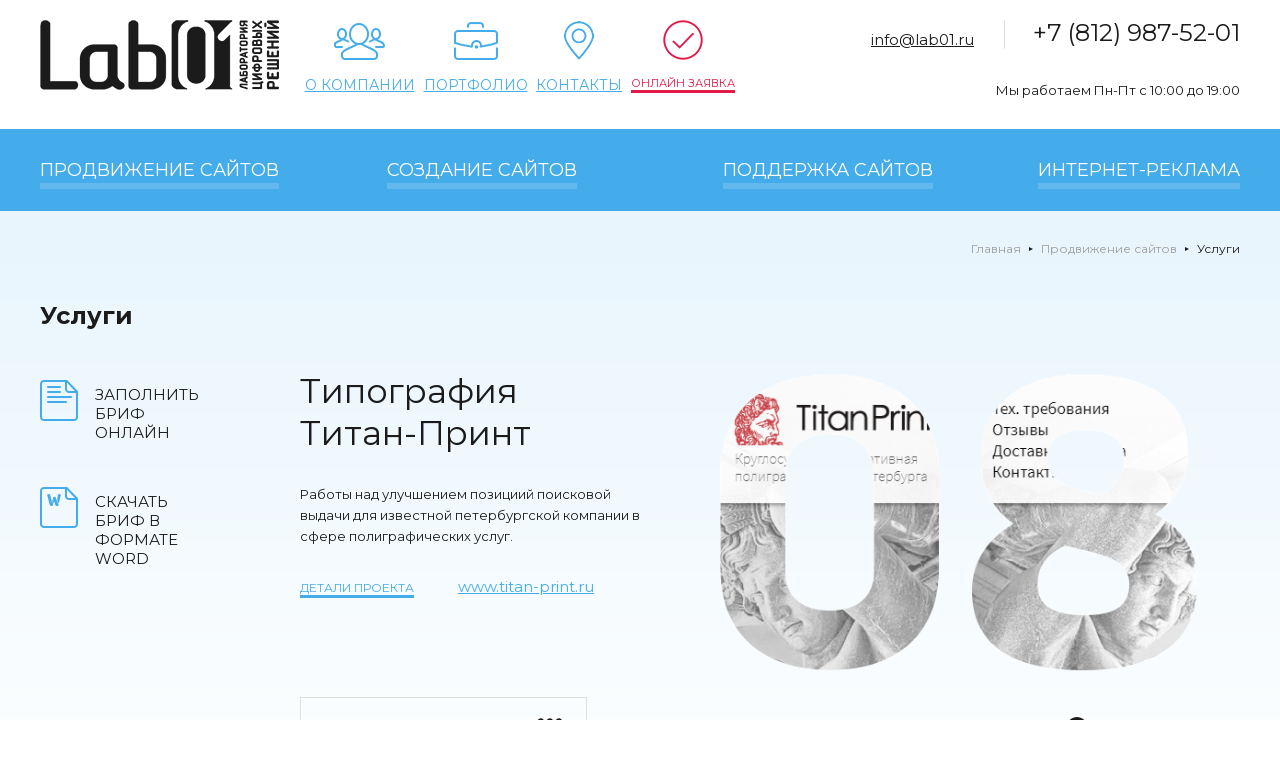

--- FILE ---
content_type: text/html; charset=UTF-8
request_url: https://lab01.ru/prodvizhenie-saitov/uslugi/
body_size: 4373
content:
<!DOCTYPE html>
<html lang="en">
<head>
	<meta charset="UTF-8">
<meta name="viewport" content="width=device-width, initial-scale=1">
<base href="https://lab01.ru/" />
<title>Продвижение сайтов услуг | Lab01</title>
<meta name="description" content="У вас есть сайт услуг, который необходимо раскрутить? Компания Lab01 проведет оптимизацию и seo продвижение, обеспечив высокие позиции в поисковых системах Яндекс и Гугл.. Звоните +7 (812) 987-52-01">
<!-- Google Tag Manager -->
<script>(function(w,d,s,l,i){w[l]=w[l]||[];w[l].push({'gtm.start':
new Date().getTime(),event:'gtm.js'});var f=d.getElementsByTagName(s)[0],
j=d.createElement(s),dl=l!='dataLayer'?'&l='+l:'';j.async=true;j.src=
'https://www.googletagmanager.com/gtm.js?id='+i+dl;f.parentNode.insertBefore(j,f);
})(window,document,'script','dataLayer','GTM-568F36N');</script>
<!-- End Google Tag Manager -->
<link rel="icon" href="/favicon.ico" type="image/x-icon" />
<link rel="shortcut icon" href="/favicon.ico" type="image/x-icon" />
<link rel="stylesheet" type="text/css" href="./include/gammagallery/css/gallery.css">
<link rel="stylesheet" type="text/css" href="css/style.css">
<link rel="stylesheet" type="text/css" href="css/style_re.css">
<link rel="stylesheet" type="text/css" href="css/media.css">
<script type="text/javascript" src="./include/jquery-1.7.2.min.js"></script>
<script src="js/script.js" type="text/javascript"></script>
<!--slick-->
<link rel="stylesheet" type="text/css" href="./include/slick/slick.css"/>
<link rel="stylesheet" type="text/css" href="./include/slick/slick-theme.css"/>
<script type="text/javascript" src="./include/slick/slick.min.js"></script>
<!--lightbox -->
<link rel="stylesheet" href="include/lightbox/css/lightbox.css" type="text/css" media="screen" />
<script src="include/lightbox/js/lightbox.js"></script>
<!-- Price_slider -->
<!-- bin/jquery.slider.min.css -->
<link rel="stylesheet" href="include/price_slider/css/jslider.css" type="text/css">
<link rel="stylesheet" href="include/price_slider/css/jslider.blue.css" type="text/css">
<link rel="stylesheet" href="include/price_slider/css/jslider.plastic.css" type="text/css"
<link rel="stylesheet" href="include/price_slider/css/jslider.round.css" type="text/css">
<link rel="stylesheet" href="include/price_slider/css/jslider.round.plastic.css" type="text/css">
<!-- end -->
<!-- bin/jquery.slider.min.js -->
<script type="text/javascript" src="include/price_slider/js/jshashtable-2.1_src.js"></script>
<script type="text/javascript" src="include/price_slider/js/jquery.numberformatter-1.2.3.js"></script>
<script type="text/javascript" src="include/price_slider/js/tmpl.js"></script>
<script type="text/javascript" src="include/price_slider/js/jquery.dependClass-0.1.js"></script>
<script type="text/javascript" src="include/price_slider/js/draggable-0.1.js"></script>
<script type="text/javascript" src="include/price_slider/js/jquery.slider.js"></script>
<!-- end -->
<!-- perfect-scrollbar -->
<link rel="stylesheet" type="text/css" href="include/perfect-scrollbar/perfect-scrollbar.css"/>
<script src="include/perfect-scrollbar/perfect-scrollbar.jquery.js" type="text/javascript"></script>
<!-- easydropdown -->
<link rel="stylesheet" type="text/css" href="include/easydropdown/themes/easydropdown.css"/>
<script src="include/easydropdown/jquery.easydropdown.js" type="text/javascript"></script>
<!-- Gallery -->
<!-- <link rel="stylesheet" type="text/css" href="./include/gammagallery/css/gallery.css"> ОБЬЯВИТЬ ВВЕРХУ!!! -->
<script src="./include/gammagallery/js/modernizr.custom.70736.js"></script>
<noscript><link rel="stylesheet" type="text/css" href="./include/gammagallery/css/noJS.css"/></noscript>
<!--[if lte IE 7]><style>.main{display:none;} .support-note .note-ie{display:block;}</style><![endif]-->
<!-- end -->
<link rel="stylesheet" href="/assets/components/ajaxform/css/default.css" type="text/css" />
</head>
<body>
	<!-- Google Tag Manager (noscript) -->
<noscript><iframe src="https://www.googletagmanager.com/ns.html?id=GTM-568F36N"
height="0" width="0" style="display:none;visibility:hidden"></iframe></noscript>
<!-- End Google Tag Manager (noscript) -->
<header>
    <div class="block1200">
        <a href="/" class="logo-header" alt="Lab01 - создание и продвижение сайтов, вебстудия в Санкт-Петербурге"></a>
		<div class="header-media">
                <p>Создание и раскрутка сайтов в Санкт-Петербурге</p>
                <div class="media-menu-button"></div>
		</div>
        <nav class="header-nav">
  <ul>
	<li><a href="/about/"><img src="img/icon-header1.png"><p>О компании</p></a></li>
	<li><a href="/portfolio/"><img src="img/icon-header2.png"><p>Портфолио</p></a></li>
	<li><a href="/contacts/"><img src="img/icon-header3.png"><p>Контакты</p></a></li>
	<li><a href="/order/"><img src="img/icon-header4.png"><p>Онлайн заявка</p></a></li> 
  </ul>
</nav>
        <div class="header-top-right-block">
            <div class="htrb-left">
                <div class="soc">
                    
                </div>
                <a href="mailto:info@lab01.ru" target="_top" class="header-email">info@lab01.ru</a>
            </div>
            <div class="htrb-right">
                <p class="phone">+7 (812) 987-52-01<br/></p>
            </div>
        </div>
        <div class="header-bottom-right-block">
            <p class="prime">Мы работаем Пн-Пт с <span>10:00</span> до <span>19:00</span></p>
            
        </div>
    </div>
	<div class="blue-bg for-index-nav-media">
		<div class="block1200">
			<nav class="index-nav">
  <ul>
	<li><a href="">Продвижение сайтов</a></li>
<li><a href="">Создание сайтов</a></li>
<li><a href="">Поддержка сайтов</a></li>
<li><a href="">Интернет-реклама</a></li> 
  </ul>
</nav>

		</div>
	</div>
</header>
<div class="dark_form"></div>

<div class="modal" id="modal-prodvinut">
	  <span class="modal-close"></span>
	  <div class="blue-bg blue-form">
	<div class="">
	<form method="post" class="ajax_form">
	<input type="hidden" id = 'site-url-input-form' name="site" value="">
	<p class="title" style = 'color: white;'>Отправить заявку</p><div class="left-block">
		<div><input type="text" name="name" placeholder="Ваше имя"></div>
		<div class="phone-input"><span>Телефон</span><input type="text" name="phone"></div>
		<div class="w100">
		<div class="g-recaptcha" data-sitekey="6LcVJXYUAAAAAMP6zHI9CNRi-5mw8GjfVbW8s4iv"></div>
<script type="text/javascript" src="https://www.google.com/recaptcha/api.js?hl=ru"></script>
    	
		</div>
		<button type="submit" class="btn btn-white" style="
    display: block;
">Отправить заявку</button></div>

	<input type="hidden" name="af_action" value="622b2f47a86b02764564d071243af8e0" />
</form>
</div>
</div>
</div>
<div class="content for-index-nav">
    <div class="blue-bg">
        <div class="block1200">
			<nav class="index-nav mar0">
  <ul>
	<li><a href="/prodvizhenie-saitov/">Продвижение сайтов</a></li>
	<li><a href="/sozdanie-saitov/">Создание сайтов</a></li>
	<li><a href="/podderzhka-saitov/">Поддержка сайтов</a></li>
	<li><a href="/reklama-v-internete/">Интернет-реклама</a></li> 
  </ul>
</nav>
		</div>
    </div>
</div>
<div class="content">
	<div class="bg-block" style="background: url('img/content-bg.png'); background-repeat: repeat-x; ">
		<div class="block1200-b">
		  <div class="bredcrums"><a href="https://lab01.ru/">Главная</a>
 <img src="img/arrow-bread.png"> <a href="">Продвижение сайтов</a>
 <img src="img/arrow-bread.png"> Услуги
</div>
		</div>
		<div class="block1200-b">
<div class="ttl">
<h2>Услуги</h2>
</div>

<div class="block" style="display: table-row-group;">
<div class="left-block for-index-nav">
<div class="left-menu"><div class="submenu">
  
</div></div>

<div class="links-block"><a href="/order/" class="brif">Заполнить бриф онлайн</a>
<a href="/download/brief/Lab01_brif_na_prodvizhenie_saita.doc" class="brif brif-word" title="Бриф на продвижение сайта">Скачать бриф в формате Word</a></div>
</div>

<div class="right-block"><div class="portfolio-block">
  <div class="left-block">
	<p class="ttl">Типография Титан-Принт</p>
	<img src="img/portfolio/titan-print/Titan-print_number8.png" class="media-cont">
	<p class="desc">Работы над улучшением позициий поисковой выдачи для известной петербургской компании в сфере полиграфических услуг.</p>
	<a href="" class="link-detal">Детали проекта</a>
	<a target = '_blank' rel="nofollow" href="http://www.titan-print.ru" class="link">www.titan-print.ru</a>
  </div>
  <div class="right-block">
	<img src="img/portfolio/titan-print/Titan-print_number8.png">
  </div>
  <div class="bottom-block">
	<div class="fleft padd20" style="border: 1px solid #e0e0e0;"><p class="fleft mar0 ">Рост позиций по основным<br>ключевым фразам</p><img src="img/icon-people.png" style="margin-left: 15px;"></div>
<div class="fleft padd20"><p class="fleft mar0 ">Расширение семантики<br>запросов</p><span style="margin-left: 15px;font-family: 'Panton-ExtraBold';font-size: 36px;">x10</span></div>
<div class="fleft padd20"><p class="fleft mar0 ">Улучшение<br>узнаваемости бренда</p><img src="img/icon-medal.png" style="margin-left: 15px;"></div>
  </div>
</div>
<div class="pagination">
<ul>
	<li></li>
</ul>
</div>
</div>
</div>
</div>

	</div>
</div>
<div class="content" >
	<div class="block1200-b">
	<div class="inlastglbl">
  <div class="block1200">
	<div class="responsive-block-mob">
	  <div class="blue-bg blue-form">
	<div class="block1200">
	<form method="post" class="ajax_form">
	<p class="title">Закажите необходимые вам услуги</p><div class="left-block">
		<div><input type="text" name="name" placeholder="Ваше имя"></div>
		<div class="phone-input"><span>Телефон</span><input type="text" name="phone"></div>
		<div><input type="text" name="emaila" placeholder="Ваше email" class=""></div>
		<div><input type="text" name="site_url" placeholder="Адрес сайта"></div>
		<div class="w100"><textarea placeholder="Ваш комментарий" name="comment" class="textarr"></textarea></div>
		<div class="w100">
		<div class="g-recaptcha" data-sitekey="6LcVJXYUAAAAAMP6zHI9CNRi-5mw8GjfVbW8s4iv"></div>
<script type="text/javascript" src="https://www.google.com/recaptcha/api.js?hl=ru"></script>
    	
		</div>
	<button type="submit" class="btn btn-white" style="
    display: block;
">Отправить заявку</button></div>
	<div class="right-block">
		<p class="title">Какие услуги вам нужны?</p>
		<div class="convert">
			<div><input name="uslugi[]" value="Продвижение сайтов" type="checkbox"><label for="checkbox1" class="for-checkbox">Продвижение сайтов</label></div>
			<div><input name="uslugi[]" value="Аудит сайта" type="checkbox"><label for="checkbox2" class="for-checkbox">Аудит сайта</label></div>
			<div><input name="uslugi[]" value="Разработка сайта" type="checkbox"><label for="checkbox3" class="for-checkbox">Разработка сайта</label></div>
			<div><input name="uslugi[]" value="Контекстная реклама" type="checkbox"><label for="checkbox4" class="for-checkbox">Контекстная реклама</label></div>
		</div>
	</div>
	

	<input type="hidden" name="af_action" value="03b8be5f9d8f52c90350c27b35b1dea7" />
</form>
</div>
</div>
	</div>
  </div>
</div>
</div>
</div>
<footer>
    <div class="block1200">
        <div class="left-block">
            <div class="lb-top">
                <div class="lbt-block">
                    <p class="title">Продвижение сайтов</p>
                    <a href="/prodvizhenie-saitov/b2b/">B2B сайты</a>
                    <a href="/prodvizhenie-saitov/auto/">Автомобильная тематика</a>
                    <a href="/prodvizhenie-saitov/uslugi/">Услуги</a>
                </div>
                <div class="lbt-block">
                    <p class="title">Разработка сайтов</p>
                    <a href="/sozdanie-saitov/korporativnyi-sait/">Корпоративные сайты</a>
                    <a href="/sozdanie-saitov/sait-vitrina/">Сайты-витрины</a>
                    <a href="/sozdanie-saitov/internet-magazin/">Интернет-магазины</a>
                </div>
                <div class="lbt-block">
                    <p class="title">Поддержка сайтов</p>
                    <a href="/podderzhka-saitov/tehnicheskaya/">Техническая</a>
                    <a href="/podderzhka-saitov/informacionnaya/">Информационная</a>
                </div>
                <div class="lbt-block">
                    <p class="title">Интернет-реклама</p>
                    <a href="/reklama-v-internete/kontekstnaya-reklama/yandex-direct/">Яндекс-Директ</a>
                    <a href="/reklama-v-internete/kontekstnaya-reklama/google-adwords/">Google Adwords</a>
                </div>
            </div>
            <div class="soc">
                
            </div>
            <ul>
                <li><a href="/about/">О компании</a></li>
                <li><a href="/portfolio/">Портфолио</a></li>
                <li><a href="/contacts/">Контакты</a></li>
            </ul>
            <p class="cop"><span>© Lab01</span> Лаборатория цифровых решений <span>2024</span></p>
        </div>
        <div class="right-block">
            <p class="title">Наши контакты</p>
            <p class="phone">+7 (812) 987-52-01<br>
                </p>
            
            <p class="prime">Мы работаем Пн-Пт с <span>10:00</span> до <span>19:00</span></p>
            <a href="mailto:info@lab01.ru" target="_top" class="header-email">info@lab01.ru</a>
        </div>
    </div>
</footer>
<script type="text/javascript" src="/assets/components/antispambycleantalk/js/web/apbct_public.js"></script>
<script type="text/javascript" src="/assets/components/ajaxform/js/default.js"></script>
<script type="text/javascript">AjaxForm.initialize({"assetsUrl":"\/assets\/components\/ajaxform\/","actionUrl":"\/assets\/components\/ajaxform\/action.php","closeMessage":"\u0437\u0430\u043a\u0440\u044b\u0442\u044c \u0432\u0441\u0435","formSelector":"form.ajax_form","pageId":77});</script>
</body>
</html>


--- FILE ---
content_type: text/html; charset=utf-8
request_url: https://www.google.com/recaptcha/api2/anchor?ar=1&k=6LcVJXYUAAAAAMP6zHI9CNRi-5mw8GjfVbW8s4iv&co=aHR0cHM6Ly9sYWIwMS5ydTo0NDM.&hl=ru&v=PoyoqOPhxBO7pBk68S4YbpHZ&size=normal&anchor-ms=20000&execute-ms=30000&cb=x8h14umo9f4
body_size: 49494
content:
<!DOCTYPE HTML><html dir="ltr" lang="ru"><head><meta http-equiv="Content-Type" content="text/html; charset=UTF-8">
<meta http-equiv="X-UA-Compatible" content="IE=edge">
<title>reCAPTCHA</title>
<style type="text/css">
/* cyrillic-ext */
@font-face {
  font-family: 'Roboto';
  font-style: normal;
  font-weight: 400;
  font-stretch: 100%;
  src: url(//fonts.gstatic.com/s/roboto/v48/KFO7CnqEu92Fr1ME7kSn66aGLdTylUAMa3GUBHMdazTgWw.woff2) format('woff2');
  unicode-range: U+0460-052F, U+1C80-1C8A, U+20B4, U+2DE0-2DFF, U+A640-A69F, U+FE2E-FE2F;
}
/* cyrillic */
@font-face {
  font-family: 'Roboto';
  font-style: normal;
  font-weight: 400;
  font-stretch: 100%;
  src: url(//fonts.gstatic.com/s/roboto/v48/KFO7CnqEu92Fr1ME7kSn66aGLdTylUAMa3iUBHMdazTgWw.woff2) format('woff2');
  unicode-range: U+0301, U+0400-045F, U+0490-0491, U+04B0-04B1, U+2116;
}
/* greek-ext */
@font-face {
  font-family: 'Roboto';
  font-style: normal;
  font-weight: 400;
  font-stretch: 100%;
  src: url(//fonts.gstatic.com/s/roboto/v48/KFO7CnqEu92Fr1ME7kSn66aGLdTylUAMa3CUBHMdazTgWw.woff2) format('woff2');
  unicode-range: U+1F00-1FFF;
}
/* greek */
@font-face {
  font-family: 'Roboto';
  font-style: normal;
  font-weight: 400;
  font-stretch: 100%;
  src: url(//fonts.gstatic.com/s/roboto/v48/KFO7CnqEu92Fr1ME7kSn66aGLdTylUAMa3-UBHMdazTgWw.woff2) format('woff2');
  unicode-range: U+0370-0377, U+037A-037F, U+0384-038A, U+038C, U+038E-03A1, U+03A3-03FF;
}
/* math */
@font-face {
  font-family: 'Roboto';
  font-style: normal;
  font-weight: 400;
  font-stretch: 100%;
  src: url(//fonts.gstatic.com/s/roboto/v48/KFO7CnqEu92Fr1ME7kSn66aGLdTylUAMawCUBHMdazTgWw.woff2) format('woff2');
  unicode-range: U+0302-0303, U+0305, U+0307-0308, U+0310, U+0312, U+0315, U+031A, U+0326-0327, U+032C, U+032F-0330, U+0332-0333, U+0338, U+033A, U+0346, U+034D, U+0391-03A1, U+03A3-03A9, U+03B1-03C9, U+03D1, U+03D5-03D6, U+03F0-03F1, U+03F4-03F5, U+2016-2017, U+2034-2038, U+203C, U+2040, U+2043, U+2047, U+2050, U+2057, U+205F, U+2070-2071, U+2074-208E, U+2090-209C, U+20D0-20DC, U+20E1, U+20E5-20EF, U+2100-2112, U+2114-2115, U+2117-2121, U+2123-214F, U+2190, U+2192, U+2194-21AE, U+21B0-21E5, U+21F1-21F2, U+21F4-2211, U+2213-2214, U+2216-22FF, U+2308-230B, U+2310, U+2319, U+231C-2321, U+2336-237A, U+237C, U+2395, U+239B-23B7, U+23D0, U+23DC-23E1, U+2474-2475, U+25AF, U+25B3, U+25B7, U+25BD, U+25C1, U+25CA, U+25CC, U+25FB, U+266D-266F, U+27C0-27FF, U+2900-2AFF, U+2B0E-2B11, U+2B30-2B4C, U+2BFE, U+3030, U+FF5B, U+FF5D, U+1D400-1D7FF, U+1EE00-1EEFF;
}
/* symbols */
@font-face {
  font-family: 'Roboto';
  font-style: normal;
  font-weight: 400;
  font-stretch: 100%;
  src: url(//fonts.gstatic.com/s/roboto/v48/KFO7CnqEu92Fr1ME7kSn66aGLdTylUAMaxKUBHMdazTgWw.woff2) format('woff2');
  unicode-range: U+0001-000C, U+000E-001F, U+007F-009F, U+20DD-20E0, U+20E2-20E4, U+2150-218F, U+2190, U+2192, U+2194-2199, U+21AF, U+21E6-21F0, U+21F3, U+2218-2219, U+2299, U+22C4-22C6, U+2300-243F, U+2440-244A, U+2460-24FF, U+25A0-27BF, U+2800-28FF, U+2921-2922, U+2981, U+29BF, U+29EB, U+2B00-2BFF, U+4DC0-4DFF, U+FFF9-FFFB, U+10140-1018E, U+10190-1019C, U+101A0, U+101D0-101FD, U+102E0-102FB, U+10E60-10E7E, U+1D2C0-1D2D3, U+1D2E0-1D37F, U+1F000-1F0FF, U+1F100-1F1AD, U+1F1E6-1F1FF, U+1F30D-1F30F, U+1F315, U+1F31C, U+1F31E, U+1F320-1F32C, U+1F336, U+1F378, U+1F37D, U+1F382, U+1F393-1F39F, U+1F3A7-1F3A8, U+1F3AC-1F3AF, U+1F3C2, U+1F3C4-1F3C6, U+1F3CA-1F3CE, U+1F3D4-1F3E0, U+1F3ED, U+1F3F1-1F3F3, U+1F3F5-1F3F7, U+1F408, U+1F415, U+1F41F, U+1F426, U+1F43F, U+1F441-1F442, U+1F444, U+1F446-1F449, U+1F44C-1F44E, U+1F453, U+1F46A, U+1F47D, U+1F4A3, U+1F4B0, U+1F4B3, U+1F4B9, U+1F4BB, U+1F4BF, U+1F4C8-1F4CB, U+1F4D6, U+1F4DA, U+1F4DF, U+1F4E3-1F4E6, U+1F4EA-1F4ED, U+1F4F7, U+1F4F9-1F4FB, U+1F4FD-1F4FE, U+1F503, U+1F507-1F50B, U+1F50D, U+1F512-1F513, U+1F53E-1F54A, U+1F54F-1F5FA, U+1F610, U+1F650-1F67F, U+1F687, U+1F68D, U+1F691, U+1F694, U+1F698, U+1F6AD, U+1F6B2, U+1F6B9-1F6BA, U+1F6BC, U+1F6C6-1F6CF, U+1F6D3-1F6D7, U+1F6E0-1F6EA, U+1F6F0-1F6F3, U+1F6F7-1F6FC, U+1F700-1F7FF, U+1F800-1F80B, U+1F810-1F847, U+1F850-1F859, U+1F860-1F887, U+1F890-1F8AD, U+1F8B0-1F8BB, U+1F8C0-1F8C1, U+1F900-1F90B, U+1F93B, U+1F946, U+1F984, U+1F996, U+1F9E9, U+1FA00-1FA6F, U+1FA70-1FA7C, U+1FA80-1FA89, U+1FA8F-1FAC6, U+1FACE-1FADC, U+1FADF-1FAE9, U+1FAF0-1FAF8, U+1FB00-1FBFF;
}
/* vietnamese */
@font-face {
  font-family: 'Roboto';
  font-style: normal;
  font-weight: 400;
  font-stretch: 100%;
  src: url(//fonts.gstatic.com/s/roboto/v48/KFO7CnqEu92Fr1ME7kSn66aGLdTylUAMa3OUBHMdazTgWw.woff2) format('woff2');
  unicode-range: U+0102-0103, U+0110-0111, U+0128-0129, U+0168-0169, U+01A0-01A1, U+01AF-01B0, U+0300-0301, U+0303-0304, U+0308-0309, U+0323, U+0329, U+1EA0-1EF9, U+20AB;
}
/* latin-ext */
@font-face {
  font-family: 'Roboto';
  font-style: normal;
  font-weight: 400;
  font-stretch: 100%;
  src: url(//fonts.gstatic.com/s/roboto/v48/KFO7CnqEu92Fr1ME7kSn66aGLdTylUAMa3KUBHMdazTgWw.woff2) format('woff2');
  unicode-range: U+0100-02BA, U+02BD-02C5, U+02C7-02CC, U+02CE-02D7, U+02DD-02FF, U+0304, U+0308, U+0329, U+1D00-1DBF, U+1E00-1E9F, U+1EF2-1EFF, U+2020, U+20A0-20AB, U+20AD-20C0, U+2113, U+2C60-2C7F, U+A720-A7FF;
}
/* latin */
@font-face {
  font-family: 'Roboto';
  font-style: normal;
  font-weight: 400;
  font-stretch: 100%;
  src: url(//fonts.gstatic.com/s/roboto/v48/KFO7CnqEu92Fr1ME7kSn66aGLdTylUAMa3yUBHMdazQ.woff2) format('woff2');
  unicode-range: U+0000-00FF, U+0131, U+0152-0153, U+02BB-02BC, U+02C6, U+02DA, U+02DC, U+0304, U+0308, U+0329, U+2000-206F, U+20AC, U+2122, U+2191, U+2193, U+2212, U+2215, U+FEFF, U+FFFD;
}
/* cyrillic-ext */
@font-face {
  font-family: 'Roboto';
  font-style: normal;
  font-weight: 500;
  font-stretch: 100%;
  src: url(//fonts.gstatic.com/s/roboto/v48/KFO7CnqEu92Fr1ME7kSn66aGLdTylUAMa3GUBHMdazTgWw.woff2) format('woff2');
  unicode-range: U+0460-052F, U+1C80-1C8A, U+20B4, U+2DE0-2DFF, U+A640-A69F, U+FE2E-FE2F;
}
/* cyrillic */
@font-face {
  font-family: 'Roboto';
  font-style: normal;
  font-weight: 500;
  font-stretch: 100%;
  src: url(//fonts.gstatic.com/s/roboto/v48/KFO7CnqEu92Fr1ME7kSn66aGLdTylUAMa3iUBHMdazTgWw.woff2) format('woff2');
  unicode-range: U+0301, U+0400-045F, U+0490-0491, U+04B0-04B1, U+2116;
}
/* greek-ext */
@font-face {
  font-family: 'Roboto';
  font-style: normal;
  font-weight: 500;
  font-stretch: 100%;
  src: url(//fonts.gstatic.com/s/roboto/v48/KFO7CnqEu92Fr1ME7kSn66aGLdTylUAMa3CUBHMdazTgWw.woff2) format('woff2');
  unicode-range: U+1F00-1FFF;
}
/* greek */
@font-face {
  font-family: 'Roboto';
  font-style: normal;
  font-weight: 500;
  font-stretch: 100%;
  src: url(//fonts.gstatic.com/s/roboto/v48/KFO7CnqEu92Fr1ME7kSn66aGLdTylUAMa3-UBHMdazTgWw.woff2) format('woff2');
  unicode-range: U+0370-0377, U+037A-037F, U+0384-038A, U+038C, U+038E-03A1, U+03A3-03FF;
}
/* math */
@font-face {
  font-family: 'Roboto';
  font-style: normal;
  font-weight: 500;
  font-stretch: 100%;
  src: url(//fonts.gstatic.com/s/roboto/v48/KFO7CnqEu92Fr1ME7kSn66aGLdTylUAMawCUBHMdazTgWw.woff2) format('woff2');
  unicode-range: U+0302-0303, U+0305, U+0307-0308, U+0310, U+0312, U+0315, U+031A, U+0326-0327, U+032C, U+032F-0330, U+0332-0333, U+0338, U+033A, U+0346, U+034D, U+0391-03A1, U+03A3-03A9, U+03B1-03C9, U+03D1, U+03D5-03D6, U+03F0-03F1, U+03F4-03F5, U+2016-2017, U+2034-2038, U+203C, U+2040, U+2043, U+2047, U+2050, U+2057, U+205F, U+2070-2071, U+2074-208E, U+2090-209C, U+20D0-20DC, U+20E1, U+20E5-20EF, U+2100-2112, U+2114-2115, U+2117-2121, U+2123-214F, U+2190, U+2192, U+2194-21AE, U+21B0-21E5, U+21F1-21F2, U+21F4-2211, U+2213-2214, U+2216-22FF, U+2308-230B, U+2310, U+2319, U+231C-2321, U+2336-237A, U+237C, U+2395, U+239B-23B7, U+23D0, U+23DC-23E1, U+2474-2475, U+25AF, U+25B3, U+25B7, U+25BD, U+25C1, U+25CA, U+25CC, U+25FB, U+266D-266F, U+27C0-27FF, U+2900-2AFF, U+2B0E-2B11, U+2B30-2B4C, U+2BFE, U+3030, U+FF5B, U+FF5D, U+1D400-1D7FF, U+1EE00-1EEFF;
}
/* symbols */
@font-face {
  font-family: 'Roboto';
  font-style: normal;
  font-weight: 500;
  font-stretch: 100%;
  src: url(//fonts.gstatic.com/s/roboto/v48/KFO7CnqEu92Fr1ME7kSn66aGLdTylUAMaxKUBHMdazTgWw.woff2) format('woff2');
  unicode-range: U+0001-000C, U+000E-001F, U+007F-009F, U+20DD-20E0, U+20E2-20E4, U+2150-218F, U+2190, U+2192, U+2194-2199, U+21AF, U+21E6-21F0, U+21F3, U+2218-2219, U+2299, U+22C4-22C6, U+2300-243F, U+2440-244A, U+2460-24FF, U+25A0-27BF, U+2800-28FF, U+2921-2922, U+2981, U+29BF, U+29EB, U+2B00-2BFF, U+4DC0-4DFF, U+FFF9-FFFB, U+10140-1018E, U+10190-1019C, U+101A0, U+101D0-101FD, U+102E0-102FB, U+10E60-10E7E, U+1D2C0-1D2D3, U+1D2E0-1D37F, U+1F000-1F0FF, U+1F100-1F1AD, U+1F1E6-1F1FF, U+1F30D-1F30F, U+1F315, U+1F31C, U+1F31E, U+1F320-1F32C, U+1F336, U+1F378, U+1F37D, U+1F382, U+1F393-1F39F, U+1F3A7-1F3A8, U+1F3AC-1F3AF, U+1F3C2, U+1F3C4-1F3C6, U+1F3CA-1F3CE, U+1F3D4-1F3E0, U+1F3ED, U+1F3F1-1F3F3, U+1F3F5-1F3F7, U+1F408, U+1F415, U+1F41F, U+1F426, U+1F43F, U+1F441-1F442, U+1F444, U+1F446-1F449, U+1F44C-1F44E, U+1F453, U+1F46A, U+1F47D, U+1F4A3, U+1F4B0, U+1F4B3, U+1F4B9, U+1F4BB, U+1F4BF, U+1F4C8-1F4CB, U+1F4D6, U+1F4DA, U+1F4DF, U+1F4E3-1F4E6, U+1F4EA-1F4ED, U+1F4F7, U+1F4F9-1F4FB, U+1F4FD-1F4FE, U+1F503, U+1F507-1F50B, U+1F50D, U+1F512-1F513, U+1F53E-1F54A, U+1F54F-1F5FA, U+1F610, U+1F650-1F67F, U+1F687, U+1F68D, U+1F691, U+1F694, U+1F698, U+1F6AD, U+1F6B2, U+1F6B9-1F6BA, U+1F6BC, U+1F6C6-1F6CF, U+1F6D3-1F6D7, U+1F6E0-1F6EA, U+1F6F0-1F6F3, U+1F6F7-1F6FC, U+1F700-1F7FF, U+1F800-1F80B, U+1F810-1F847, U+1F850-1F859, U+1F860-1F887, U+1F890-1F8AD, U+1F8B0-1F8BB, U+1F8C0-1F8C1, U+1F900-1F90B, U+1F93B, U+1F946, U+1F984, U+1F996, U+1F9E9, U+1FA00-1FA6F, U+1FA70-1FA7C, U+1FA80-1FA89, U+1FA8F-1FAC6, U+1FACE-1FADC, U+1FADF-1FAE9, U+1FAF0-1FAF8, U+1FB00-1FBFF;
}
/* vietnamese */
@font-face {
  font-family: 'Roboto';
  font-style: normal;
  font-weight: 500;
  font-stretch: 100%;
  src: url(//fonts.gstatic.com/s/roboto/v48/KFO7CnqEu92Fr1ME7kSn66aGLdTylUAMa3OUBHMdazTgWw.woff2) format('woff2');
  unicode-range: U+0102-0103, U+0110-0111, U+0128-0129, U+0168-0169, U+01A0-01A1, U+01AF-01B0, U+0300-0301, U+0303-0304, U+0308-0309, U+0323, U+0329, U+1EA0-1EF9, U+20AB;
}
/* latin-ext */
@font-face {
  font-family: 'Roboto';
  font-style: normal;
  font-weight: 500;
  font-stretch: 100%;
  src: url(//fonts.gstatic.com/s/roboto/v48/KFO7CnqEu92Fr1ME7kSn66aGLdTylUAMa3KUBHMdazTgWw.woff2) format('woff2');
  unicode-range: U+0100-02BA, U+02BD-02C5, U+02C7-02CC, U+02CE-02D7, U+02DD-02FF, U+0304, U+0308, U+0329, U+1D00-1DBF, U+1E00-1E9F, U+1EF2-1EFF, U+2020, U+20A0-20AB, U+20AD-20C0, U+2113, U+2C60-2C7F, U+A720-A7FF;
}
/* latin */
@font-face {
  font-family: 'Roboto';
  font-style: normal;
  font-weight: 500;
  font-stretch: 100%;
  src: url(//fonts.gstatic.com/s/roboto/v48/KFO7CnqEu92Fr1ME7kSn66aGLdTylUAMa3yUBHMdazQ.woff2) format('woff2');
  unicode-range: U+0000-00FF, U+0131, U+0152-0153, U+02BB-02BC, U+02C6, U+02DA, U+02DC, U+0304, U+0308, U+0329, U+2000-206F, U+20AC, U+2122, U+2191, U+2193, U+2212, U+2215, U+FEFF, U+FFFD;
}
/* cyrillic-ext */
@font-face {
  font-family: 'Roboto';
  font-style: normal;
  font-weight: 900;
  font-stretch: 100%;
  src: url(//fonts.gstatic.com/s/roboto/v48/KFO7CnqEu92Fr1ME7kSn66aGLdTylUAMa3GUBHMdazTgWw.woff2) format('woff2');
  unicode-range: U+0460-052F, U+1C80-1C8A, U+20B4, U+2DE0-2DFF, U+A640-A69F, U+FE2E-FE2F;
}
/* cyrillic */
@font-face {
  font-family: 'Roboto';
  font-style: normal;
  font-weight: 900;
  font-stretch: 100%;
  src: url(//fonts.gstatic.com/s/roboto/v48/KFO7CnqEu92Fr1ME7kSn66aGLdTylUAMa3iUBHMdazTgWw.woff2) format('woff2');
  unicode-range: U+0301, U+0400-045F, U+0490-0491, U+04B0-04B1, U+2116;
}
/* greek-ext */
@font-face {
  font-family: 'Roboto';
  font-style: normal;
  font-weight: 900;
  font-stretch: 100%;
  src: url(//fonts.gstatic.com/s/roboto/v48/KFO7CnqEu92Fr1ME7kSn66aGLdTylUAMa3CUBHMdazTgWw.woff2) format('woff2');
  unicode-range: U+1F00-1FFF;
}
/* greek */
@font-face {
  font-family: 'Roboto';
  font-style: normal;
  font-weight: 900;
  font-stretch: 100%;
  src: url(//fonts.gstatic.com/s/roboto/v48/KFO7CnqEu92Fr1ME7kSn66aGLdTylUAMa3-UBHMdazTgWw.woff2) format('woff2');
  unicode-range: U+0370-0377, U+037A-037F, U+0384-038A, U+038C, U+038E-03A1, U+03A3-03FF;
}
/* math */
@font-face {
  font-family: 'Roboto';
  font-style: normal;
  font-weight: 900;
  font-stretch: 100%;
  src: url(//fonts.gstatic.com/s/roboto/v48/KFO7CnqEu92Fr1ME7kSn66aGLdTylUAMawCUBHMdazTgWw.woff2) format('woff2');
  unicode-range: U+0302-0303, U+0305, U+0307-0308, U+0310, U+0312, U+0315, U+031A, U+0326-0327, U+032C, U+032F-0330, U+0332-0333, U+0338, U+033A, U+0346, U+034D, U+0391-03A1, U+03A3-03A9, U+03B1-03C9, U+03D1, U+03D5-03D6, U+03F0-03F1, U+03F4-03F5, U+2016-2017, U+2034-2038, U+203C, U+2040, U+2043, U+2047, U+2050, U+2057, U+205F, U+2070-2071, U+2074-208E, U+2090-209C, U+20D0-20DC, U+20E1, U+20E5-20EF, U+2100-2112, U+2114-2115, U+2117-2121, U+2123-214F, U+2190, U+2192, U+2194-21AE, U+21B0-21E5, U+21F1-21F2, U+21F4-2211, U+2213-2214, U+2216-22FF, U+2308-230B, U+2310, U+2319, U+231C-2321, U+2336-237A, U+237C, U+2395, U+239B-23B7, U+23D0, U+23DC-23E1, U+2474-2475, U+25AF, U+25B3, U+25B7, U+25BD, U+25C1, U+25CA, U+25CC, U+25FB, U+266D-266F, U+27C0-27FF, U+2900-2AFF, U+2B0E-2B11, U+2B30-2B4C, U+2BFE, U+3030, U+FF5B, U+FF5D, U+1D400-1D7FF, U+1EE00-1EEFF;
}
/* symbols */
@font-face {
  font-family: 'Roboto';
  font-style: normal;
  font-weight: 900;
  font-stretch: 100%;
  src: url(//fonts.gstatic.com/s/roboto/v48/KFO7CnqEu92Fr1ME7kSn66aGLdTylUAMaxKUBHMdazTgWw.woff2) format('woff2');
  unicode-range: U+0001-000C, U+000E-001F, U+007F-009F, U+20DD-20E0, U+20E2-20E4, U+2150-218F, U+2190, U+2192, U+2194-2199, U+21AF, U+21E6-21F0, U+21F3, U+2218-2219, U+2299, U+22C4-22C6, U+2300-243F, U+2440-244A, U+2460-24FF, U+25A0-27BF, U+2800-28FF, U+2921-2922, U+2981, U+29BF, U+29EB, U+2B00-2BFF, U+4DC0-4DFF, U+FFF9-FFFB, U+10140-1018E, U+10190-1019C, U+101A0, U+101D0-101FD, U+102E0-102FB, U+10E60-10E7E, U+1D2C0-1D2D3, U+1D2E0-1D37F, U+1F000-1F0FF, U+1F100-1F1AD, U+1F1E6-1F1FF, U+1F30D-1F30F, U+1F315, U+1F31C, U+1F31E, U+1F320-1F32C, U+1F336, U+1F378, U+1F37D, U+1F382, U+1F393-1F39F, U+1F3A7-1F3A8, U+1F3AC-1F3AF, U+1F3C2, U+1F3C4-1F3C6, U+1F3CA-1F3CE, U+1F3D4-1F3E0, U+1F3ED, U+1F3F1-1F3F3, U+1F3F5-1F3F7, U+1F408, U+1F415, U+1F41F, U+1F426, U+1F43F, U+1F441-1F442, U+1F444, U+1F446-1F449, U+1F44C-1F44E, U+1F453, U+1F46A, U+1F47D, U+1F4A3, U+1F4B0, U+1F4B3, U+1F4B9, U+1F4BB, U+1F4BF, U+1F4C8-1F4CB, U+1F4D6, U+1F4DA, U+1F4DF, U+1F4E3-1F4E6, U+1F4EA-1F4ED, U+1F4F7, U+1F4F9-1F4FB, U+1F4FD-1F4FE, U+1F503, U+1F507-1F50B, U+1F50D, U+1F512-1F513, U+1F53E-1F54A, U+1F54F-1F5FA, U+1F610, U+1F650-1F67F, U+1F687, U+1F68D, U+1F691, U+1F694, U+1F698, U+1F6AD, U+1F6B2, U+1F6B9-1F6BA, U+1F6BC, U+1F6C6-1F6CF, U+1F6D3-1F6D7, U+1F6E0-1F6EA, U+1F6F0-1F6F3, U+1F6F7-1F6FC, U+1F700-1F7FF, U+1F800-1F80B, U+1F810-1F847, U+1F850-1F859, U+1F860-1F887, U+1F890-1F8AD, U+1F8B0-1F8BB, U+1F8C0-1F8C1, U+1F900-1F90B, U+1F93B, U+1F946, U+1F984, U+1F996, U+1F9E9, U+1FA00-1FA6F, U+1FA70-1FA7C, U+1FA80-1FA89, U+1FA8F-1FAC6, U+1FACE-1FADC, U+1FADF-1FAE9, U+1FAF0-1FAF8, U+1FB00-1FBFF;
}
/* vietnamese */
@font-face {
  font-family: 'Roboto';
  font-style: normal;
  font-weight: 900;
  font-stretch: 100%;
  src: url(//fonts.gstatic.com/s/roboto/v48/KFO7CnqEu92Fr1ME7kSn66aGLdTylUAMa3OUBHMdazTgWw.woff2) format('woff2');
  unicode-range: U+0102-0103, U+0110-0111, U+0128-0129, U+0168-0169, U+01A0-01A1, U+01AF-01B0, U+0300-0301, U+0303-0304, U+0308-0309, U+0323, U+0329, U+1EA0-1EF9, U+20AB;
}
/* latin-ext */
@font-face {
  font-family: 'Roboto';
  font-style: normal;
  font-weight: 900;
  font-stretch: 100%;
  src: url(//fonts.gstatic.com/s/roboto/v48/KFO7CnqEu92Fr1ME7kSn66aGLdTylUAMa3KUBHMdazTgWw.woff2) format('woff2');
  unicode-range: U+0100-02BA, U+02BD-02C5, U+02C7-02CC, U+02CE-02D7, U+02DD-02FF, U+0304, U+0308, U+0329, U+1D00-1DBF, U+1E00-1E9F, U+1EF2-1EFF, U+2020, U+20A0-20AB, U+20AD-20C0, U+2113, U+2C60-2C7F, U+A720-A7FF;
}
/* latin */
@font-face {
  font-family: 'Roboto';
  font-style: normal;
  font-weight: 900;
  font-stretch: 100%;
  src: url(//fonts.gstatic.com/s/roboto/v48/KFO7CnqEu92Fr1ME7kSn66aGLdTylUAMa3yUBHMdazQ.woff2) format('woff2');
  unicode-range: U+0000-00FF, U+0131, U+0152-0153, U+02BB-02BC, U+02C6, U+02DA, U+02DC, U+0304, U+0308, U+0329, U+2000-206F, U+20AC, U+2122, U+2191, U+2193, U+2212, U+2215, U+FEFF, U+FFFD;
}

</style>
<link rel="stylesheet" type="text/css" href="https://www.gstatic.com/recaptcha/releases/PoyoqOPhxBO7pBk68S4YbpHZ/styles__ltr.css">
<script nonce="WSbp7sNFqvjFtDQXQa0l5w" type="text/javascript">window['__recaptcha_api'] = 'https://www.google.com/recaptcha/api2/';</script>
<script type="text/javascript" src="https://www.gstatic.com/recaptcha/releases/PoyoqOPhxBO7pBk68S4YbpHZ/recaptcha__ru.js" nonce="WSbp7sNFqvjFtDQXQa0l5w">
      
    </script></head>
<body><div id="rc-anchor-alert" class="rc-anchor-alert"></div>
<input type="hidden" id="recaptcha-token" value="[base64]">
<script type="text/javascript" nonce="WSbp7sNFqvjFtDQXQa0l5w">
      recaptcha.anchor.Main.init("[\x22ainput\x22,[\x22bgdata\x22,\x22\x22,\[base64]/[base64]/bmV3IFpbdF0obVswXSk6Sz09Mj9uZXcgWlt0XShtWzBdLG1bMV0pOks9PTM/bmV3IFpbdF0obVswXSxtWzFdLG1bMl0pOks9PTQ/[base64]/[base64]/[base64]/[base64]/[base64]/[base64]/[base64]/[base64]/[base64]/[base64]/[base64]/[base64]/[base64]/[base64]\\u003d\\u003d\x22,\[base64]\\u003d\\u003d\x22,\x22GMO9ISc5wp01w70KwonCuRnDhxLCrsOJRXZQZ8OMWQ/DoEonOF0BwqvDtsOiCxd6WcKfa8Kgw5INw7jDoMOWw4l2ICUsC0p/H8OgdcK9f8O/[base64]/[base64]/CncOmwpPDsMKwBsOHw6XDmcKbbmjCmMORw5zCocK2woBtfcOYwpTCoFXDvzPCkcOgw6XDkX/Dk2w8OlYKw6ErL8OyKsKiw4NNw6gMwp3DisOUw64tw7HDnGEFw6obf8K+PzvDhw5Ew6hmwpBrRxHDjBQ2wpYrcMOAwq49CsORwq01w6FbY8KCQX4lHcKBFMKZelggw4tFeXXDucO7FcK/[base64]/CvE/CpsO2BMKIw6dWW8KBKEfDv8K0w7TCg2DDnlDDgUE6wo/CnWDDgsOiP8OweBFxOl3Cn8KGwoFMw59iw7Riw7nCqcKMWMKHbMKlwoNUait0fsOZalgdwo4gNGMHwokMw7Vway1DESR7wofDogbDryvDv8Ojwpgww53CuTPDhsO5a1XDi1pxwpLCqiFFTQPDnyxvw4TDkkIGwpfCtcOXw7HDow/CgiLCm3R7TAQ4w6jCkSYTwr/Cj8O/[base64]/DiAUMD3kdWVYEw6Mjw4bCjBfCnMKbZFseDT/DtcKfw5YPw7RbYi/CoMOWwrPDvsObw5vCgyHDj8KOw5sRwozDkMKew75EJAzDv8Knf8KzLMKlYcKVNMKNKsOfbyl+SyLCon/[base64]/[base64]/Cl8OBNhfDkn5yw5trw7TCs2zDmMOCwp7CrMKBdFwLJsOKdlsaw6LDu8OHZQsUw448wprCmMKrZHAkA8OlwpsPCMKQFh8Dw7rDjcO9wqZlZ8OzQ8K0woYPw58oTMOew6kTw6nClsOYGmDCjcKPw69MwrVMw6XCisKVLHxlE8O/EsKBK1nDnR7Dr8KCwqIswp9FwrfCpXIIRVnCicKawojDlsKww4HCrwwPNm0ow7AEw6rClUJ3IF3CoVXDrMO0w7zDvAjCvMOTD03CssKtaQTDocOBw6U/aMOfwqHClGXDr8OfGcKqQsO7wrDDo2nCicKibsOdw5bDliFsw6J+WsOhwr3DhGovwrg4wo7CvWjDhQoxw63CmUTDjgYhMMKgFgLCj01VA8KFD0kwLsKQNsK1bDHCoy7DpcO6TW12w7l+wr8xJMKQw4LCgsK4ZSHCpcOEw6wvw5ElwqxpcyzCh8OBwqcXwr/DoQ3Ctx3ClMOVBcKKZA9HDhN9w6TDmRIZw77DnsKhwqzDkhd9AkjCu8OUJcKGwpRRc1wrdcK0DMO1CAlxckXCpcO/dF18wpdNwrsqB8Knw5XDssOHNcOFw50QbsOPwrjCv0LDvhZ9FVNKD8OQw5IXw4JbTH8ww4HDiWfCkMOILMOifx/DgcKjw7ciw4cfdMOgdHzDh37CmcOFwoNwbsKgZ1crw5vDqsOew4dGw5bDj8KsWcOxPARMwpZHcXVRwrJvwqbCnCvDpzLCk8KwwozDkMK6Lx7DrMKSbmFiwqLChikSwooTawFgwpXDusOnw6rDt8K5XMKSwpLCp8OhQsOLfsOtE8O/woQmbcOLL8KVA8OWEmfCr1jCvHPCssOwGAbDosKRZEnDucOVHsKIVcK8IcO4wpDDoAXDu8OEwqU/PsKLUMOXOEQscsK7w6zCqsKBwqM8wpPDqyrDhsOmPS/[base64]/w457w5bDlMKYw69YUWvCg2LCjcOmw5sPw5nCpWLCl8O5wrPCoz5xB8KSwoRVw5k4w5taa3zDu1V/LgjCqMOnw7jCrntww7sgw5xuw7bDo8OpTcOKN3nDj8Kpw7nDq8O2eMKbR1nCliACQ8OwcXN6w5jDvn7DjsO1wrt+ADA8w6oywrHCpMKBw6LClMKfw5QSfcOtw6Fvw5TCt8OeIcO7wrc/[base64]/[base64]/w6zCgi8eEMKQVcOtAwTCg2rCggowWicUwqg/w5NKwpNdw4pTw6LCqcK0esK/wq3CkxNNw6gyw4jChSMzwp5Xw7bCtMOXMBbCmi1cOcObwr5gw5kKw4PCi1jDucKLw4Y+BWJ2wpktw6BEwqUENVAywrDDg8KHHsOqw6PDr34Rwp0kYjJ3w7bCtsOBw7FUw7nChhdNw6jClwQgTsOQV8OXw77ClTFZwq3DrgUeAULCohoyw54Fw4TDgT1Jwoo7ECXCscK/[base64]/[base64]/[base64]/RcK+RCXChlILCVQZw5U4a2NVVcKeA09/Y2BoRWVmaAUMGcOoLAxVwrDDg23DpMKgw6pQw7/DvT3Dh3xscMK1w6LCn041PMKkGEXCsMODwqxcw57CqXUqwovDisKjw5bDuMKCHMK0wq3Cm3Z+DcKfw4lIw4FYwpF/NRQJM2deaMK4wq/[base64]/Cogctw6vDrF1uw4ZYw4HCtmdBbcKfNMKXZcOHQsO/wosCF8OwLwPDlcK3EMKTw5kdcGnDmsKSw5rDoSvDjWsEUltUBUkCwrrDjWzCqh7DmMOHD1PCsw/[base64]/[base64]/DgGXCph3CgcK0acOww6wiCMKYGsOIXcOecsKdHQXCkjUCUMK5asO7XC0bw5HCtcOMw5hQGMOaUCPCpcO5w4zDtEUWc8Ovwqxpwo47wrDCpmUQI8Opwq12PsOVwqsCZlpNw6rChcKhFcKJwq3DgMKZI8KuKwHDj8OQwqJEwp/DoMKKw7nDtsOqGsO+UR4Vw5tKV8OKYMKKXSEcw4Q3CyLDnXI4DWkOw53CksKbwrpwwr/DjcOxeCfCsWbCiMOWGcOVw6bCum3ClcOHPsORFcO0fi8nw6wSGcKWKMOzbMKBwq/DrHLDpMK1w49pAcOiZR/DpF5lw4MbZcOmMnlbQcO9wpFwbHTCjG7Dt13CpwzChXBbw7Yxw4zDpjPDkyYjwoNZw7fCkB/Dn8OXVW/CgnzCtcO/[base64]/[base64]/[base64]/ChsOywrrDv8OgBsO5CgDDocKsNMOibRjDgcKSwqp6wqfDnMOww47DrybCjn7Dt8KlRjrCkkfClElzwp/DocK3w6YWw63DjMKjSMOiw77CkcKsw6wrVsKIwp7DtzTDohvDqiPDhEDDm8O/[base64]/CtMKvEMOswp91NMKJwpLCkcKZwrwkw43DrcO+w6HDqsOjY8KIegXDm8KRw4nDpCLDoSvDrMKZwpfDkgF4wqEcw7h7wr7Do8KjUytBaC3DgsKOEyTCuMKcw5nDqmIfwr/Dv0PDisK4wpDCk0jChhk+HRkGw5TDs2fCi3RfWcO/wqwLNzzDvTwLaMK1wprCjldDwpHCkMOfaz7DjFDDgsKgdsOdeEjDqcOBAhIAHGwAaTBewo3Ciz3CgyxFw5nCrSvDn2t9A8KFwqHDmlzCgXkNw7PDmsO7FgvCpcOec8OFP3cWdCnDjj1cwoUkwp/DmSXDnwktw7vDkMKcfsKmEcK5w6rDk8K/w4xYP8OgN8KDCXTCiybDiFA6EAXCmMOkwoMFfnh6w7/DnHEzXyDCsX0kHMKrdlZEw53CpzPCkQo4wqZUwrNTWRnCj8KfQnk2Eid6w5TDvjtXwr3Dk8KefS/CuMKQw5PDnFXDkDrCrsKiwoLCt8Kow4oXasKqwrTCiF/[base64]/CrcKnwpfDlcKEKsOow6vDhsOfdT7Di07DkS3Di8OKKcKcwqjDhsKywrPDu8KvH2YQw79uw4bDhwglw6TCosOrw64Qw5lmwqXCksKdQS/Dj0LDnMOqw5wKw4kQOsKHw4vDgRLDuMO4w4/[base64]/Cny1wccOaBnhxfMKWwq7DkS/Ctwwrw4VlwrbDjMKpwrYrQcKZw5B7w7FcdD8rw49RDlc1w5bDiCTDtcOEKMOZPcK7IzwxeBY2w5LCicOLwpA/AcO6wppiwoUHw4PDv8OfPHRJIwXCv8KYw4TCoXLCt8ObbMKuVcOmGz7Ds8KXOsOGR8OYZTfDoywJT1/CoMOoPcKCw73DvMK1c8Otw7QEwrEFwpzDkl95QzHCumTCmiIWIsK+ZMOQWcOMM8OtcsKkwq46w4DDminCjMO1bcOKwr/[base64]/Cr3JDw7HCjHnCksKkw4XDjSjClcOBwozDtMKWYcOeEQzCp8OLKMOtNx1NXDdadBnCsUNaw6bCnV3DrGXCsMOZDMO1U2wYNUbDksKRw4gLCH/Dm8OawqzDjMKWw5chMsKWwp5mVsK6PMOfBcOEwr/CrcOtcHzCrS5JEFcGwoEYasOJaj1Rc8OiwpXCsMOJw7hTAcOIwp3DpB0/w4vDksO3wrnDocKHwpwpw6fDk27CsBjCgcKbw7XDosOmwrXDsMOfwqzCtcOCGGAcQcKEw7Qdw7AXc1/DkU/Cv8Kqw4rCm8ORE8OBwq3CrcOTWBEBT1IKUsKCFsOYw4vDgnnCujsmwrvCsMKzw63DrRnDvX/DoBTCp3vCplYQw78GwoAxw7t7wqfDsz05w7NWw4jCg8OPM8KRw5M9LsKsw6rDqWTChWYCSlJLdcKcZk/Ci8Kaw4J9fRLCiMKbD8OJGR1UwqVZXjFEPhs5woRVSkIQw6c1w5BKY8Kcw7Z1V8KLwpTCqnBTc8KRwprCssORY8OhTsOAVnXCo8O/[base64]/DtyQafMOMw6HDoFkywprDr1dhw6dFHcKzeMK+S8K0VcKFC8K3BGB+w59vw7rDgSktGHowwoDCtcKRFGhdwq/DizIEwrsZw7DClwvClzrCpCDDpcOaUsK5w5NowoI2w5QQeMOvwqzCukpdMsOcdEHDgknDjsKjYhzDqRobRVhrcsKJKDc0wowywo7DiXpLw4fDsMKfw53CoSIaDcKqwrzDqsOQwrt3wpcAKE4XdwbCiAHDtwnDg3PCtMKGMcKOwo3DlQLCk3gfw706H8KsFW/Cr8OGw57Cu8KBMsKzRxt8wpF9wowCw4VJwoVFacKzCSUXKSxdTMKJDkTCpsOOw6Rlwp/Dugh4w6Qnwr8Rwr93VChjGEYRBcOpewHClHLDv8KEfVxtwqHDtcONw409wpjDgk8ZbTI0w7vCs8KiScOiGsKPwrU7Z3XDuRjChEJmw65vMMKGw4jDq8KeMcK/eXrDiMOIYsOKI8KZPk7CtcOCw4PCqR3Dhy5nwoYFPsK2woc+w47Ck8OvHw3CgMOgwro+Nhlpw6Q1f1dsw6JhTcO7wpbDlcOURxIuGCrDn8Kfw5vDqG3Cs8OmesKwKCXDnMKvEGjClFJLHQVyQMKBwp/DucKzw7TDngcECcKPJUvDh0kPwqNVwpfCqsKLBDd6GcKVQMO2Kh/CvG7CvsOuOSkvVQQPw5fDn3zDgCXCtDDDl8KgHMO8N8Obwo/Cn8OJTxE3wpjDjMOJUwMxw4fDiMKqw4rDkMO8TcOmEXgNw40zwoUDwpHDocO9woogB1bChsORw6cnYj5pwr4mMsO/eQbCn0dAUml+wrVrRMKTQMKRw7ERw790IMKxdj9Cwol6woDDssKxBmpmwpDCqsKqwqHDicOTOkbDmW0Uw4vDmicDOsO7G1NESWfDmlHDlgtNwok8MQB+w6pWRMOUCTVPw7DDhgDDqMKaw7huwrHDjsOQworCsSY+A8K/wpvDsMKvYsK8cCPCjBPDmlrDu8OAVsKaw441wo7Dhkc8woxtwoPCiWgEw53DqWDDkcOYwr/DosKXDsK7HkJDw6LDvxYIPMK3wp0twp5fw4hVHh8NXMK0w551ZCt+w75Qw4/DiFpoeMKsVS8MfljCglrDvhNfwrtXw6TDncOABMKIdVleSMOmHMKmwpIcwrNtPg7DjmNZHsKbQk7CjTHDgcOHwok1aMO3QcKaw5gMwoMxwrfDiCwEw503woQqfcO8BQYKw6bCoMOONB7CmsOVw6xawo5MwrojeXHDh1LDmC7DkDsRdVtWQMKhd8K/[base64]/ecKUwpfDkcK/[base64]/w57DuConwpnDmsOXwqnCnnQeBcKrwrpXUwx5WsKBwpzCi8Kww68dZiQrw5Ilw6jDgBnCqS8jecOLw4LDplTCqsKUT8OMT8OLw5dCwpxpMhUgw6TDnWLCkMO5bcOlwrREwoB8PcOvw78jwpDCiHtEGjJRGFJHw6VHUMKIwpF1w5vDqMOUw5A3w5XCpX/CmMK/w5rClxzDjHYYw58JcUjDo1Ifw7LDknbDn0zClMOyw5/Cj8OWLsOAwoJuwpgqK0J1RC59w75dw4vDuHLDosOGwo7ClcKVwoTCj8KbXxNyLiM8CXl8UzzDhsOSwoFQw759BsKVXcKSw6HCjcO2OsOtwpHClioFG8OuUnbCi0Z/w7PDvSbDqGw3X8Krw5MEw4fDvRBNPULDqsKww49GUsKmw7vCosOhCcO/[base64]/[base64]/DlFRzJzvDsB7DqXE/[base64]/[base64]/e0N3wpBCZMOMwpd7w4XCpiU3a8OXwqYkD8KdwpRYQ2NFwps2wqxEw6vDsMKMw7bCiGk6w6pcw6jCgiBoEcOvwplZZMKZBE3Cpm3DpkIuXsKBRHLCogJzQMKkG8Kbw4/ChQPDoXElwrATwpt7wrFww4PDqsOHw6bDl8KRUh3DvwosQEB/NQNDwrZuwp1rwrVVw48uDCTDpULCm8Ktw5gFwqdcwpTChWY9wpXCiS/[base64]/CmXTDvgHDin/Dl8K1fsOSwrTCu8OMwqt3YQrDksOePcOUwo/CpsKqP8KhUnRIZ1XCrsO0EMOoWVUtw617w7bDqzJow6bDi8K+wqshw4UyCXE0BiBvwoVhwpzCtHUsS8Kow7fCpg8OIxzDmDdaCcKCT8Ofbh3DpcOGwps1b8KMfTRRwr9gw7PCmcOSVgnCnlfCnsOQOVVUw5zCosKAw5PCosORwrjCs3knwr/CnQLCuMOJHnN4QycBwpfCmcOsw7jCmsKcw4oFagBgdGQJwoDCk27Dpk7DucO5w5TDhMKjblHDnU3CvsO2w5zCj8Kswpg/DxHClQ1FHhnDqcKrNWTCh3bCksOfwrHDoX88cAZnw6HDoXPDhhhWKlJ2w4bCrTpvTCdYFsKNasOQCVjCj8KmGMK4w7c7PDc/wrDCrsKGEcO/F3kSIMONwrHCsSzCngkLw6PDhcKMw5jCo8Olw53CkMKEw7N6w7/CmsKVP8O/wqTCvQxNwqckSSvCrcKUw67DjcKlA8OfQWbDu8OnYgDDuUfDgcKOw6E2LcKVw4XDknHCmsKma0N3C8KUccOZwoXDsMKBwoESw6nDoWoEwp/DjsKDw78ZDcKXacOuZGrCi8KACsKAwqNZahofHMKJw7JLw6FnDsKddMKtw4LCnQ/CgMOzKcOldFXDh8Oie8KQCsOHw6t2wrDClcO6c00nUsOBaEImwpJTwpJ3SiYfb8OKTBNoQ8KNPTjDsX7Ci8Kyw6dnw6jCvMK5w7bCvMKHUkMGwqlAV8KJAQDDmcKfwohrfBhgwqLCuTzDpTsHLsOcwpVuwqRFbsK5XcOYwr3DqVQPWwx8cHLDu3DCqC/Cn8Opw4HDocKfGcKtLw9RwqfDlj11PcKkw43CoHQGE0LCli56woxgKMKKWQLDucOQUMKnTwMndys4YcOxUjLDjsOGw6E+TCICw47DuUhqwrXDgsOvYgMTVzxYw7dswovCt8Kew4LChiLCqMOJJsOtw4jDiR3CiS3CsB9mNcKrXy/DgsKrSsOEwpMKwr3ChDrCjMKAwpx9w4pbwqPCj3p1S8K6BC0lwq5Jw7gfwrvCvh0ka8K/w619wq7DhcOXw7vCiiELJHLDocK2woYmwqvCqRJ8HMOcPcKDw5d7w44cfSjCtsO4wqXDoWUYwoPClF1qwrfDs0AOwp7Dq39Rwqc4PBjCo2TDpsOCwq7CnsKdw6lRw7PDmsOeDHXDg8KhTMKVwqx9wq8fw4vCuwsowp1ZwpHDoxERw4zDgMOkw7lOWAvDnkYjw7DClW/DlXLCksO7PsKTLcKvw47CgMKVw5XCj8KKPsKSwojDtsKxw69Uw7pANzskTjYCWcOQeBbDpcKhd8K9w7BgEjd2w5B1AsO4McKvS8OSw4IOwqd5PcOswpF/YcOfw7sHwoxwV8KPBcOvJMOmTkRMwqrDtknDvsKaw6rDnsKec8O2RHQYX3E6YAdhwqk/[base64]/DiD/CilESwqFUMsOgO8KiwqvDtk1eU8OPw5nCrT5ow4TCi8Orw6V2w5vDkcKPAyTCmsOWd3osw6vCn8KKw5Q6wp1yw53Dl1xGwoPDnltJw6zCoMOTOMKfwpkjVsKVwp9lw5Rrw7PDkcO6w65MLMO6w6XCm8KLw4dWwqHCt8OBw7/DjnvCvAAWGzbDrmptVRJyIcOGf8Ogw5A3w5l/[base64]/DpWjCrMOoKCzCpsOqwopYcsK7w5Yjw7E8GxQCZMKRNzjChcOMw7lyw7XChsKKwpYiHAbDkWnCuhBWw50Rwrc5OA54woILR23DrzMTw4zDusK/agh+wr5sw6UCwrrDlA7CpQnChcOZw6vDuMO6dj9iTMOswrzDpx7CoDUWDMO6JsOCw70iB8OjwrzCscKuwr/DvsO3CSxdZxbDiFjCq8OPwqnCoCMtw63Co8OrAHPChsK1W8O9OsOKwofDpi/Csi94a23Dt24UwpfDgAlhfsKdGMKmd2PDsk/ClFUTS8OjFcOpwpLCg1UQw5rCs8K8wr1TIR/DqUdsARrDnBo0wqDDlVTCpFzCnAdVw58qwoDDukMOPVUgJsKzeEwJbcOqwrArwrsjw685wphBQAXDnwFYPcOFfsKhw4XCtMKMw6zCjFAUecObw5IMasO3JkcDWHokwqUawotYwpPDnsKuNMO6w6bDncOwbiUQYH7DucOxwo4KwqllwrPDthLCqsKrwrdUwpXCvA/CicOnCDYFISzCnsOkDzJKw6zCvwTCjsOswqdzFlwmwowIKsK5G8O1w64Jw5kHGcKnwo/Ch8OIBcKTwoZoHAbDmHZAAMK2eQDCs3ErwobDljwIw71bYcKWZ3XChw/DgsO+T1jCrVEgw4h0VsOiCcK9Q20mQg/Com/Cn8OJQHrCglrDgGZCMMK5w5IHwpDCn8OMXTV+AHcKGsOfw5LCssOnwrHDrXxOw5RDS3nCtsOiAXjDh8OFwoEPN8Knwq/CrkR9RMKjIX3DjgTCo8KIfDZEw5hwYlTCqV8wwoDDsgDCm28Gw7xTw4rCs2EFWMK5f8Oowrd0wrUGwrNvwp3Dt8KWwoDCphLDpcOjaCnDu8OhL8KXTRDDtw0fwoUGLsKOw7nCvcOMw7JhwotMwrs/eB3Dik3CpRAGw6/DhsOIZcO7PQMwwo8Fw6PCqMKswp3CvcKmw6TCrcKrwoFsw4wFAS4awogkcMKNw6rDmAh7FhgCecOqwonDgMKZEUPDtQfDjiFgXsKpw4rDjcKawr/CklsRw5nDs8KfUMOlwrFEAC/CkcK8MyYXw6jDsS7DvDIKwqBkHHlESnjDu1LChcKgJRTDkMKPw4Edb8OdwrnDpsOOw53CjMKRwpTCjyjCt1zDucKiXG7Cq8KBdCHDo8ObwobCgGfDv8KjNQ/[base64]/CisKjY8OxwpRpwrQ+w5XChANzw4PDlE3DhcOJw4BYNj1ywqHDlVAEwqNyP8OWw7PCrQ5kw5nDgMKhEcKoGzrCvBHCtWVfwoF1woYRDsOBGkxcwqbDk8Ozw4LDrcK6wqbDpMOYJ8KGYsKfwqTCl8KEwoXDl8K9B8Odwoc/wp1yZsO9wqzCt8OUw6HDn8Kbw7/CnT82wprCpHhDETfCqjTCgiYLwqLDlsOKZMONwrfDosKNw5ExcXXClgHCncKZwqnChRUdwqVZdMOww7fCmsKEw4XCk8ONDcOVH8Kcw7TClsOywovCqw7CqmYcw6zCm0vCqmhawp3CkDhZwojDp2FwwpLChX/DqGfDi8K1WcOtFMKuNsKHw608w4fDuHzCn8Kuw4kzw58UHQIIwrl9LXZuw707wpNIwqwFw5/[base64]/[base64]/DoDALwodlOCnClsO4w5fCscKlw5zDmMOPY8OyQMKaw6HDrkPDkMK/wrFSwoLCqEpJw7vDnMKWGDU+wofCtHLDmAHCnMOOwrLCoXsMwoRewqTCosOmJcKUb8OeeXwaNiMYasKrwpMCwqkpT2YPY8OAB34IBT/DrSp8SMOgcBMkJsKvLnDCvUnChGYbw6BKw7zCtsOOw7tvwr7DqwM0KSBpwojDpsOdw63CqHDDrC7Di8Kqwot+w6fChiRmwqbDpifDs8KmwpjDvRoFwqIHw5ZVw4HCjXHDmmnDi1vDhMKFDTHDrcOww5zDogYZwpIXfMKhwppXfMKEcMORwr7CmMOkKz/[base64]/DqiVACMKzwqo5w7s+wqgCImHCtsKKBFrCrcKnC8OBw5DCrylSw6nCjnlFwoA3wqHDkirDgMKIwqVgFMKuwqvCr8OMwpjCnMK4woJ7B0XDsRp6XsOcwpDCt8KIw4PDicK4w7bCpcOfD8O0Xg/CnMOHwrkBIQF1KsOhLmrCksKWwq/[base64]/DhAnCjml8w68hw7MwIzjDiMKwwp/CosOMI2rDoifDlMK7wrPCsh5Fw67DgcKHNcKPTcOzwrHDrE9HwonCoCvDh8ONwpjCs8KdCsK9YiIUw57DnlFKwppTwoF7O0pocX/CisOJwpBMRRxQw7vDoi3Dqz7DtzoTHG1CGSAOwqJqw6TDsMO0wq/CjsKTR8Oaw4AHwoE9wrkTwoPDlcOAwp7DnsKeNMK/[base64]/CpMKjw6Yhw4RmI8OBDGXDq8KfRMO9w53DqS/Cp8ODw6wyWcO5MQ7CrMO0fW1iF8Kxw7/CqRPCnsOREhp/woDDnknDr8KKwo/DmsO2WSbDssK0wqLChF7CvkAsw6LDv8O5w6Avwo5Jw6nCnsO+w6XDnVHCh8KLwq3DiUM/wpBXw6Inw6nDsMKeXsKzw7oGG8Oqe8KaVkDCgsKZwqYjwqLCjxvCoAs7VDTCowQXwrbDigwnRwvCmGrCl8OxQMOVwrMiZ0TDqMKWM3QFwr/CpMO4w7DDpMK0WMOIwqJaZnvCu8KOZjklwqnCt2bCl8Ogw4HDo3LClDLCs8KXF1R8BMOKw5xfVBLDgcK3wrAvOU/Cs8KzSsK/[base64]/Cu3DDq8KODMO/fsOQY1A7wqxBbT5CAmVJwrc7w7nDnMKGD8Kdw4zDoHLCksO6DMO3w5tVw61cw4w0VGRveivCpzNwWsKiwqgWTj3DlsOFUGpqw4pxbcOmEsOkaQ44w4MjKcOQw67Cs8KYazPCk8OFBlQ3w4E2dydBQMKOwrfCpw5XMMOQw7rCnMKKwr/[base64]/DpMKWLVNXG1PDpcK/w69Pw4hVKMOXCVjCjxEgc8O/wqHCjHckFnsmw5DClQ1cwoMDwpbCv1fCh0IhPMOdTUjCs8O2wpUTZXzDnWLCrm1Mwr/Co8OJR8Onw4okw73CpsKPMUwCIcOOw6bCkMKvQ8O/SR7Cimk/M8Odw5jCgA1Sw7sVwrgEUmDDjMOABELDiXZHXcOqw6oRblTClVfCmMK4w5nDuC7CsMKtwphLwqHDgVdKB2g1Cmtpw4ETw4/CgFrCt1/Ds0JEw7V5bEogPxTDtcOJLcOuw4oKDQp+OhbDgcKOaUUjZmAweMOpSsOVNQZ/cTTChMO9UcKLFklbWCpZAzU0wpTCiCl3EsOswrbCtwTDnSp0w6pawp0ILBQJw6bCoAfDjwrDnsK6wo1Hw4sQZMO4w7cqw6PCvMKSOknDtMOaYMKED8KGw4DDpsOjw43CpjXDjQsMKTvCnzw+J1vCocOiw74rwo7DmcKVw4zDmxQYwp4MEHDDuD8vwr/DhDrDgR8gw6fDrh/DrlrDmcK9w51YIcOmDsOGwojDgsKVLjscw73CrMOqFgRLfsKCWE7DtjRbwqzDvFxjScO7woxqFxzDiXJDw4PDtsOow4oHw6t3w7PDpsO6wr4XVEvCrTRYwrxSw5rCgsOxfsKYw7bDuMKJVDdhw7R7KcK8CEnDn1BMLFXCucKVCR/CtcKkwqHDiCFmw6HChMO7wqkww7PCtsOvw5/CnsKnPMKYRmp/F8OJwpoBGGrDusOFw4rCuWnDhsKJw4bCjMK0FUV8PjjCnRbCoMKFE3fDgB7DmSjDt8KSw69iwocvw5fCtMKTw4XCosKJUD/Cq8KGw5BKMTM2woEuYMO1LsOXfMKFwosOw6/DmMObwqB2c8KhwqvDkRM8wpjDt8OIcsKMwoYNcMOLY8KaKsOOT8O8wp3DlG7DlsKKDMK1YQLCjAvDkHYrwqd2wpvDlV/CpnDCt8KgUMO0TzTDpcOie8KfU8OUFz/CnsO2wpjDkVlNC8OgEcKswp3ChDzDksKhwojCjsKcdcKyw4vCvcOcw6HDmT4zNMKvWcO3Gxw4eMOHWwzDnx7DrsKZWsK5TMKzwrDCjcKgJQnCk8K/wqvCtmVHw7TCuGMxSMOHTihCwp/[base64]/[base64]/CvsKRVW/CosKDCXl/[base64]/CisKCAcKKeXpXwo56wqLCuB4hZgNfCiRVwrjCjsKPIcOSw7DCtcKeCCcULXVhHHjDnSPDgsOAeVvCocOLNMKqbsOJw4cOw7o3woDCgk96L8O5wop0TcOOw7jDgMOhAMOuAkvDtcKaOFTCg8OjHcKJw4/DjUPDjsOqw5/Di13CuA7CvQrDmDQpwpc7w5g+E8Ogwrs2ehRUwovDswbDtsOgdMKpBlbDpcKiw7fCuTgIwqYncMOow7I1w5pIIMK2UsOOwpZVO1QEIMKBw7xEU8KUw7/[base64]/DnWHCksO8aMKBwrccYQd+I8OnecKKbSFwIH5ZZcOEB8OhScOYw5xoDEFWwqnCr8Khc8O1HsOawrzCm8KRw6bDi3DDv3Y5dMOaQsKDD8OgFcOnC8OYw5kgwrYKw4nCh8OFOj5EVsK2w7HCn3DDq2glOMK1QCQNFBDDrGIeQxvDmj/CvMOvw5nClERGwqDCjXgnXnppTMKpwqoMw61Jw4tQDzLCrlQLwr1bQW3CiA3CjDXDtMOkwp7Csz92RcOOwo3Di8OLLV4RdX5fwpF4TcOIwoLDhXtSwpN3Y0wQw7Fsw5zDniY8U2pOw4pwQ8K2LsKFwp/Dn8K9w7l6wqfCtg7DusO2wr8sIcOhwoYowrpuFmgKw7cMYsOwKALDpsK+C8O2Q8OrJcOkOMKtQE/[base64]/Co8K+C8OgcnXCt0rCusKRA8KWwptEwqzCmMKkElTCr8O6WEF/woN/HWTDjWrCh1XDtF3DrExVw617w4hqw7k+wrEsw4PCtsOTa8KzC8KDwoPChsK6wpNfY8KTTyPClsKBw5zCj8Kiwq0pETHCqEnCr8OkHBkkw4HDrsKENy7CkRbDh21Swo7Ch8ORfxpsV0Avwqw9w6bCkDsXw71UWMOGwo8kw78Vw5bDsyZOw7tswo/[base64]/DqMO4w4LDo8Kdw4DDjkrDq8KTCB7ChMORw6TCsMOKw59cBwcSw6xbD8OBwp1uw7E/dMOENmDCvMK5w77DjcKUwpDDsBshw6UqF8K5w7XDpXTDu8OUGMOHw4Flw6l8w4J7wqJCSxTDvEIAw5sPRcOaw4xQEMKrRMOjNTFjw7zDngnCgXnCnE3Ck0jClXDCjBopD3vCql/[base64]/Doml0wqLDgsK8w4bCp8OVwrhTX8KoJQNLVMKYQ2xnaUB1w6nCtjw8woMUwp5zw4XDlh1KwprCvTYXwpp2wqFSWyTCkcKOwrV3w7BfPxpiw7Vmw63CmsKmOB0XKW/DjkbCrcKkwpDDsg1Iw6wLw5/DihfDkMKDw5HCniFPw5d8wp43c8K+wo7DuRvDs04UTVVbwpLCjBLDjS3CkS12wqzClirCtVY/w6sqw4zDoAbDosK3dcKXwp3DmMOpw6ghOT51wqw3N8K1wrLClm/CpcOXwrA9wpPCu8KZw6zCjzZCwrTDqCxxPsOVMTd8wr7DucOGw6rDkARrfsOnB8KNw4BYcMOjG1x/wqYBT8OQw5wBw7wcw6rCqEUdw7TDn8Kow6DCgMOtMWMfCsOpNTbDsHbDgTZBwrrCmMKiwqnDuB3Dr8K6KTDDpcKNwqPClMKqVArChn3DhFFLwqnDssOiJsKrTcOYw6R1w4/Cn8OmwosQw67Cj8Kww7nCnR7DkkxXRMOiwqIPOl7CoMKNwo3CrcK3wrPCv3vChMOzw7zCoijDi8K4w6XCucKWw6FeMR9tcMO6wpQlwr5Cd8OQHz0aWcKJPTXDrcKYNsOSwpTCtjXDvDl/a2txwovDlTUneQjCscKeHA7DvMOkw69NFXLCrjnDvMO0w7Q7w6zDjcO2XgDDo8O0w7wTb8Kuwp7DsMO9Gic5WlbDhmtKwrBJOsKACsOFwowJwrQ6w4zCp8OND8Kdw55Iw5DClcODwrogw4fCiU/Du8OWB31PwrTDr2MWMcKhScOBwobDrsOPw4TDs3XCnsOAXW4Qw6/DknDCqk7Dmm/DicKKwrkywqrCsMK0wqtPTmsQFMO2FUIwwo/[base64]/w67DrQzCrsOiw50jwo1KLXbCisKDIcOGfS7ChMK5Kk/Cn8OWwotxXDg3w6kmDU9Od8OnwoRswofCt8Ogw7B0UR7CnmIDwr1zw5QPw7wAw6EWwpXCvcO3w5sKJMKnPRvDr8K6wop/[base64]/[base64]/DvMOPBnUqw4Vjwp0NIjdvwp/DoMOtSUR6SsKDAUpvUAMsLMObVsOXCsKIK8O/wpU6w4ppwpMzwqAxw5gdZ1YdR2M8wpYoezrDmMONw7BEwqfCvnTDkTnDocOuw5PCrg7Dj8OIQsKUw5ADwpnClCBhLhQOf8KaagMfPsOZA8KdSVPCixnDo8KnZxZuwrhNw5Z9wobCmMOAD2BITcKuw6rDhj/DhirCv8K1wrDCoxdtByAAwoVawrHDoljDmGDDshJgwobDuFLDj1nDmlTDh8OQwpA8w7l6JVDDrsKRw5AxwrkpMMKpw4LDqcKxwq7DoSoHwoLChMOwfcOswqvDgMKHw61Rw6/DhMOvw4Qvw7bCkMOhw6wvw4/ClV1OwpnCusOewrdiw7oOwqgkcsOZIzLDjlvDhcKSwqscwqDDuMOxa2PCu8KdworCiWtIMsKDwpBdw6/[base64]/DnXjCssKWPHzCtyZywqXDjBrCsXIQw4pnw4PDhMOYwrgzwpfCvlbCocOiwo00SitqwpJzI8Kvw6PDmmPCn0/DigbCuMOcwqRIwonDosOkw63CqwQwf8O1woHCkcKywoI1c3bCtcOVw6IMfcKewrrCo8K4w6DCsMO1w57Di0/DoMKXwqc6wrVLw7pHPsOHbcOVwqNuccOEw4DDicOIwrQmYxBofAzDiBbCihTClBTDjVkQXsK6NMOTOcKGfC5Mw6YUDRXCtAbChMO7I8Kvw4jCjmdxwrhBO8OCGMKdwqgPWcKbbcKfHjRLw7RbcQBgdMOSw5fDowTCsC97w5/[base64]/PcOmasOiTMO0wq4CJMKcOkgtX8Kdw6bCiMOFwpfCmcOBw4PCnsOWNVdGGRTCgMOIGXFBZxwmU21dw5jDscORHA/CkMKbM3XDhnFhwrslw5jCscKTw6hBOcOBwrgyXALCnMKJw4lAOCbDpWBVw5bCgMOqw4/CkzbDiD/Do8KowpU8w4gffQQVw6nCogTCpsKKw7tEw4XCvsKrTsKzwq4RwrlxwrXCrFTDm8OEayfCk8OuwpHCi8Oye8O1w750wqpdX3A9bh5HTD7DuHZkw5Ymw5XDjsKkw4rDrsOlNsOowoECdsKTX8K2w53ClVMUPSrCknvDmkTDiMK8w5LDhsOEwplmw6o8ex/[base64]/w6vDlMO2wpFbworCssKfwoNewoPCu1nCl8KMw4/Dl2tKQsKCw7bClm14w6IgK8Kow4pRJMK2B3Z/wq8COcOsGDBaw7EHw41FwpVzVW13NhDDhsOpfAnDlhUWw6XClsKxw6vDnR3DkGvDmcOkw4Uow5zCn1tmHsK8w5Qsw4vDiAnDgADClcOfw67CvUjCpMOJwpfDi1fDpcOfw6DCuMObwrXDm2cMb8KJw5xbwqfCqcOxa2vCrMOvTXDDqzHDkh41wr/Dvx/DrnvDiMKRHkjCk8KYw501JcK5PzccLyDDoVcywoJdNxrDjXHDocOow78iwrF4w7F7MMKDwrprFMKpwrY8XiUCwr7DtsObPMKJRTImwoNOXMKSwr1WCQZHw6TDhsO8w54ATGbDmMOnMsO3wqDCtsKfw5fDgznCk8KYFhLDukjCpUPDgyBRBcKuwp/[base64]/Dn8OIw7fDtW9Fw43CmMKBHsOFLkY+w6HCjWJewrNiUcOjwpfCoGrDuMK9wpxPPMOXw4zCmCHDvizDnsK8OhF4w5k1BnECZMOGwq4MMwjCm8OqwqoYw5XDlMKsFkwIwqZdw5jDicONLFF4bsK/ZG1jwqYRw67CvVM+QsKBw6EKfnRfGnxvPVpNw7Q/esOUEMO6WCnCvcOxc37Dp1LCrcKQOsOYdCBUXsK/wqxORcKWVR/Di8KGN8KDw44NwrsdWiTDksOACMOhSQHCl8Kxw6U3w4wTwpPCi8Ogw69+TEA2YcKYw6oXLsOUwp4Nwo9ewppQJcKXX3jCrsOVIcKdQsOjORzChcOSwpnCl8OlfVZdw6/DqSIqXSTChFDDghcAw63DmB/CjBANR3/[base64]/CjGRrG8ODZFs1XcKLwoF3YVfCpsKpwqByTG9KwrZVYcOAw5dZZcO1w7jDuXUzR14Rw5RjwqUTDGEHWcOHIsKqJRfDtcOBwozCqnZkA8KECGEVwpTDt8KUMcKnJMKlwod3wo/Cux4aw7UiQlXDvk8Tw4E1PzjCt8K7RGl8QH7DgcOgQALCsz7DrhpgQhVTwqHDujzDtWxWwo/[base64]/DmMKPwp/[base64]/wpXDnsKGw77CoHjDmsOywrBhAg3DlsKCwprDnQRRw41peRzDiiFBYsORw5DDrFVBw6haDFXCvcKBY2A6Q0MIwpfClMOnR0zDjTV7w6sRw7vCi8OhGcK/[base64]/CuBvChsOHwpLDhgjDrcKiLcKKw7vDoBDDjcOPwovCo0nCpy18wpM9wr0cPAjCpsKgw4bCp8KwcsOxQyfCisOOOh8ew4RdZQvDsinCp3srJMO6Y1LDhkzCncKpw47DhcKjRzUlw63Dr8O/w54Xw5Y\\u003d\x22],null,[\x22conf\x22,null,\x226LcVJXYUAAAAAMP6zHI9CNRi-5mw8GjfVbW8s4iv\x22,0,null,null,null,0,[21,125,63,73,95,87,41,43,42,83,102,105,109,121],[1017145,478],0,null,null,null,null,0,null,0,1,700,1,null,0,\[base64]/76lBhmnigkZhAoZnOKMAhk\\u003d\x22,0,0,null,null,1,null,0,1,null,null,null,0],\x22https://lab01.ru:443\x22,null,[1,1,1],null,null,null,0,3600,[\x22https://www.google.com/intl/ru/policies/privacy/\x22,\x22https://www.google.com/intl/ru/policies/terms/\x22],\x22es+AzJ8O+r2xUW03BzlMNH0MgckMODszTHkSIwCoRuo\\u003d\x22,0,0,null,1,1768554676442,0,0,[160,247,165,196,92],null,[79,23,5],\x22RC-dm5SLY6_vSnfYw\x22,null,null,null,null,null,\x220dAFcWeA4S6DdCuwcIyl9_cEDOG6AhPE78AuUHlOK7Mzp666h6kHk2i-5Wm4QNkEJdz09Iwyg6YB_xFhPwuLfi0EWBR5l2tliX7w\x22,1768637476572]");
    </script></body></html>

--- FILE ---
content_type: text/html; charset=utf-8
request_url: https://www.google.com/recaptcha/api2/anchor?ar=1&k=6LcVJXYUAAAAAMP6zHI9CNRi-5mw8GjfVbW8s4iv&co=aHR0cHM6Ly9sYWIwMS5ydTo0NDM.&hl=ru&v=PoyoqOPhxBO7pBk68S4YbpHZ&size=normal&anchor-ms=20000&execute-ms=30000&cb=2aqwozhrqa9o
body_size: 49248
content:
<!DOCTYPE HTML><html dir="ltr" lang="ru"><head><meta http-equiv="Content-Type" content="text/html; charset=UTF-8">
<meta http-equiv="X-UA-Compatible" content="IE=edge">
<title>reCAPTCHA</title>
<style type="text/css">
/* cyrillic-ext */
@font-face {
  font-family: 'Roboto';
  font-style: normal;
  font-weight: 400;
  font-stretch: 100%;
  src: url(//fonts.gstatic.com/s/roboto/v48/KFO7CnqEu92Fr1ME7kSn66aGLdTylUAMa3GUBHMdazTgWw.woff2) format('woff2');
  unicode-range: U+0460-052F, U+1C80-1C8A, U+20B4, U+2DE0-2DFF, U+A640-A69F, U+FE2E-FE2F;
}
/* cyrillic */
@font-face {
  font-family: 'Roboto';
  font-style: normal;
  font-weight: 400;
  font-stretch: 100%;
  src: url(//fonts.gstatic.com/s/roboto/v48/KFO7CnqEu92Fr1ME7kSn66aGLdTylUAMa3iUBHMdazTgWw.woff2) format('woff2');
  unicode-range: U+0301, U+0400-045F, U+0490-0491, U+04B0-04B1, U+2116;
}
/* greek-ext */
@font-face {
  font-family: 'Roboto';
  font-style: normal;
  font-weight: 400;
  font-stretch: 100%;
  src: url(//fonts.gstatic.com/s/roboto/v48/KFO7CnqEu92Fr1ME7kSn66aGLdTylUAMa3CUBHMdazTgWw.woff2) format('woff2');
  unicode-range: U+1F00-1FFF;
}
/* greek */
@font-face {
  font-family: 'Roboto';
  font-style: normal;
  font-weight: 400;
  font-stretch: 100%;
  src: url(//fonts.gstatic.com/s/roboto/v48/KFO7CnqEu92Fr1ME7kSn66aGLdTylUAMa3-UBHMdazTgWw.woff2) format('woff2');
  unicode-range: U+0370-0377, U+037A-037F, U+0384-038A, U+038C, U+038E-03A1, U+03A3-03FF;
}
/* math */
@font-face {
  font-family: 'Roboto';
  font-style: normal;
  font-weight: 400;
  font-stretch: 100%;
  src: url(//fonts.gstatic.com/s/roboto/v48/KFO7CnqEu92Fr1ME7kSn66aGLdTylUAMawCUBHMdazTgWw.woff2) format('woff2');
  unicode-range: U+0302-0303, U+0305, U+0307-0308, U+0310, U+0312, U+0315, U+031A, U+0326-0327, U+032C, U+032F-0330, U+0332-0333, U+0338, U+033A, U+0346, U+034D, U+0391-03A1, U+03A3-03A9, U+03B1-03C9, U+03D1, U+03D5-03D6, U+03F0-03F1, U+03F4-03F5, U+2016-2017, U+2034-2038, U+203C, U+2040, U+2043, U+2047, U+2050, U+2057, U+205F, U+2070-2071, U+2074-208E, U+2090-209C, U+20D0-20DC, U+20E1, U+20E5-20EF, U+2100-2112, U+2114-2115, U+2117-2121, U+2123-214F, U+2190, U+2192, U+2194-21AE, U+21B0-21E5, U+21F1-21F2, U+21F4-2211, U+2213-2214, U+2216-22FF, U+2308-230B, U+2310, U+2319, U+231C-2321, U+2336-237A, U+237C, U+2395, U+239B-23B7, U+23D0, U+23DC-23E1, U+2474-2475, U+25AF, U+25B3, U+25B7, U+25BD, U+25C1, U+25CA, U+25CC, U+25FB, U+266D-266F, U+27C0-27FF, U+2900-2AFF, U+2B0E-2B11, U+2B30-2B4C, U+2BFE, U+3030, U+FF5B, U+FF5D, U+1D400-1D7FF, U+1EE00-1EEFF;
}
/* symbols */
@font-face {
  font-family: 'Roboto';
  font-style: normal;
  font-weight: 400;
  font-stretch: 100%;
  src: url(//fonts.gstatic.com/s/roboto/v48/KFO7CnqEu92Fr1ME7kSn66aGLdTylUAMaxKUBHMdazTgWw.woff2) format('woff2');
  unicode-range: U+0001-000C, U+000E-001F, U+007F-009F, U+20DD-20E0, U+20E2-20E4, U+2150-218F, U+2190, U+2192, U+2194-2199, U+21AF, U+21E6-21F0, U+21F3, U+2218-2219, U+2299, U+22C4-22C6, U+2300-243F, U+2440-244A, U+2460-24FF, U+25A0-27BF, U+2800-28FF, U+2921-2922, U+2981, U+29BF, U+29EB, U+2B00-2BFF, U+4DC0-4DFF, U+FFF9-FFFB, U+10140-1018E, U+10190-1019C, U+101A0, U+101D0-101FD, U+102E0-102FB, U+10E60-10E7E, U+1D2C0-1D2D3, U+1D2E0-1D37F, U+1F000-1F0FF, U+1F100-1F1AD, U+1F1E6-1F1FF, U+1F30D-1F30F, U+1F315, U+1F31C, U+1F31E, U+1F320-1F32C, U+1F336, U+1F378, U+1F37D, U+1F382, U+1F393-1F39F, U+1F3A7-1F3A8, U+1F3AC-1F3AF, U+1F3C2, U+1F3C4-1F3C6, U+1F3CA-1F3CE, U+1F3D4-1F3E0, U+1F3ED, U+1F3F1-1F3F3, U+1F3F5-1F3F7, U+1F408, U+1F415, U+1F41F, U+1F426, U+1F43F, U+1F441-1F442, U+1F444, U+1F446-1F449, U+1F44C-1F44E, U+1F453, U+1F46A, U+1F47D, U+1F4A3, U+1F4B0, U+1F4B3, U+1F4B9, U+1F4BB, U+1F4BF, U+1F4C8-1F4CB, U+1F4D6, U+1F4DA, U+1F4DF, U+1F4E3-1F4E6, U+1F4EA-1F4ED, U+1F4F7, U+1F4F9-1F4FB, U+1F4FD-1F4FE, U+1F503, U+1F507-1F50B, U+1F50D, U+1F512-1F513, U+1F53E-1F54A, U+1F54F-1F5FA, U+1F610, U+1F650-1F67F, U+1F687, U+1F68D, U+1F691, U+1F694, U+1F698, U+1F6AD, U+1F6B2, U+1F6B9-1F6BA, U+1F6BC, U+1F6C6-1F6CF, U+1F6D3-1F6D7, U+1F6E0-1F6EA, U+1F6F0-1F6F3, U+1F6F7-1F6FC, U+1F700-1F7FF, U+1F800-1F80B, U+1F810-1F847, U+1F850-1F859, U+1F860-1F887, U+1F890-1F8AD, U+1F8B0-1F8BB, U+1F8C0-1F8C1, U+1F900-1F90B, U+1F93B, U+1F946, U+1F984, U+1F996, U+1F9E9, U+1FA00-1FA6F, U+1FA70-1FA7C, U+1FA80-1FA89, U+1FA8F-1FAC6, U+1FACE-1FADC, U+1FADF-1FAE9, U+1FAF0-1FAF8, U+1FB00-1FBFF;
}
/* vietnamese */
@font-face {
  font-family: 'Roboto';
  font-style: normal;
  font-weight: 400;
  font-stretch: 100%;
  src: url(//fonts.gstatic.com/s/roboto/v48/KFO7CnqEu92Fr1ME7kSn66aGLdTylUAMa3OUBHMdazTgWw.woff2) format('woff2');
  unicode-range: U+0102-0103, U+0110-0111, U+0128-0129, U+0168-0169, U+01A0-01A1, U+01AF-01B0, U+0300-0301, U+0303-0304, U+0308-0309, U+0323, U+0329, U+1EA0-1EF9, U+20AB;
}
/* latin-ext */
@font-face {
  font-family: 'Roboto';
  font-style: normal;
  font-weight: 400;
  font-stretch: 100%;
  src: url(//fonts.gstatic.com/s/roboto/v48/KFO7CnqEu92Fr1ME7kSn66aGLdTylUAMa3KUBHMdazTgWw.woff2) format('woff2');
  unicode-range: U+0100-02BA, U+02BD-02C5, U+02C7-02CC, U+02CE-02D7, U+02DD-02FF, U+0304, U+0308, U+0329, U+1D00-1DBF, U+1E00-1E9F, U+1EF2-1EFF, U+2020, U+20A0-20AB, U+20AD-20C0, U+2113, U+2C60-2C7F, U+A720-A7FF;
}
/* latin */
@font-face {
  font-family: 'Roboto';
  font-style: normal;
  font-weight: 400;
  font-stretch: 100%;
  src: url(//fonts.gstatic.com/s/roboto/v48/KFO7CnqEu92Fr1ME7kSn66aGLdTylUAMa3yUBHMdazQ.woff2) format('woff2');
  unicode-range: U+0000-00FF, U+0131, U+0152-0153, U+02BB-02BC, U+02C6, U+02DA, U+02DC, U+0304, U+0308, U+0329, U+2000-206F, U+20AC, U+2122, U+2191, U+2193, U+2212, U+2215, U+FEFF, U+FFFD;
}
/* cyrillic-ext */
@font-face {
  font-family: 'Roboto';
  font-style: normal;
  font-weight: 500;
  font-stretch: 100%;
  src: url(//fonts.gstatic.com/s/roboto/v48/KFO7CnqEu92Fr1ME7kSn66aGLdTylUAMa3GUBHMdazTgWw.woff2) format('woff2');
  unicode-range: U+0460-052F, U+1C80-1C8A, U+20B4, U+2DE0-2DFF, U+A640-A69F, U+FE2E-FE2F;
}
/* cyrillic */
@font-face {
  font-family: 'Roboto';
  font-style: normal;
  font-weight: 500;
  font-stretch: 100%;
  src: url(//fonts.gstatic.com/s/roboto/v48/KFO7CnqEu92Fr1ME7kSn66aGLdTylUAMa3iUBHMdazTgWw.woff2) format('woff2');
  unicode-range: U+0301, U+0400-045F, U+0490-0491, U+04B0-04B1, U+2116;
}
/* greek-ext */
@font-face {
  font-family: 'Roboto';
  font-style: normal;
  font-weight: 500;
  font-stretch: 100%;
  src: url(//fonts.gstatic.com/s/roboto/v48/KFO7CnqEu92Fr1ME7kSn66aGLdTylUAMa3CUBHMdazTgWw.woff2) format('woff2');
  unicode-range: U+1F00-1FFF;
}
/* greek */
@font-face {
  font-family: 'Roboto';
  font-style: normal;
  font-weight: 500;
  font-stretch: 100%;
  src: url(//fonts.gstatic.com/s/roboto/v48/KFO7CnqEu92Fr1ME7kSn66aGLdTylUAMa3-UBHMdazTgWw.woff2) format('woff2');
  unicode-range: U+0370-0377, U+037A-037F, U+0384-038A, U+038C, U+038E-03A1, U+03A3-03FF;
}
/* math */
@font-face {
  font-family: 'Roboto';
  font-style: normal;
  font-weight: 500;
  font-stretch: 100%;
  src: url(//fonts.gstatic.com/s/roboto/v48/KFO7CnqEu92Fr1ME7kSn66aGLdTylUAMawCUBHMdazTgWw.woff2) format('woff2');
  unicode-range: U+0302-0303, U+0305, U+0307-0308, U+0310, U+0312, U+0315, U+031A, U+0326-0327, U+032C, U+032F-0330, U+0332-0333, U+0338, U+033A, U+0346, U+034D, U+0391-03A1, U+03A3-03A9, U+03B1-03C9, U+03D1, U+03D5-03D6, U+03F0-03F1, U+03F4-03F5, U+2016-2017, U+2034-2038, U+203C, U+2040, U+2043, U+2047, U+2050, U+2057, U+205F, U+2070-2071, U+2074-208E, U+2090-209C, U+20D0-20DC, U+20E1, U+20E5-20EF, U+2100-2112, U+2114-2115, U+2117-2121, U+2123-214F, U+2190, U+2192, U+2194-21AE, U+21B0-21E5, U+21F1-21F2, U+21F4-2211, U+2213-2214, U+2216-22FF, U+2308-230B, U+2310, U+2319, U+231C-2321, U+2336-237A, U+237C, U+2395, U+239B-23B7, U+23D0, U+23DC-23E1, U+2474-2475, U+25AF, U+25B3, U+25B7, U+25BD, U+25C1, U+25CA, U+25CC, U+25FB, U+266D-266F, U+27C0-27FF, U+2900-2AFF, U+2B0E-2B11, U+2B30-2B4C, U+2BFE, U+3030, U+FF5B, U+FF5D, U+1D400-1D7FF, U+1EE00-1EEFF;
}
/* symbols */
@font-face {
  font-family: 'Roboto';
  font-style: normal;
  font-weight: 500;
  font-stretch: 100%;
  src: url(//fonts.gstatic.com/s/roboto/v48/KFO7CnqEu92Fr1ME7kSn66aGLdTylUAMaxKUBHMdazTgWw.woff2) format('woff2');
  unicode-range: U+0001-000C, U+000E-001F, U+007F-009F, U+20DD-20E0, U+20E2-20E4, U+2150-218F, U+2190, U+2192, U+2194-2199, U+21AF, U+21E6-21F0, U+21F3, U+2218-2219, U+2299, U+22C4-22C6, U+2300-243F, U+2440-244A, U+2460-24FF, U+25A0-27BF, U+2800-28FF, U+2921-2922, U+2981, U+29BF, U+29EB, U+2B00-2BFF, U+4DC0-4DFF, U+FFF9-FFFB, U+10140-1018E, U+10190-1019C, U+101A0, U+101D0-101FD, U+102E0-102FB, U+10E60-10E7E, U+1D2C0-1D2D3, U+1D2E0-1D37F, U+1F000-1F0FF, U+1F100-1F1AD, U+1F1E6-1F1FF, U+1F30D-1F30F, U+1F315, U+1F31C, U+1F31E, U+1F320-1F32C, U+1F336, U+1F378, U+1F37D, U+1F382, U+1F393-1F39F, U+1F3A7-1F3A8, U+1F3AC-1F3AF, U+1F3C2, U+1F3C4-1F3C6, U+1F3CA-1F3CE, U+1F3D4-1F3E0, U+1F3ED, U+1F3F1-1F3F3, U+1F3F5-1F3F7, U+1F408, U+1F415, U+1F41F, U+1F426, U+1F43F, U+1F441-1F442, U+1F444, U+1F446-1F449, U+1F44C-1F44E, U+1F453, U+1F46A, U+1F47D, U+1F4A3, U+1F4B0, U+1F4B3, U+1F4B9, U+1F4BB, U+1F4BF, U+1F4C8-1F4CB, U+1F4D6, U+1F4DA, U+1F4DF, U+1F4E3-1F4E6, U+1F4EA-1F4ED, U+1F4F7, U+1F4F9-1F4FB, U+1F4FD-1F4FE, U+1F503, U+1F507-1F50B, U+1F50D, U+1F512-1F513, U+1F53E-1F54A, U+1F54F-1F5FA, U+1F610, U+1F650-1F67F, U+1F687, U+1F68D, U+1F691, U+1F694, U+1F698, U+1F6AD, U+1F6B2, U+1F6B9-1F6BA, U+1F6BC, U+1F6C6-1F6CF, U+1F6D3-1F6D7, U+1F6E0-1F6EA, U+1F6F0-1F6F3, U+1F6F7-1F6FC, U+1F700-1F7FF, U+1F800-1F80B, U+1F810-1F847, U+1F850-1F859, U+1F860-1F887, U+1F890-1F8AD, U+1F8B0-1F8BB, U+1F8C0-1F8C1, U+1F900-1F90B, U+1F93B, U+1F946, U+1F984, U+1F996, U+1F9E9, U+1FA00-1FA6F, U+1FA70-1FA7C, U+1FA80-1FA89, U+1FA8F-1FAC6, U+1FACE-1FADC, U+1FADF-1FAE9, U+1FAF0-1FAF8, U+1FB00-1FBFF;
}
/* vietnamese */
@font-face {
  font-family: 'Roboto';
  font-style: normal;
  font-weight: 500;
  font-stretch: 100%;
  src: url(//fonts.gstatic.com/s/roboto/v48/KFO7CnqEu92Fr1ME7kSn66aGLdTylUAMa3OUBHMdazTgWw.woff2) format('woff2');
  unicode-range: U+0102-0103, U+0110-0111, U+0128-0129, U+0168-0169, U+01A0-01A1, U+01AF-01B0, U+0300-0301, U+0303-0304, U+0308-0309, U+0323, U+0329, U+1EA0-1EF9, U+20AB;
}
/* latin-ext */
@font-face {
  font-family: 'Roboto';
  font-style: normal;
  font-weight: 500;
  font-stretch: 100%;
  src: url(//fonts.gstatic.com/s/roboto/v48/KFO7CnqEu92Fr1ME7kSn66aGLdTylUAMa3KUBHMdazTgWw.woff2) format('woff2');
  unicode-range: U+0100-02BA, U+02BD-02C5, U+02C7-02CC, U+02CE-02D7, U+02DD-02FF, U+0304, U+0308, U+0329, U+1D00-1DBF, U+1E00-1E9F, U+1EF2-1EFF, U+2020, U+20A0-20AB, U+20AD-20C0, U+2113, U+2C60-2C7F, U+A720-A7FF;
}
/* latin */
@font-face {
  font-family: 'Roboto';
  font-style: normal;
  font-weight: 500;
  font-stretch: 100%;
  src: url(//fonts.gstatic.com/s/roboto/v48/KFO7CnqEu92Fr1ME7kSn66aGLdTylUAMa3yUBHMdazQ.woff2) format('woff2');
  unicode-range: U+0000-00FF, U+0131, U+0152-0153, U+02BB-02BC, U+02C6, U+02DA, U+02DC, U+0304, U+0308, U+0329, U+2000-206F, U+20AC, U+2122, U+2191, U+2193, U+2212, U+2215, U+FEFF, U+FFFD;
}
/* cyrillic-ext */
@font-face {
  font-family: 'Roboto';
  font-style: normal;
  font-weight: 900;
  font-stretch: 100%;
  src: url(//fonts.gstatic.com/s/roboto/v48/KFO7CnqEu92Fr1ME7kSn66aGLdTylUAMa3GUBHMdazTgWw.woff2) format('woff2');
  unicode-range: U+0460-052F, U+1C80-1C8A, U+20B4, U+2DE0-2DFF, U+A640-A69F, U+FE2E-FE2F;
}
/* cyrillic */
@font-face {
  font-family: 'Roboto';
  font-style: normal;
  font-weight: 900;
  font-stretch: 100%;
  src: url(//fonts.gstatic.com/s/roboto/v48/KFO7CnqEu92Fr1ME7kSn66aGLdTylUAMa3iUBHMdazTgWw.woff2) format('woff2');
  unicode-range: U+0301, U+0400-045F, U+0490-0491, U+04B0-04B1, U+2116;
}
/* greek-ext */
@font-face {
  font-family: 'Roboto';
  font-style: normal;
  font-weight: 900;
  font-stretch: 100%;
  src: url(//fonts.gstatic.com/s/roboto/v48/KFO7CnqEu92Fr1ME7kSn66aGLdTylUAMa3CUBHMdazTgWw.woff2) format('woff2');
  unicode-range: U+1F00-1FFF;
}
/* greek */
@font-face {
  font-family: 'Roboto';
  font-style: normal;
  font-weight: 900;
  font-stretch: 100%;
  src: url(//fonts.gstatic.com/s/roboto/v48/KFO7CnqEu92Fr1ME7kSn66aGLdTylUAMa3-UBHMdazTgWw.woff2) format('woff2');
  unicode-range: U+0370-0377, U+037A-037F, U+0384-038A, U+038C, U+038E-03A1, U+03A3-03FF;
}
/* math */
@font-face {
  font-family: 'Roboto';
  font-style: normal;
  font-weight: 900;
  font-stretch: 100%;
  src: url(//fonts.gstatic.com/s/roboto/v48/KFO7CnqEu92Fr1ME7kSn66aGLdTylUAMawCUBHMdazTgWw.woff2) format('woff2');
  unicode-range: U+0302-0303, U+0305, U+0307-0308, U+0310, U+0312, U+0315, U+031A, U+0326-0327, U+032C, U+032F-0330, U+0332-0333, U+0338, U+033A, U+0346, U+034D, U+0391-03A1, U+03A3-03A9, U+03B1-03C9, U+03D1, U+03D5-03D6, U+03F0-03F1, U+03F4-03F5, U+2016-2017, U+2034-2038, U+203C, U+2040, U+2043, U+2047, U+2050, U+2057, U+205F, U+2070-2071, U+2074-208E, U+2090-209C, U+20D0-20DC, U+20E1, U+20E5-20EF, U+2100-2112, U+2114-2115, U+2117-2121, U+2123-214F, U+2190, U+2192, U+2194-21AE, U+21B0-21E5, U+21F1-21F2, U+21F4-2211, U+2213-2214, U+2216-22FF, U+2308-230B, U+2310, U+2319, U+231C-2321, U+2336-237A, U+237C, U+2395, U+239B-23B7, U+23D0, U+23DC-23E1, U+2474-2475, U+25AF, U+25B3, U+25B7, U+25BD, U+25C1, U+25CA, U+25CC, U+25FB, U+266D-266F, U+27C0-27FF, U+2900-2AFF, U+2B0E-2B11, U+2B30-2B4C, U+2BFE, U+3030, U+FF5B, U+FF5D, U+1D400-1D7FF, U+1EE00-1EEFF;
}
/* symbols */
@font-face {
  font-family: 'Roboto';
  font-style: normal;
  font-weight: 900;
  font-stretch: 100%;
  src: url(//fonts.gstatic.com/s/roboto/v48/KFO7CnqEu92Fr1ME7kSn66aGLdTylUAMaxKUBHMdazTgWw.woff2) format('woff2');
  unicode-range: U+0001-000C, U+000E-001F, U+007F-009F, U+20DD-20E0, U+20E2-20E4, U+2150-218F, U+2190, U+2192, U+2194-2199, U+21AF, U+21E6-21F0, U+21F3, U+2218-2219, U+2299, U+22C4-22C6, U+2300-243F, U+2440-244A, U+2460-24FF, U+25A0-27BF, U+2800-28FF, U+2921-2922, U+2981, U+29BF, U+29EB, U+2B00-2BFF, U+4DC0-4DFF, U+FFF9-FFFB, U+10140-1018E, U+10190-1019C, U+101A0, U+101D0-101FD, U+102E0-102FB, U+10E60-10E7E, U+1D2C0-1D2D3, U+1D2E0-1D37F, U+1F000-1F0FF, U+1F100-1F1AD, U+1F1E6-1F1FF, U+1F30D-1F30F, U+1F315, U+1F31C, U+1F31E, U+1F320-1F32C, U+1F336, U+1F378, U+1F37D, U+1F382, U+1F393-1F39F, U+1F3A7-1F3A8, U+1F3AC-1F3AF, U+1F3C2, U+1F3C4-1F3C6, U+1F3CA-1F3CE, U+1F3D4-1F3E0, U+1F3ED, U+1F3F1-1F3F3, U+1F3F5-1F3F7, U+1F408, U+1F415, U+1F41F, U+1F426, U+1F43F, U+1F441-1F442, U+1F444, U+1F446-1F449, U+1F44C-1F44E, U+1F453, U+1F46A, U+1F47D, U+1F4A3, U+1F4B0, U+1F4B3, U+1F4B9, U+1F4BB, U+1F4BF, U+1F4C8-1F4CB, U+1F4D6, U+1F4DA, U+1F4DF, U+1F4E3-1F4E6, U+1F4EA-1F4ED, U+1F4F7, U+1F4F9-1F4FB, U+1F4FD-1F4FE, U+1F503, U+1F507-1F50B, U+1F50D, U+1F512-1F513, U+1F53E-1F54A, U+1F54F-1F5FA, U+1F610, U+1F650-1F67F, U+1F687, U+1F68D, U+1F691, U+1F694, U+1F698, U+1F6AD, U+1F6B2, U+1F6B9-1F6BA, U+1F6BC, U+1F6C6-1F6CF, U+1F6D3-1F6D7, U+1F6E0-1F6EA, U+1F6F0-1F6F3, U+1F6F7-1F6FC, U+1F700-1F7FF, U+1F800-1F80B, U+1F810-1F847, U+1F850-1F859, U+1F860-1F887, U+1F890-1F8AD, U+1F8B0-1F8BB, U+1F8C0-1F8C1, U+1F900-1F90B, U+1F93B, U+1F946, U+1F984, U+1F996, U+1F9E9, U+1FA00-1FA6F, U+1FA70-1FA7C, U+1FA80-1FA89, U+1FA8F-1FAC6, U+1FACE-1FADC, U+1FADF-1FAE9, U+1FAF0-1FAF8, U+1FB00-1FBFF;
}
/* vietnamese */
@font-face {
  font-family: 'Roboto';
  font-style: normal;
  font-weight: 900;
  font-stretch: 100%;
  src: url(//fonts.gstatic.com/s/roboto/v48/KFO7CnqEu92Fr1ME7kSn66aGLdTylUAMa3OUBHMdazTgWw.woff2) format('woff2');
  unicode-range: U+0102-0103, U+0110-0111, U+0128-0129, U+0168-0169, U+01A0-01A1, U+01AF-01B0, U+0300-0301, U+0303-0304, U+0308-0309, U+0323, U+0329, U+1EA0-1EF9, U+20AB;
}
/* latin-ext */
@font-face {
  font-family: 'Roboto';
  font-style: normal;
  font-weight: 900;
  font-stretch: 100%;
  src: url(//fonts.gstatic.com/s/roboto/v48/KFO7CnqEu92Fr1ME7kSn66aGLdTylUAMa3KUBHMdazTgWw.woff2) format('woff2');
  unicode-range: U+0100-02BA, U+02BD-02C5, U+02C7-02CC, U+02CE-02D7, U+02DD-02FF, U+0304, U+0308, U+0329, U+1D00-1DBF, U+1E00-1E9F, U+1EF2-1EFF, U+2020, U+20A0-20AB, U+20AD-20C0, U+2113, U+2C60-2C7F, U+A720-A7FF;
}
/* latin */
@font-face {
  font-family: 'Roboto';
  font-style: normal;
  font-weight: 900;
  font-stretch: 100%;
  src: url(//fonts.gstatic.com/s/roboto/v48/KFO7CnqEu92Fr1ME7kSn66aGLdTylUAMa3yUBHMdazQ.woff2) format('woff2');
  unicode-range: U+0000-00FF, U+0131, U+0152-0153, U+02BB-02BC, U+02C6, U+02DA, U+02DC, U+0304, U+0308, U+0329, U+2000-206F, U+20AC, U+2122, U+2191, U+2193, U+2212, U+2215, U+FEFF, U+FFFD;
}

</style>
<link rel="stylesheet" type="text/css" href="https://www.gstatic.com/recaptcha/releases/PoyoqOPhxBO7pBk68S4YbpHZ/styles__ltr.css">
<script nonce="IAzLpn7aZcrIuPcJnPafBw" type="text/javascript">window['__recaptcha_api'] = 'https://www.google.com/recaptcha/api2/';</script>
<script type="text/javascript" src="https://www.gstatic.com/recaptcha/releases/PoyoqOPhxBO7pBk68S4YbpHZ/recaptcha__ru.js" nonce="IAzLpn7aZcrIuPcJnPafBw">
      
    </script></head>
<body><div id="rc-anchor-alert" class="rc-anchor-alert"></div>
<input type="hidden" id="recaptcha-token" value="[base64]">
<script type="text/javascript" nonce="IAzLpn7aZcrIuPcJnPafBw">
      recaptcha.anchor.Main.init("[\x22ainput\x22,[\x22bgdata\x22,\x22\x22,\[base64]/[base64]/bmV3IFpbdF0obVswXSk6Sz09Mj9uZXcgWlt0XShtWzBdLG1bMV0pOks9PTM/bmV3IFpbdF0obVswXSxtWzFdLG1bMl0pOks9PTQ/[base64]/[base64]/[base64]/[base64]/[base64]/[base64]/[base64]/[base64]/[base64]/[base64]/[base64]/[base64]/[base64]/[base64]\\u003d\\u003d\x22,\[base64]\\u003d\\u003d\x22,\x22GsKQw7hTw4nCu8OAwq1fNcOzwqEGG8K4wqrDisKCw7bCphR7woDCpgU8G8KJGcKFWcKqw7Vowqwvw6VFVFfCm8O8E33CscKoMF19w4bDkjwOaDTCiMOZw44dwroaOxR/UsOKwqjDmEHDusOcZsKpYsKGC8OzWG7CrMOmw7XDqSIew5bDv8KJwpHDtyxTwrrCm8K/wrRow4x7w63DjX0EK07Ch8OVSMOnw7xDw5HDiB3Csl8Uw4Juw47CoD3DnCRqH8O4E1TDocKODy7DqxgyEMK/wo3DgcK2d8K2NEhgw75dGcKew57ClcKiw4LCncKhZR4jwrrCsRNuBcKew7TChgk8BjHDiMKdwoAKw4PDukp0CMKKwqzCuTXDoGdQwozDpsOxw4DCscOTw6V+c8OAeEAaasO/VVx3NANzw6jDgTttwpdjwptHw6nDlRhHwqbCii44wqFhwp9xeDLDk8Khwpduw6VeADVew6BXw6XCnMKzBRRWBlXDtUDCh8KHwoLDlyk/w64Ew5fDpB3DgMKew6/Cs2Bkw7BEw58PeMKiwrXDvBXDmmM6aUd+wrHCnjrDgiXCqB1pwqHCtzjCrUs7w7c/[base64]/CnMOsSyHCoQDCvHkzwr/DrMKVC8OTeMKvw6xfwprDmcK0wrsow57Ct8Kbw5rCvjbDpW9+cMOrwqM+CmrCrsK7w7XCncOKwo3CmU3Cj8Oxw4LCpinDj8KKw7XCmcKRw69qNypXMcOlwpYTwohaAsK5HxUYacKzJU7Dv8KYMMK1w5bCkh3CjAV2Zk9jwqvDsi8fVWzCusK4PgLDqsOdw5lQK23Cqh/DucOmw5giw6LDtcOabgfDm8OQw4AcbcKCwofDksKnOjwfSHrDpnMQwpxlG8KmKMOQwpowwoomw5jCuMOFBcKzw6ZkwrfCk8OBwpYYw5XCi2PDicOfFVFIwr/CtUMzAsKjacOpwpLCtMOvw4bDjHfCssKhdX4yw7jDvknCql7DtGjDu8KCwpk1woTCucO5wr1ZXzZTCsO2TlcHwoHCqxF5WxthSMOZWcOuwp/DmQYtwpHDlxJ6w6rDpsOdwptVwpDCnHTCi0vCjMK3QcKtAcOPw7ofwqxrwqXCg8ODe1BIZyPChcKJw7RCw53ClDgtw7FdCsKGwrDDucKIAMK1wqPDjcK/[base64]/CpMKDF8OwDB/Ch8KpPVrCj8OzwoB/fyM1wq41DWFqXsOcwo1HwpnCvcKdw7NfaD3CvH0bwpR4w7www6M/w78vw4vCqsOew48PZMK/LQzDqcKbwoNWwqDDrnzDssOSw74AGHUdw4PDp8Kew7VwIC57w6bCiVzCkMOTLsK7wrnCtXwRwr9Ww4grwpPCrMKQw5B0Un3DiR/[base64]/[base64]/[base64]/Ck0tLFcKKw7hiwp7CkMKKT8K3IRvCkwTCsiDDukUdN8KhVyjCtMKDwqFgwrgYRsKgwoLCjh/DicOLK2/CsH4RKMK3X8KPEFrCrSfCo1bDiFFGbMK3wpXDiQRiOU5xaDJOUk9ow6JALifDtWnDmMKjw5jCsWQzTVLDjwgKGFnCrcK6w4AHQsKnR1o/wphxXF1Tw6/DlsOPw4rCtSMhwqZMcBY0wqB+w7jCqDJ0woVhBsKPwqjCksO3w4ocw5xIKMOowojDt8KNKsOXwrjDkUfDph/Ch8OpwrHDiTsjGTZuwrnCgR3CvsKCJTHCjg1pw4DDky3Cjgwyw6V5wpDDuMO+wrBTwqDChSfDh8OWwpIXLA8cwpcgBMKAw5rCv0nDuA/[base64]/DgcK2fsOcw4bDqAzCocKuXsObDiFOGcKKWypXw7oFwrYOw6BJw4Acw7ZhYsOVwoYxw4/Dn8OIw6AKwobDkVcsVcKQWsOJJ8Kyw4XDg1c2VMKxN8Kae2PCrkTCs3/DmEcqRXDCuS8Xw4bDmUHCgHcfQsK7wp7CrMO2w4fDu0E4XcOeTz0lw6Vsw4/DuTXCmMK/w506w7/DiMKxecO7NMKtSMK0UMOlwowWWsKZFGccIMKYw7XCkMO+wrDCp8KSw7vCocOBFW1lJWnCqcOCC2JnWAE0dxxww7XClMKrMQvCmcOBHi3CuHJQw5c8w4TCs8O/[base64]/w7xNw5bDqRwdw6E/[base64]/wpLCk8KJwrPCqHAvXMO2w7IHw7vCssOJWnHDscOoVXzDkjfDnh4kwr/Drx7DkmvDscKMT37CqMKAwptAfcKVCy4yIxbDmkotwq5/[base64]/CosKzwpknU8OsQU5pw4XCp8Kua0ZwK1FJRWpNw5TCiwouMEEuVn3DkxbDrwPCuVlBwrTDrxspw4jCqQfCkcOYw5wyKRMbNsO2J1vDl8Kvwpd3RlHCpE4Cw6nDpsKBY8OfFSrDuQ8yw58+wq85CsOBIcORw4HCrMOIw4ZeNR8HUnzDiEfDkSnDqMK5w6gdF8O8wp/[base64]/Ds8OnS8O4aXHCpcKJw7kDw6Eow5fCpMOPw7d6T3BmSsKxwrQCbsOPw4IOwqYEw4lWZ8K5A0jCosO4GMKRdMKnIFjCjcOIwp7CnMOgY1gEw77Dlz59EgrDmArDiAZcw7HDpTPDkANxfyLCi3k/w4PDvcKYw4fCtTUow5jCqMOHw7TCqjBMZcKtwqJ7wohiKsKeGAXCqcOFBsK9C3zCgcKLwoMtwrYKO8KiwoDCiwMMw73Dr8OXcAXCqRQew7BPw6jDnMKFw5kvw5nCm10Iwpgbw4YIMl/CiMO8A8ONOcOyF8KzfcK2E2h/[base64]/DtMOPwovCnnBzAMKZeAcXwpnDqMKaHsKEcsKowqlxwpDCtDNawocndxHDgGYFw59yNjnCkcOvaCNOUFnDqMK/FiHCm2bDkzVSZyQMwo/DulPDg0N1woPDlxsqwr0nwqZyJsOpw5l9FUjCusKFw4ljXBkzPsKqw4jDuFgjChfDrCnCucOGwqRVw77DnDXDkMOCZMOJwrTCl8ORw79dw49Bw7zDmsOMwrhGwr03w7LCiMOfMsOEWcKxansvMMOrw7nCmMOSOMKew6nCllDDicKmTBzDuMOZDDFSwpBRWMOXaMO/LcKNOMK/w6DDlS9DwqE8w5tOwqAxwpjDmMKXwr/Dj2zDrlfDuHdOW8OORsOYwqlDwoHDng7DoMK6S8ORw4QSTDURw6IOwpkGQsKuw7E1GScSw57CnxQwU8OAE2PCmht5wppicw/Dr8O3TcKMw53CsG8dw7HCgcKSay7DhU92w5FCB8OadcOHQC1FN8Krw4LDl8OkJSpJSjwTwo/CsgfCpWLDhsK1cy0gXMKpRMOLw411aMOOwrDDpXHDoFLCuxLCu1wCw4JBRGZfw4XCh8KYbD7DgcOgw6vCvm1Dwpgdw5bDiCHChMKIFcKzwofDscKtwoPCmVfDpcOJwoYyKUzDvsOcwpbDtBUMw4tvI0DDnDd/N8OIw5DDtnVkw4hMNF/[base64]/CmFcKMcO7aV/[base64]/CogBSYzvChMKNScOrwoxRw595w7w3w5LCp8K1wod5w6vDvcKPwo9tw4HDqcKDwrVnFMKSLcO7U8KUMXQnUUXDksOuLcOnw4PDi8KZw5DCg18ewqbCs0MxOFjCuXHDqXXCucOaeBfCiMKUNSs0w5HCq8KBwqhFecKMw4IOw4U/wq0sDiFid8Oww6xXwp/[base64]/DkcOyw5Qzw4TCnARUETTCqsOjw6BYbsK9w6bDvMKlw7LDnDYPwotAaisgelgnw6xTwpFNw7pZAMKrPcO6w4DDqVoDAcOqw4bDicOXHltLw6HCvVDDoGXDswfCn8KzdxddF8O7ZsOCwp9Jw5PCh1bCtsK7w7LCmsOWwo49Im4ZQsOvCH7ClcOhEXsUwr8Tw7LDsMOZw4/CqsKFwoXCkh9Aw4TCvMKTwpFgwr/DpkJcwrzDp8Knw6xywpUcIcKKH8Ouw4HCkV9cbTdlwpzDssKmwprClHHDvFTDtQTCiGLDlQ7DhwpbwrQjBSfCicKqwp/CusKkwpk/FD/[base64]/DrsKfLcK9wpEjw5VFwqDCo8KOb8OWAG7CuMK6w7bChBjCnWHCqsKkw7l3XcOEFEAPQsKnO8KaFcKZGGAbN8KxwrAkKnjCosKdX8O9w7k9wp0qNWtjw4lowoTDtcKZLMKpw5oVwqzCoMK7woHCjkAKaMKEw63DkWzDnMOJw7U6wqldwpbCm8O/w6LCsxU5wrN5wpYOwpnCgD7CgkxuQlNjO8Kxw7wxecOow5fDqEPDtMKZw4FnRMK7clHCqMO1GxYvEzEWwpMnw4ZHRR/DkMKschDDkcKAKQA+wohWEcOSw47DjD7Dlg7CkHHDtMKTwofCo8OWRcKlTkXDl1FRw5lvOsO/[base64]/[base64]/w51aS8OEGcOvwqbDu8KeUGlfw6/[base64]/a8KFE8KmScOjd0QSDcKxIMKfwrYTw4HCqmNzNxfDlwoTAMK1C1pXGgg/[base64]/ZcOPfsOrP8K3YSonRGorw5bCusKzOGBUwo/[base64]/[base64]/DvCJzP8K4bsK8EcOUKALCsHfDuMObwp3Dm8KJwq/Dp8OccMKBwqQgEMKnw7N8wpTCiDxIwoFmw6/DqTfDlSYzO8KREsOtazowwqgiVsObCsO7c1lFKkPCvgXDrkXDgBfDucOcNsOlwrHDvlAhwq8BG8K4VQjCvsO9w4FeYHZsw7wYw6ZnS8Opw480cGjDsRgcwoRzwoQDUW0Zw4PDhcOqcy7CsQzCr8KPd8KmKMKFJAA/fsK9w5fCsMKnwo9zZMKfw7ZWAzcFXzbDm8KTwo0/wqMwLsKaw7IVFWVJJgrDrw8swr7CoMKUwoDCp3ddwqNjTDTDisKZG2gpwq3DqMKoCiB1OD/DkMKZw4V1w63Cq8KRV3ATwr4ZDsODUMOnSBzDk3EKw61dw6nDvMK9FcOcEzc4w7HCiUFTwqLDoMOAwrjDvX90WFDCrMK2w6I9BlgZYsKHUFE0w6N2woIgbUjDncO+H8Obw7low7ZGwrZmw5xKwpx0w4zCg0vDj0A4FcKTAx0IOsO/N8OCUhTDkCxSHil1ZhwlGsOtwopiwoxZwpTDlMKnfMKAfcOQw6zCv8OrSlHDgMK9w63DqjoEwo81w7nCn8K/b8K1FsOGbDhOwq8zXcOZMGE7wr3DuwXDvgNew6l5bWXCj8KCIGtmXQbDncOGwpE+EMKSw6nCqsO+w67DqDEudmLCqsKiwpDDgnQCw5bDgsOuwqMuwqnDkMKEwqDCi8KQZSkWwpbCg13Dnno/[base64]/CqgZyL8OAwrcYwqliTMKrw73ClcOECsOiwqrDnj3CiTjCugbDv8K8eid9wo9Ja0QcwpbDgHw/[base64]/QhzCs8KqQQkvwog1dMO0TsORwoLDsMKKZkNiwqsiwq05OcOcw6kpO8Knw6sMWcKHwogafsOuwpF4NsOoB8KEAsOjH8KOR8OGO3LCocKMw5cWwprDhCHDl2jCkMO+w5IOIGFyJlXCksKXwrPDhj/DlcKhbsKgQnYsG8OZwoR0DsKkwpU4fcKow4ZjY8KCMsOkw7FSE8ONCcO1wo3CgVtaw60rd0/DgkvCq8KjwrDDsWsLXDHDv8OkwrMew7vCiMKTw5jDrXjClDcvAFsMJ8OdwoJfZsOaw7XCpMKtSMKFQsKFwoIjwovDj3vCocKxXigMJBLCr8KrJ8Oew7fDu8KUaVbChAjDv0NJw7PChsOow7kWwrzCkSHCq3zDmFFcSH8FIMKTUsO9W8Opw6RAwrAEJi/[base64]/DmMKiPMKswrjDpQIVOVEWQAnCh8KHwqxHw6cDwoAVMsKNIsKLwpTDhFDClRsXwq0IJX3DgcK3wo1sJkBrDcKvwpcKW8KEVGlNw4QHwqVRQSTDgMOhw6/CrcOCGQdDw7LDocKzwpLCsCrDqDfDhCrDpMOlw7Z2w5pgw6HDkx7CpQgjwqp0NQDDlMOoHyTDn8O2Kh3Dq8KQW8OEVxHCrMKPw5jCgRMXL8O/w67CiwQzw5V1wqbDkxIdw4ZvU3xKLsOhwpt2woMxw4lxUFFRw5whw4Vnb3w8AcOBw4bDvTFrw6lBexY/KFfDncKww4t2XcOHNcOTB8OHKcKSwqXChzgLw7LCnsK9GMK2w4NrKsOSfxtiDmJuwo5rwrxWGMK1K0TDnwYFJsOLwrvDlcKrw4AKGiPDs8OAEFVnJ8KOwoLCnMKRwpjDqMOqwoPDmMOlw5vCiAprYMK5wo8zXiELw6rDhQHDucKGw6rDvcO/[base64]/CosOnw6DDnsKgw5wtw6XCrMOIw6LChUh4w6srFVbCkMOKw4rCs8ODbS9ZYDgHwrciQMOTwo1eOcKNwrTDtcOfwo3DiMK2w4N/w77DvsO1w51uwq5+w5TCgwgUXMKgYn9Wwo3DiMOzwp0Dw6xgw7zDnh4PYsKiGMKDE3x9UF8reUNkfFbDszPDnlfCqcOVwrkOwrfDusOUclUHVAtcwr9zD8O/wo/DusOgwp5Zd8KJwrIAf8ORwowcZMKgYUTClcKDSxLCjMODHBgsOsOFw5pOKTRxdSHCmsOiZhNXNBPDgkRtw5XCgzN5wpXCsyTCmC5kw6/[base64]/Sw9ofkvCucOpasKJw58pfcK+wqZzwppLw701a8KNwrzCscO2wrUGYsKJY8OCcBTDhcO9wrvDucKcwpnCjFZNIMKfwp7Cr38Zw7LDo8OrScOGwr3CgcOUSHQVw53ChDNLwojCqsK2dllOTsOhZmXDusOCwrXDtBp2E8KaFCfDgMK9ayQ1TsOkOlRNw67Crzwkw7BWAF/Dv8K1wq7DmsOjw6jDpsOidcOnw6LCt8KVVcKLw5nDrsKmwpnDsVo+FcOtwqLDn8O7w6kMEAYHQsKVw6HDtRt7w65XwqPDrktzw77DrTnCm8O4w4rClcOJw4fCt8KcfMONA8KJdcOqw4N5wrlEw61yw7/Ct8Ocw5ovYMKbckjCpyjCsF/[base64]/wpYXwrHCrARBE8O1w5LCkixawp3CnsOaBiJsw5tQwofCl8KtwpMgAcKswoUcwr/Dt8KOCsKERMOUw5AdBiHCpsO2woxbIxHDojXCryVOwprCrUptw5LCtsOFDsKtPxAewpzDr8KFMWvDrMKIcXnDlRbDnmnDiX4YZsOKCMOCGsOaw4hjw4YQwrrCn8KswqzCvgTDk8Ovwr8Pw5TDh0TDqn9PMx45GjvCmcKIwoMEWsOSwohMw7NTwoMEVMKyw6/CmcK2NDluBcOowrVHwpbCowZMLMOFFHzCucObAMKoYsO2w5sSw4UXVMKGO8KxN8KWw6TDosK/wpTCsMOiFmzChMOtwpskw4zDnFdYwptLwrTDpAZawpPCv1dUwqfDtcK1FRM9XMKBw6hzKX3CvErDkMKlwqE4wpvCmmrDosOVw7QYfhsnwooCw7rCp8K9XcKAwqTCsMKjw70Uw5/CncO8wpkxKsK/wpgkw4/CryUkHSE6w43DlWksw7jClcKfAMOnwp4AKMOSb8KkwrwowrrCqcOcwpfCli7CkCXCsCLDuiDDgsOgUEnDv8Ohw7ZvZlnDsBPCnmrDoxDDiyUrw6DCpMKZDgYDwpMKw4/Dk8ORwrcJFcKHFcKqwpkrw551BcOnw6XCvcKpw7wYZsKocirCjGzDvcKYcUHCizVFGcO3woYCw4jDmMKwBDXCuglhI8OMCsKGCSMew6YqA8O4FMKXQsObwq5jwr5HRcOZw68EKhBvwoZ2QMKPwrtIw74ww4XCq0NLAMOLwoAww4MRw6/CosOBwrLCgMOoT8KfWz0Ww7FnJ8OSw7vCqwbCoMKtwpvCgcKfNg/[base64]/[base64]/B8OfwqsWe2g7w5tNwrLClsO1wpc6V37CpgfDosKuw7VZwoxbwo/CjCh5FcOTXUh1wprDhQnDq8O1wrERwrPCjMOdf1lHV8Kfw5/DnsKmYMO5w5k8wpsww5lPH8OQw4PCuMOWw7LCvMOmwp0UL8OObG3CnHU3w6MSw5UXNcOEdXtjOhfDr8K1Eg0IGH0lw7MwwrzClWTDgTc7w7EOK8OAbsKuwrNIVsORLiNEwp7CpsO2K8Ozwq3Dij5qBcOZwrHCj8O8R3XDi8O4GsOOw77DmcK3J8O/X8Ocwp/CjFIPw5NBwqzDoXllX8KRVXZXw7PCtg/CuMOIesOTf8OKw7nCpsO/S8KEwqTDhMOMwq9Df0wUwqHCn8K0w7AUVsOYecKKwplyUsKOwpVXw4/CuMOoX8Ozw7rDrcK8DXbDpQ/DvcKWw63CisKoZXlVGMO0YMOHwoYkwqI+Kl8YDS1JwrnCiVbDpMO5QxTDhXfCnlcUaGjDtDI1AMKbRMO1IHvDs3vDhcK8w6FVw6wJIjTCmcKow4QxKVbChDDDnFp5JMOxw7nDgRBswqTCpcOsPgMSw53CgsKmQFvChHwDw6Bdd8K8V8Kew4/DulrDsMKvwpTCpsK/wqZ6Y8OAwo3ClAw1w4TDr8OgfDLCvjM0ByrCv17Dt8OJwq9iMzbDpEXDmsOhwpQxwq7Dky3DjQMPwrvChSTCh8OmT1w6OnDCmB/Dt8O9wqTCicKjcSvDtk3DtMK7Q8Osw6nDgRZyw5ZOGsKuNlR6S8Ocw74YwoPDt3lSSMKDLz52w7/CrcK6wqfDlcO3wpHCicK3wq4YMMKyw5BowqzDucOUOgUAwoPDncOZwr3CjcKEacKxw7A6LlhGw4Y1wqoLf019w6wiGsKswqMQKCTDvA1SQHjCncKlwpPDh8Oww6xZN03CklXCrWzDksOmdArCgQDCvsO7w45HwqrDmcK6c8KxwpAVAyJ7wo/DqcKndEZpPsO5dMOyIm7ClMOawp06I8O9HThWw7/Cu8OaY8O2w7DCvGPCi2smHS4POn7CiMKewq/CkFIfJsODDMOPw6PCt8KLBcOOw5obOsORwpczwqxxwpfCn8O6DMO7wovCnMK5BsO4w4DCmMOTw5jDrUvDkClgwq5VKsKawoPCu8Koe8Kgw6vDjsOQAiQcw4/DscORCcKOOsKowpAQGcOjGMONw7J+ecOFXDR6w4XCgsOnUWx6VsKww5fDo1JICgHDgMObRMOESigcBU3DjsKsHC5Oe3NvCsK7RVLDisO+TsK9D8OTwpjCqMOrajbDs1Mxw6rCisKtwqbCrcO7RAXDh1TDusOswqc1NC/Ci8O2w5LCo8KXEcKNw5l+Sn7Cp11iDxPCmMOBEAHDpgXDuSxhwpEucDjCsEwLw5rDtwgzwrPCv8O6w5vCrx/DkMKXw4JhwprDl8Kmw7E9w5UTwqHDohPCv8OpAlAIbsKXTxQhPMKJw4LDlsOEwo7CncKGw4nDmcKECkLCpMONw5bDhsKtNxZ2w7BAGjBBA8OhOsOsbcKPwpUPw5l2GxQtwp/DoUkTwq4jw63CulQ9w4zCmsOxwozCjhttLAl9dBnCtcOCVgUGwp9RUsOJw45ibsOJJcKWw67CpxLDtcKLw43Cky5PwpvDnyfCmMKfXsKIw4TDlw1nw6Q+QMOgw7YXBWXCvxZ3KcOmw4jDhcOWwo/CuBlNwqY9FiDDpwjCrGnDm8OCZB4yw77DlMObw6LDpsKTwp7CjsOwXRHCosKLw4fCqngMwqPDkX/DlMKxaMKYwr/ChMKCUhnDim7Cj8KXD8Kwwp7ChmVdw7/CvMObw6B1HMKCKUHCtMOlbFxuwpzClxtId8OBwpFHUMKyw5N+wqw6w6I0wrEhVsKBw6vCgcKgwqjDusKDA17DokTDolXCpzlkwoLCnQ0KScKKw5FkQMKoMxsmDxhAV8KhwpDCmMOlw7zCk8KLCcO+HWtiKcKKRmVNwrDDgMOTw7PCm8O6w7NYw79BNMO/wrrDnhjDg1EAw6VnwplOwr3Dp2UrJ3FGwqxww6/[base64]/Cl09xw496JWnCkA7CpsKiDMKYZA4zJMKJecOrG3XDhCnCt8KhfhzDnMOVwobCnH4rBcOGNsO2w5QWJMOcwqrCnE4Tw4TCiMKdHC3DsU/CnMKvw4nCjV3DrnsKb8K4DjDDpV7CvMO5w6EkRsObawc6GsKWw6nCvnHDv8ODKcKBw7LDtcKqwq0ccRPChUPDphE/[base64]/[base64]/Dk8OSGQoWwp9oPgnDuMKdRMKpw7bCqsKkGsOlDwLDozXCicO+aQvCnsKcwpfCt8OwfcO9ScOoIMK6FwXCtcK2EQ1xwotkMcOsw4Q0woXDrcKtHw8fwowUXcK5RsKZFyTDrTPDrMOrB8OJXsOXcsKlUDtqw44owqMPw6VaYMOtw5HCsU/DssKIw4HDlcKew7PCjcKmwq/CkMOgw6nDux1wcHpGbsK7wo8VfEbCvj7DohzCq8KsFMKqw4EIZMKzIsKfUcK2QFRvb8O8EEtQHxXCnznDlDFuC8OPw6HDtsOsw4Y8DG7DqHg+wrLDtA/Cm3hxwoXDgMKiPCvDmkHCgMKiMj3Dtn3DrsO3MMKPGMKpw5vDrMODwrA7w5nDtMOjTDzDqmPCj1HCu3VLw6PCg0ArRl8zJ8OqOsKxw4vDvMOZL8KEwplFMcOkwoLChsKQw4/Dt8KWwqLCgwLCqBXCsEhBP2TDnjTCuDPCqMO7IsK+dhEnb3vDh8ONO3/CtcO7w5nDuMKmMDQ1w6TDkxbDsMO/w5VZwoNpE8KJMMOnZcK8GQHDpG/[base64]/DrjEwXH4gacKKwobCmDJnw6vCvcOkw47DpGBCf30ew6bDoGzChkYtJjdEZsK3woMbJcOywqDChw4mOcKTwpfCrcKeMMOZLcOQw5t3R8O/[base64]/[base64]/OcKWGsOhw4nCh20kw7sxwoR9wp/Dp1LDmm7CnCHDh2/DpCDChRRYIEk1wpzDvhfDlsK8UjY2Cl7CssK+WHrDshrDmg3CsMKTw6HDnMKqA2PDoRAiwpMcw7lywqJmwrtKQsKSChl2GlrChcKkw7Jgw4sQFsKNwoR2w6fDsFfCg8KrT8Ktw4zCs8KSEcKKwrrCu8KLXsOaLMKqw4XDhsOMwoVjwoQkwq/DvC4fw4nCvlfDnsK/wr0LwpLCuMKRDmrChMOFSj7DoSXDuMOVUhzDk8OIw5XDngcTwohtwqJQacKdVExeYypFw7h9wrrDrgYhVsKRL8KTd8OQw4DCu8OKWCfCocO2M8KYKsK5w7s/[base64]/XCFOcsOlLVvCl8Ohw4zDjhTCm8KuQU95w7BuwrcPUg7ChjzDksKPw4Bhw7fChxXDo1tywpPDo1pYCGRjwp8FwrrCs8Otw60WwoRybcOCKWdHM1FtcCnDqMKNw5gawp89w6/DmcOpacKhcMKLGEDCpXDDrsOnSisEPnh4w7tSPUDDmsKfXsK/[base64]/w57CicKwRQfDlMKUDT/[base64]/DtWtwPDt5wr9Lw44zwp3DpmJnF2YQKmbCgcK8w4FbW2I8L8OAwpzDuznDn8OSIUDDnAV2PThTwqLCj04YwrYie2fCmsOkwrvCghzChEPDpzYZw7bDusKfwoc3w7BjPm/[base64]/Cp3HDh3vDlm0NfgxwbSwPCsKVwpZkw4wFdmNSw7HCoy8cwq/CoV80wpUjPGDCs2QzwoPCl8KUw7ltO1nCrjjDj8KTI8O0wrfDgmxiG8K0woTCscKJNXN4wpvCqsODEMKXwq7DvQzDtn8CWMKOwrHDmsOCRMK4wroIw4A8FyzDtMO0Hh9EBh3CkV7DqMKiw7zCvMOJw4/CmcO/bMKiwovDtkDDugvDo0YdwqvDo8KJQcK6JMKbN1onw7kRwoIcWgfDjC8nw47CpSnCuXwtwrrDhB3DvWtsw67Dun0lw7MQwq3DnxDCqRo2w5rCmFdmEHNqJnfDoAQPOcOMQ13Cg8OAS8OJwpxhNsKgwrbClcOTw4zCvkjCsGYUFAQ4E3Y/w4LDqRRVdjPDpnBKwq7Dj8Oew7A3TsO4w5PDjhtyEMKrQzvCnkTDhkg/wrfDh8K7GQlvw7/DpQvCvcOdGcKZw7YtwpskwosLCsOzQMKAw7LDuMOPJD5GwovDscKZw4dPRcO0w5/CuTvCqsOgw6cMw6jDrsK1wr3Cm8K/wpDDmMKxwpkMw4nDqsOgbkYZTsKkwqDDp8Oiw4gSPzgzwoddQ0LCnRPDn8ORwpLCj8KxT8K5YgLDnmkDwq0lw7Z0w5zCln7DgsOuZirDhXrCvcKlwq3CtUXDrmfCrMOewploDgzCnEk6wpdUw5F3woZxccOAUhhMw7zDn8KWw43Cln/ClSDCoTrCu0LDq0dnScOyW0BDH8KMw6TDrXM+w6fCuBjDusOXBMKQB2DDvcKKw4/CqCPDmDggw6TCtQcDa25QwrtaEsKuKMK5w43DgULCmzfDqMK2CcK7TiRecEUow6bDosKAw4/Cgk1fdRHDlhZ6VsOHdjpqfwXDgkHDiSA/wqM9wopwS8KSwr53w6EawqxYWsOsf0wLOSHCsVTCrB8XHQZkRRzDr8Opw6clw6bDocO2w7lIwq3CnMKzOi54woLChlfCsGJRLMOcJ8Kow4fCjMK0wo/[base64]/DpsKcSnPDksKCE8OGNVjCqMO0b8O/w5hKRsKEw7nCr2sowpwSWx8YwrbDv3jDj8OvwonDo8KUOQ1fw4LDjMOJwrXCv2TCtwV8w6h7W8KxMcO3w43CkMOZw6fCkF/Dp8O5LsKBesOVwprDnzhMK3woQ8OXbMOdXcKWwqbCn8OVw4gBw7pew7LCmRUHwqzCgFjDqU3CnkXCvnslw7nCncKDPsKbwp98VRoDwrnDlcOhC3nDhWBWwqcPwrQiLsOGJ0QuVsOpPGHDqkdzwqAsw5DCu8ONcsOGCMOiwoQuw4bCvcK6esO2Y8KvQ8KsCUUjwq/ChMKCKCXCuEDDoMKnb14eVDMUH1zCgcO9PsO1w4ZUCcKZw7ZGA0/DpiPCtC7CpH/CrsO3DBrDssOYPcKHw6ZgZ8KpOBnCiMKmazk5VcO/MABtw5pgbsKfejPDm8OLwq/[base64]/DvsOdwovCp8KCV8KXw6LCoizCrcKjw6ZGwp8TEhbCnhQVwqZYwrhAPVkuwpfCkcKhG8OgDQjChEwjwpzDlMOAw5jDpEBIw6/Dj8KIXcKeLTFdaDzDhHgVa8KDwq/DukAeHWpcVS7Cu0rDih4vw646G0HCsBbDuWpHFMKyw7vCg0XDgsOABVpPw71rX11Hw7rDt8K/w7s/[base64]/DhhoAwrh5NnLCrDQ2w7DCjcORODXDusKidsOGwoTDtgsNKMOFwr/CrzFEOcKKw4kKw5Vuw6DDkxPDmQsiDsOTw4c6w7Rpw6AuO8O2SAbDn8Oxw7QuXcK3SsK3MFnDn8KZL1sGw6Alw4nCksOPXyDCscOBWcODSsKMT8OVSsKSGMOPwonClyFVwrtDYsO6HMOhw6Ebw70CeMOzaMKLV8OTMMKlw48mJWvCmH3Dl8OMwqLDtsOBOsKjwr/DjcKrw7hlD8KYMcOtw48bwr59w65Fwqk6wq/DgMOxwpvDvWFgf8KdDsKNw6EVwrXCiMK+w6obej91w6TDvGBRGRnCjk8DCsOCw49uwp/CmzZ7wq/Cs3TDkcKPwrbDg8ONwojCtsKIwolIcsKALyfCsMO6GsK1JsKdwr0Aw6zCh1sIwpPDpWlbw5DDki1URCzCi2HCocKtwqDDssOTw7VtFyNyw6vCo8KxRsKzw4IAwpfCv8Orw5/DkcKvL8Oew4LDiEQvw7kKUEkRw5szfcO+Rjpfw582wrvClkc+w7rCoMKaKHIodwPCizLCl8OfworCs8KtwpBaXmlCwpfDjhPCj8KOe1hywp/[base64]/CnsO3w7FJwo1vw7ZefinDncOOwp3CpcKXw5vDryHDmsOCw4oQIHMFw4Usw50bEAjDlsObw7R3w5h4NA7CtcKlZ8KNMl8kwqVeN1TDgcKywobDosKdaXXCmB7CpMOZUsK8C8K8w6fCkcKVDmJNwqDCmsKNSsK/FC/Dh1jDpsOXwqYhInXCkQvDvcKvw6TDg3J8M8KJw64Tw74KwpAObxFNIzAgw6rDnCIgVMKjwr9YwphOwozCncKcw7/[base64]/[base64]/MMKWN8KzWsKrwp9iwotMesOTBlpSwprCisOBw4HDvzd3RG3Cijx2JcKAcTPCsl7Dv1DCjMKwd8Oow43ChcOJf8OAe2LCpsOowrw/[base64]/Cl8KTJVHCt8KONsOxw75iA1nCnTRMKz7Dkn83w5ZSwqHDiVAgw7IFDMKVWHUiP8OUwpdSwphYCRkRAcKsw4opcMKjZMK5e8O0OBrCiMO/wqtYw67DksOTw43CuMOcDgbDvcK2DsOYCsKFH1/CiiXDvsOMw6zCqMOTw6t6wqLDpsO3w7jCusKlflZrM8Kxwptiw7PCrURldkPDu2AJasOEwpvDvcOmwpZqf8KgJMKBdcKAwrbDvR8KN8O0w7PDnmHDjMOlZC4AwpnDjyVyBMOKZB3Ck8O5w75mwrwPwpfCmzprw7HCosOLw7rCuDV0wo3DisKCAGpqw5/CpsKSe8KywrV6XGZow5kXwp7Dm0MEwpPDmxRRYGPDgy3CnXvDgsKLH8KuwpI3cQXCuzbDmjrCqzzDj0o+w7prwqNUw7/ClmTDugTCsMKrW1zDkW3Dv8KVP8OeNwtON1HDhW4pwpTCv8K0w7zCqcOtwr7DtxPDmGzDkFLDvyDCiMKsdsKBw5AOwphmM08qwqjClEMQw7swJn1/w5BBIcKIDiTCm0oKwoEFYMKzB8KdwrkDw4fDicOtdsOYBMOyJ2cVw5/DhsK/R3NVQsKnwqw4wonDigLDjFPDmsKywo8wejUrSTAzwpV6w7l7w65Rw7kPFmEOYkjCny8twpxTwqJFw4XCuMOlw4fDrizClMKeFw3DiDDDu8KAwoRgwqw/[base64]/w75Tw7nDvsKxY8KfZxfCgFLConAww5PChcKEwqMWG2N5HsKYGQ/CscOWw73CpUlHZsObE3zDpnFJw4/DgMKbSBrDpy1dw5TCvljCqgB/ehPDlhMtRgIMMcKBw5LDnjbDtsKLWmYdwrpMwrLCgmYLNcKSPjPDmioqw5nCsBMwRMOKwpvCvQhWfB/DqMKbShkRfhvClH1Pwqt3wo0vfUVtw4gcD8OPWcKwPyc8D0RUw4jDtMKSSWnDli0EVDLDuXhgSsKbC8KDw4Z5XltbwpQNw5rCsw3CqcK6wqV5bmPDoMK6eVjCuC4rw7BnCzZIDSdewq7CmMOqw7jCn8KMw6vDiULDhldJGsOKwpJrV8KJbkDColZswo/Cs8KNwqvDgsOAwqLDjjXDiFzCqMOGw4Yawr7CusKoVGxucMKbw5vDi3DDjxnCmBvCrcKQHAtcOFgZXmtlw6NLw6h9wr7Cn8KhwpU0w5TDtBnDkXLCqTc3A8KFExhIPMKOE8KWwqjDuMKCLmxzw6XCt8KNwpQYw6HDp8O1En/CusK0MwHDmjliwr8XQMKFQ2R6wqIuwrMMwp/DmRHCv1Zow6bDnMOvw7JQcsKbwpjDosOJw6XDslHCi3pneRHDuMOtbiEewoN3wqkGw73DvQFwEsK3aiEXWlPCvMKTwo3DgnZowr8AMEgOKxZGwoprJjMIw7Z5w5A2KR5bwqnDjMO/wqnCisKvw5ZYBsOWwo/DnsK3CRzDrkHCrsKXK8OwIcOjw5DDp8KeBSl5ZHHCr3QvT8OCUcK7NHs/TjZMwppYw7jCgcK0QmUTM8Kfw7fDnsKbOMKnwqnDgsKnQ13DqUliw6oZIVRgw6xrw77Dv8KPJMKUdAsQRcKYwrgaSEV9Q2PDqMO8w7lNw5XDpDnCnDsydyQjwpZFwobDlMOSwr9vwqPDoBzCjsO5CMOrwqnDnsOuUUjDm1/DocK3wqsNUFABw6wFw715w4fCqyXDtz94esOtWTMNwo7CqxHDg8OvL8KLHMO8I8K/w5vCgsKWw5VPKhp0w6DDv8Oow5XDscKkw48ge8K1asOfw7ZwwpzDkWXCn8Kew4HCg37DvVNmbxLDtsKJwo4pw6PDq33CocOQUsKYDcOmw47DlcOBwoNTwpDCnhjCssKvw6LDlDPChMOidsK/[base64]/CklbDg8OUw7BgBEMgw6ESEG9Ew4B0ecOaDFvDgsOpR2HCmsKyN8KwPl/CmFDCrsO3w57Co8KJKwoxw40bwrdUJH1+FsOHVMKkw7PChsO2GTXDksOrwpQmwoVzw6pfwofDs8KvU8OWwoDDo2jDhHXCucKhPMKsEwsVw4jDm8KPwo/CkStpwrrCg8KNw7JqDsOJRsOlOsOEUQ1TbMOFw4TDk2giYcOyC3QrASfCjHDDl8K2F3Uzw5LDrGFiwq9oJQ7DhQlCwqzDjhnCmUc4WmBNw4/[base64]/DoMO8UCbCtcKrKyHDvgvCr8OiXw/DrBzDocK9wp5wZMOhHcKhFcKmXhHCo8KJFMOCAsOBb8KBwp/Ds8O8Rg95w6rCu8OkMxXCisKCQcO5AcKuwpA5wrVtecORw5XDlcONPcO+J3zDg17CtMOJwp0wwq1kwoldw6XCvmHDsUjCv2TCjXTDocKOU8Ofw7nCu8OwwpLDmsOGwq/Dvm4jJ8OIXnbCtCIkw5/DtkFIw6FuH3DCvVHCsnjCuMOfUcKZDMKAdMOMaxZzLG8pwp5iFcKBw4PCjGUiw78Zw5XCnsK8WsKcw4R5w5/Dmh/CvhoFWSLDoxbCsmgbwqo5w4oJF0fCgMONwovCvcK2w69SwqvCoMOtwrljw7MDEMObLcO9SsKBYsOSwr7CvsOQworDocKrDnhjBiF2wpnDrMKKEQnCuFZ8VMOJFcOfwqHCtMKGO8KIf8K/wrPCosOHwp3DrsKWBzQKwrtQwog+a8OQCcOTOcOtw7tHLcKTBkjConPDgcKswqwRCV3CpGPDlsKbYMOcRsO6FsO/w7t2KMKWQiwQVC/DoETDncKYw6p/G1vDgCdacyp5SEsfJsO5w7rCsMOzYMKzRVI4NEbCrMKyRsOUBMKkwpdcWsO8woVIN8KGw4cXHQUvNlYiUk0mbsOdEFLCqwXColYYwrkEw4LCgcO9OhE1w7BIOMK6wp7DksOFw4bCnMOmwqrDscOxD8KuwqEQw4DDtW/CnsKjRcOuc8OdASjDvUNuw5EyfMKfwrTDjFoAw7gYQMOjBzLDh8K2w7ASwo7Ck2Ubw6TCoUVHw4HDrQxVwoQ/[base64]/DuGTDnx3CrsK7EHvCtsKYwrbCkX4QwrzCtsK3ARHClyVRecKDOyPDhGJLQH51dsO4G2NkXxTDtRTDmEXDpcOQw6bDkcKiO8OLHUTCssKlSnELGsK3w4wqEF/DhydbNsKxwqTCkcO+W8KLw53CimXCp8Ozw65Pw5TDgnHDr8Kqw4xgw61SwqTDgcKPQMKswpFjw7TDmnrDkEFgwpXDsF7CsXbCvsKCPsOwfcKuI3hMw7wQwqoTw4nDkCVqNgMFw6c2LMK/BD03w7rChz0bHDvDr8KyQ8O/w4hJw5TDnMK2KMORw5XDoMKSeQ/DmcK/a8Opw7nDu19CwpUXw6HDr8KoOlcKwobDgWUOw4PCmEXCgnk+S3jCvMORw43CsC9ww6/DmcKICExEw7HDrXIlwqrCtEYGw77CqcKFa8KRw4JXw5kvAcOIMA/CrsKtT8O0fRHDv2cWDG1vGE/[base64]/CtsKAw6gWdDDCj8KAYMKlOBPDjnfDk0/CtcOBMRbDhF3Cn2vDmsOdwqjCiWlIKWhjLjQBWMOiQ8K7w5rCsjnDq0oMw5/DjWJEHEvDnx7Cj8O6wqjCg3MnRcOlwpYlwptswoTDgsKLw7cHZ8OHLTcYwoB5w5vCqsKIfggKACdZw6d7wqVBwqTCvHPCscK+woEzZsKww5jCgWjDiTnCqcKRSBDCqCxDIG/DucODRHQpPAnCosObeA84QcKmw4kTO8OLw7fCjg3Dkmlmw6dWOENsw6Y1QGHDjXjCpSDDisKUw6TCugM/OBzCgXAww5TCscOFfEZ2PlHDjDMqesOnwpTCghnCiC/CtcKgwoPCvTnDiUvCmsOlw5jDj8KNSsO/w7ooLnMYfFLCj0LCkGhEw5HDisOsVR4aGMOZwq3Ckl/CrTJCwpPDvnFfacKTCXXDnHDCo8OYJ8KFeDvDtcK4V8KaMcK4w63DpS4qHB3DsmA/wpF+wprCscKrQMKiJ8K+McOSw5fDssOewpd+w6IIw7/CuV/CnQQkRUl5wpoCw5nClTN+XmQTexxjwrYfRycONsOXw5DCsx7Cm1k4B8O/w5RJwoMHwrzDuMOFwqANNkrDrMK3BXzCiENJwqhTwqDCpsKmXcOsw7AswoXDsl1FXMKgw6TDhGXCkhLDmsKEwohUwo0wdkhkwovCtMKhw6HCqkF/w63DnMOIwqF6UBpjwqjDm0bCpwVtwrjDpF3DhWlUw4bDhV7CvjouwpjCpzHDp8KvKMOjCcOlwq/[base64]/DpCvCmXjCk8Ovw6DDiksLVRQlw73DvAtIw5lmw6M3RcOwQTbCjsKrScKYw6hcb8O4wrrCs8KKamLCpMK5wpAMw6XChcKkEzZuNMOjwqnDpMO5w6k+LWlPLBtVwp/CqMKlwq7DlsKddMOcdsO3w4XDhsKhCGJCwrxHw7o6\x22],null,[\x22conf\x22,null,\x226LcVJXYUAAAAAMP6zHI9CNRi-5mw8GjfVbW8s4iv\x22,0,null,null,null,0,[21,125,63,73,95,87,41,43,42,83,102,105,109,121],[1017145,478],0,null,null,null,null,0,null,0,1,700,1,null,1,\[base64]/76lBhnEnQkZnOKMAhnM8xEZ\x22,0,0,null,null,1,null,0,1,null,null,null,0],\x22https://lab01.ru:443\x22,null,[1,1,1],null,null,null,0,3600,[\x22https://www.google.com/intl/ru/policies/privacy/\x22,\x22https://www.google.com/intl/ru/policies/terms/\x22],\x22mCXh929IsTuIvKAo8Xa7oieN3od24/ADRYLfYQKaxXg\\u003d\x22,0,0,null,1,1768554676339,0,0,[24],null,[255,215],\x22RC-LnkzK5xKTeVRJQ\x22,null,null,null,null,null,\x220dAFcWeA6NTchYpmWehQwQ1eJvleXxA8JxY7s8aK9VG5SToLbGb1ItSKJ4AzV-r1E8NwJTn_LqYd5vyjDPYhyy9c5VME6qEfJIlA\x22,1768637476433]");
    </script></body></html>

--- FILE ---
content_type: text/css
request_url: https://lab01.ru/include/gammagallery/css/gallery.css
body_size: 1828
content:

/***********gallery*********************/


/* Entypo Icon Font */
@font-face {
  font-family: 'entypo-selected';
  src: url("../font/entypo-selected.eot");
  src:
          url("../font/entypo-selected.eot?#iefix") format('embedded-opentype'),
          url("../font/entypo-selected.woff") format('woff'),
          url("../font/entypo-selected.ttf") format('truetype'),
          url("../font/entypo-selected.svg#entypo-selected") format('svg');
  font-weight: normal;
  font-style: normal;
}
.gamma-container * {
  -webkit-box-sizing: border-box;
  -moz-box-sizing: border-box;
  box-sizing: border-box;
  padding: 0;
  margin: 0;
}
/* Gamma Gallery Style */

.gamma-container {
  min-height: 200px;
}

.gamma-gallery {
  list-style-type: none;
  padding: 0;
  margin: 0;
  width: 100%;
  position: relative;
}

/* http://nicolasgallagher.com/micro-clearfix-hack/ */
.gamma-gallery:before,
.gamma-gallery:after {
  content: " ";
  display: table;
}

.gamma-gallery:after {
  clear: both;
}

/**
 * For IE 6/7 only
 * Include this rule to trigger hasLayout and contain floats.
.gamma-gallery {
    *zoom: 1;
}
 */

.gamma-gallery li {
  display: block;
  position: relative;
  cursor: pointer;
  float: left;
  padding: 4px;
}

.gamma-gallery li img {
  max-width: 100%;
  width: auto;
  height: auto;
  display: block;
}

.gamma-description {
  background: #fff;
  background: rgba(255, 255, 255, 0.6);
  position: absolute;
  top: 20px;
  left: 20px;
  bottom: 20px;
  right: 20px;
  text-align: center;
  -ms-filter:"progid:DXImageTransform.Microsoft.Alpha(Opacity=0)";
  filter: alpha(opacity=0);
  opacity: 0;
  -webkit-transition: opacity 0.4s ease-in-out;
  -moz-transition: opacity 0.4s ease-in-out;
  -ms-transition: opacity 0.4s ease-in-out;
  -o-transition: opacity 0.4s ease-in-out;
  transition: opacity 0.4s ease-in-out;
}

.no-touch .gamma-gallery li:hover .gamma-description {
  -ms-filter:"progid:DXImageTransform.Microsoft.Alpha(Opacity=80)";
  filter: alpha(opacity=80);
  opacity: 1;
}

.gamma-description:before {
  content: '';
  height: 100%;
}

.gamma-description:before,
.gamma-description h3 {
  display: inline-block;
  vertical-align: middle;
}

.gamma-description h3 {
  width: 100%;
  padding: 0 20px;
  font-weight: 400;
  text-transform: uppercase;
  font-size: 16px;
  letter-spacing: 2px;
}

.gamma-buttons {
  position: absolute;
  top: 10px;
  right: 10px;
  z-index: 10001;
}

.gamma-buttons button {
  float: left;
  background: #333;
  color: #fff;
  display: block;
  width: 30px;
  height: 30px;
  font-size: 14px;
  margin-left: 5px;
  cursor: pointer;
  border: none;
  outline: none;
}

.gamma-buttons button:before,
.gamma-nav span:before {
  font-family: 'entypo-selected';
  font-style: normal;
  font-weight: normal;
  speak: none;
  display: block;
  text-align: center;
  opacity: 0.7;
  outline: none;
}

.no-touch .gamma-buttons button:hover {
  background: #666;
}

button.gamma-btn-close:before {
  content: '\2715';
}

button.gamma-btn-ssplay:before {
  content: '\25b6';
}

button.gamma-btn-sspause:before {
  content: '\2389';
}

.gamma-single-view {
  position: fixed;
  top: 0;
  left: 0;
  width: 100%;
  height: 100%;
  z-index: 10000;
  text-align: center;
  display:none;
}

.gamma-overlay {
  background: #000;
  position: fixed;
  top: 0;
  left: 0;
  width: 100%;
  height: 100%;
  opacity: 0;
  display: none;
  z-index: 9999;
}

.gamma-single-view img {
  position: absolute;
  cursor: pointer;
}

.gamma-description-wrapper {
  background: rgba(0,0,0,0.7);
  position: absolute;
  bottom: 0px;
  left: 0px;
  right: 0px;
  z-index: 10;
  padding: 5px 0;
}

.gamma-single-view .gamma-description {
  background: transparent;
  position: relative;
  bottom: auto;
  left: auto;
  right: auto;
  top: auto;
}

.gamma-single-view .gamma-description h3 {
  font-size: 15px;
  padding: 5px 0;
  color: #fff;
}

.gamma-nav span {
  position: absolute;
  display: block;
  width: 20px;
  height: 38px;
  top: 50%;
  margin-top: -19px;
  left: 20px;
  cursor: pointer;
  text-align: center;
  -webkit-transition: all 0.3s ease;
  -moz-transition: all 0.3s ease;
  -ms-transition: all 0.3s ease;
  -o-transition: all 0.3s ease;
  transition: all 0.3s ease;
}

.gamma-nav span.gamma-next {
  left: auto;
  right: 20px;
}

.gamma-nav span:before {
  color: #fff;
  opacity: 0.7;
  font-size: 40px;
}

.gamma-nav span:hover:before {
  opacity: 1;
}

.gamma-nav span:before {
  display: block;
  margin: 0;
  width: auto;
}

.gamma-nav span.gamma-prev:before {
  content: '\e75d';
}

.gamma-nav span.gamma-next:before {
  content: '\e75e';
}

.gamma-img-fly {
  position: absolute;
  top: 0;
  left: 0;
  z-index: 99999;
}

/* Loaders */

.gamma-loading {
  background: transparent url(./img/loader_light.gif) no-repeat center center;
}

.gamma-single-view.gamma-loading {
  background: transparent url(./img/loader_dark.gif) no-repeat center center;
}


/* Make some things unselectable. Remove where selection is needed: */

.gamma-container img,
.gamma-nav span,
.gamma-buttons button,
.gamma-description-wrapper,
.gamma-description,
.gamma-description h3 {
  -webkit-touch-callout: none;
  -webkit-user-select: none;
  -khtml-user-select: none;
  -moz-user-select: none;
  -ms-user-select: none;
  user-select: none;
}

@media screen and (max-width: 750px) {

  .gamma-description {
    top: 10px;
    left: 10px;
    bottom: 10px;
    right: 10px;
  }

  .gamma-description h3 {
    font-size: 14px;
    padding: 0 5px;
  }

}

@media screen and (max-width: 500px) {

  .gamma-buttons {
    float: left;
    clear: both;
  }

}










--- FILE ---
content_type: text/css
request_url: https://lab01.ru/css/style.css
body_size: 14485
content:
@import url('https://fonts.googleapis.com/css2?family=Montserrat:ital,wght@0,100..900;1,100..900&display=swap');
body {
    margin: 0;
    background-color: #ffffff;
}
* {
    font-family: "Montserrat";
}
a {
    color: #45aceb;
    font-size: 14px;
}
a:hover {
    text-decoration: none;
}
input[type="text"], input[type="name"], input[type="email"], input[type="password"],input[type="phone"],input[type="url"] {
    height: 35px;
    width: 100%;
    font-size: 18px;
    padding-left: 10px;
    box-sizing: border-box;
    margin-bottom: 20px;
    border: none;
    border-bottom: #75c1f0 1px solid;
    background: #45aceb;
    outline: none;
    color: white;
    margin-top: 4px;
}
img {
    max-width: 100%;
}
input::placeholder {
    color: white;
    font-size: 15px;
}
select {
    height: 45px;
    width: 100%;
    font-size: 15px;
    padding-left: 10px;
    box-sizing: border-box;
    margin-bottom: 20px;
    border: #e0e0e0 1px solid;
    margin-bottom: 0 !important;
    background: white;
    font-family: "GothamProMedium";
    font-size: 15px;
    color: black;
}
p {
    color: #1b1b1b;
    font-size: 14px;
}
.for-text p span {
    font-family: "Montserrat";
    color: #1b1b1b;
}
.font {
    font-family: "Montserrat" !important;
}
.font {
    font-family: "Montserrat" !important;
}
.font {
    font-family: "Montserrat" !important;
}
.font-light {
    font-family: "Montserrat" !important;
}
.font-italic {
    font-family: "Montserrat" !important;
}
.font-Montserrat {
    font-family: "Montserrat" !important;
}
.fs13 {
    font-size: 14px !important;
}
.fs15 {
    font-size: 15px !important;
}
.fs16 {
    font-size: 16px !important;
}
.fs18 {
    font-size: 18px !important;
}
.fs24 {
    font-size: 24px !important;
}
.fs30 {
    font-size: 30px !important;
}
.fs36 {
    font-size: 36px !important;
}
.textarr {
    width: 100%;
    height: 36px;
    border: none;
    border-bottom: #75c1f0 1px solid;
    background: #45aceb;
    outline: none;
    color: white;
    margin-right: 0;
    font-size: 18px;
    padding-left: 15px;
    box-sizing: border-box;
    padding-top: 10px;
    resize: none;
}
.textarr::placeholder {
    color: white;
    font-size: 15px;
}
h1 {
    font-family: "Montserrat";
    color: #1b1b1b;
    font-size: 40px;
    margin: 0;
}
h2 {
    font-family: "Montserrat";
    color: #1b1b1b;
    font-size: 18px;
    margin: 0;
    margin-bottom: 15px;
    margin-top: 15px;
    line-height: inherit;
    font-size: 24px;
}
h3 {
    font-family: "Montserrat";
    color: #1b1b1b;
    font-size: 18px;
    margin: 0;
    margin-bottom: 15px;
    margin-top: 35px;
    line-height: inherit;
    font-size: 30px;
}
.ttl {
    display: inline-block;
    width: 100%;
}
.ttl h2, .ttl h1 {
    /*margin: 40px 0;*/
    margin-bottom: 40px;
}

.bredcrums {
    float: right;
    position: relative;
    display: block;
    color: #1b1b1b;
    font-family: "Montserrat";
    font-size: 12px;
    margin: 30px 0;
}
.bredcrums a {
    font-family: "Montserrat";
    color: #9e9e9e;
    text-decoration: none;
    font-size: 12px;
}
.bredcrums span {
    font-family: "Montserrat";
    color: #9e9e9e;
    text-decoration: none;
    margin: 0 5px;
}
.bredcrums img {
    margin: 0 5px;
    margin-bottom: 2px;
}
.error-input {
    border: #ed1b24 1px solid !important;
    margin-bottom: 5px !important;
}
.error-input-text {
    display: none;
    color: #ed1b24 !important;
    font-family: "GothamProRegular"!important;;
    font-size: 11px !important;;
    margin: 0;
}
.for-scroll {
    width: 100%;
    display: block;
    overflow: auto;
    position: relative;
    padding-bottom: 20px;
}
.gor-scroll2 {
    width: 100%;
    display: block;
    overflow: auto;
    position: relative;
    padding-bottom: 20px;
}
.block1200 {
    display: table;
    width: 1200px;
    margin: 0 auto;
    max-width: 1200px;
}
.block1200-b {
    display: block;
    width: 1200px;
    margin: 0 auto;
    max-width: 1200px;
}
/**********************HEADER************************/
header {
    padding-top: 20px;
    padding-bottom: 30px;
}
.logo-header {
    background: url("../img/logo.png");
    width: 240px;
    height: 70px;
    background-position: 50% 50%;
    display: block;
    float: left;
    background-repeat: no-repeat;
}
.header-nav {
    display: block;
    float: left;
    width: 440px;
    height: 70px;
    padding-left: 20px;
}
.header-nav ul {
    display: table;
    padding: 0;
    margin: 0;
    list-style-type: none;
    width: 100%;
}
.header-nav ul li {
    display: table-cell;
    text-align: center;
}
.header-nav ul li a {
    color: #45aceb;
}
.header-nav ul li a:hover {
    text-decoration: none;
}
.header-nav ul li p {
    margin: 0;
    font-size: 14px;
    text-transform: uppercase;
    font-family: "Montserrat";
    padding-top: 12px;
    color: #45aceb;
}
.header-nav ul li:last-child a {
    text-decoration: none;
}
.header-nav ul li:last-child:hover p{
    border-bottom: 3px solid #fadae2;
}

.header-nav ul li:last-child p {
    color: #e31a49;
    font-family: "Montserrat";
    text-decoration: none;
    border-bottom: 3px solid #e31a49;
    font-size: 11px;
    display: table;
    margin: 0 auto;
}
.header-top-right-block, .header-bottom-right-block {
    float: right;
}
.header-top-right-block {
    height: 60px;
}
.soc {
    display: table;
}
.soc a {
    display: block;
    float: left;
    margin-right: 25px;
}
.soc a:last-child {
    margin-right: 0;
}
.soc a.vk {
    background: url("../img/vk.png");
    width: 22px;
    height: 14px;
}
.soc a.fb {
    background: url("../img/fb.png");
    width: 8px;
    height: 18px;
}
.soc a.tw {
    background: url("../img/twitter.png");
    width: 20px;
    height: 16px;
}
.soc a.gl {
    background: url("../img/gl.png");
    width: 25px;
    height: 16px;
}
.header-email {
    display: block;
    margin-top: 10px;
    font-size: 15px;
    color: #1b1b1b;
    font-family: "Montserrat";
    text-align: right;
}
.header-email:hover {
    text-decoration: none;
}
.htrb-left {
    display: table;
    float: left;
    padding-right: 30px;
    border-right: 1px solid #e0e0e0;
}
.htrb-right {
    display: table;
    float: right;
    padding-left: 28px;
}
.htrb-right .phone {
    display: block;
    text-align: right;
    font-size: 24px;
    color: #1b1b1b;
    font-family: "Montserrat";
    margin: 0;
    line-height: 25px;
}
.prime {
    display: inline;
    color: #1b1b1b;
    font-size: 13px;
    font-family: "Montserrat";
}
.prime span {
    font-family: "Montserrat";
}
.recall {
    display: inline;
    margin-left: 15px;
    color: #45aceb;
    font-family: "Montserrat";
    font-size: 11px;
    text-transform: uppercase;
    text-decoration: none;
    border-bottom: 3px solid #45aceb;
    margin-right: 30px;
    position: relative;
}
.recall:hover {
    border-bottom: 3px solid #e1f2fc;
}
.recall:after {
    display: block;
    content: "";
    position: absolute;
    right: -30px;
    top: -5px;
    background: url("../img/icon-tel.png");
    width: 20px;
    height: 20px;
}
/**********************CONTENT***********************/
.blue-bg {
    display: table;
    background: #45aceb;
    padding-top: 30px;
    padding-bottom: 30px;
    width: 100%;
    box-sizing: border-box;
}
.blue-bg * {
    color: white;
}
.block365.blue-bg{
    background: #45aceb;
}
.block365.red-bg {
    background: #e31a49;
    box-shadow: 0 0 60px rgba(227,26,73,0.8);
}
.block365.blue-bg .link-detal, .block365.red-bg .link-detal{
    border-bottom: 3px solid white;

}
.block365.blue-bg *, .block365.red-bg *{
    color: white !important;

}
.block365.red-bg .btn {
    background: white;
    color: #e31a49 !important;
}
.block365.red-bg .btn:hover {
    background: #e83f66;
    color: white !important;
}
.index-nav {
    display: block;
    width: 100%;
    margin-bottom: 90px;
}
.index-nav ul {
    display: table;
    width: 100%;
    padding: 0;
    margin: 0;
}
.index-nav ul li {
    display: table-cell;
    text-align: center;
    padding: 0 50px;
}
.index-nav ul li:first-child {
    text-align: left;
    padding: 0;
}
.index-nav ul li:last-child {
    text-align: right;
    padding: 0;
}
.index-nav ul li a {
    text-decoration: none;
    font-family: "Montserrat";
    font-size: 18px;
    color: #ffffff;
    border-bottom: 6px solid #63b9ee;
    text-transform: uppercase;
    padding-bottom: 2px;
}
.index-nav ul li a:hover {
    border-bottom: 6px solid #ffffff;

}
.index-nav ul li p {
    text-decoration: none;
    font-family: "Montserrat";
    font-size: 18px;
    color: #ffffff;
    border-bottom: 6px solid #63b9ee;
    text-transform: uppercase;
    padding-bottom: 2px;
    margin: 0;
    opacity: 0.52;
}
.block390 {
    display: block;
    float: left;
    width: 390px;
}
.mr60 {
    margin-right: 60px;
}
.block190 {
    display: block;
    float: left;
    width: 190px;
}
.clboth {
    clear: both !important;
}
.block390 .title {
    display: block;
    font-family: "Montserrat";
    font-size: 40px;
    color: #ffffff;
    margin-top: 0;
}
.btn {
    display: inline-block;
    padding: 0 20px;
    text-transform: uppercase;
    text-decoration: none;
    font-family: "Montserrat";
    font-size: 12px;
    color: #ffffff;
    border: 1px solid #ffffff;
    border-radius: 5px;
    height: 35px;
    line-height: 38px;
    margin-right: 8px;
    transition: 1s;
}
.btn:hover {
    border: 1px solid #63b9ee;
}
.btn-red {
    border: 1px solid #e31a49;
    background: #e31a49;
}
.btn-red:hover {
    background: white;
    border: 1px solid #ffffff;
    color: #e31a49 !important;
}
.block190 p {
    margin-top: 15px;
    font-size: 15px;
    line-height: 22px;
    opacity: 0.56;
}
.fleft, .fll {
    float: left;
}
.padtop10 {
    padding-top: 10px;
}
.clboth.padtop10 > div >p {
    font-family: "Montserrat";
}
.padd20 {
    padding: 20px;
}
.mar0 {
    margin: 0 !important;
}
.block320 {
    display: block;
    float: left;
    width: 299px;
    border-right: 1px solid #e0e0e0;
    position: relative;
    padding: 0 30px;
    box-sizing: border-box;
    margin-bottom: 100px;
    height: 240px;
}
.block320:last-child {
    border-right: none;
}
.for-h2 {
    font-family: "Montserrat";
    font-size: 34px;
    color: #1b1b1b;
}
.marb60 {
    margin-bottom: 60px;
}
.block320 p {
    clear: both;
}
.block320 .title {
    display: block;
    margin-top: 10px;
    font-family: "Montserrat";
    font-size: 20px;
    clear: none;
}
.block320 .text {
    height: 150px;
    overflow: hidden;
    font-size: 13px;
    line-height: 18px;
    color: #9e9e9e;
}
.block320 img {
    float: left;
    margin-bottom: 20px;
    margin-right: 15px;
}
.block320 .price {
    font-size: 40px;
    padding-left: 0px;
    position: relative;
    margin: 0;
}
.block320 .price:before {
    display: none;
    content: "₽";
    font-size: 24px;
    left: 0;
    top: 0;
    position: absolute;
}
.block320 .price > span {
    color: #9e9e9e;
    float: inherit;
    display: inline;
    margin-left: 10px;

    font-size: 18px;
}
.block320 .price > span:first-child {
    font-size: 32px;
    color: #1b1b1b;
    margin-left: 0;
        margin-right: 10px;
}
.block320 .price sup span {
    font-size: 24px;
}
.comment-slider .slick-current img{
    transform: scale(1.26);
    transform-origin: 0 0;
    position: relative;
    border: 3px solid #45aceb;
}
.comment-slider .slick-current img:after {
    display: block;
    content: "";
    position: absolute;
    left: 0;
    top: 0;
    width: 100%;
    height: 100%;
    background: #45aceb;
    opacity: 0.8;
}
.comment-slider .slick-slide img {
    transition: 1s;
}
.comment-slider {
    width: 100%;
    margin-top: 20px;
    float: left;
    margin-bottom: 40px;
    min-height: 400px;
}
.comment-slider .slick-slide {
    padding: 32px;
    padding-top: 0;
    outline: none;
    position: relative;
    width: 240px;
}
.comment-slider .slick-slide p {
    display: none;
}
.comment-slider .slick-current {
    padding-left: 0;
    padding-right: 64px;
   /* transition: 1s;*/
}
.comment-slider .slick-current p {
    display: block;
    position: absolute;
    margin: 0;
    margin-left: 370px;
    width: 800px;
    font-size: 24px;
    color: #1b1b1b;
    font-family: "Montserrat";
    margin-top: 20px;
}
.comment-slider .slick-current + .slick-slide {
    padding-right: 0;
    padding-left: 64px;
    opacity: 0.8;
}
.comment-slider .slick-slide {
    opacity: 0.8;
}
.comment-slider .slick-current + .slick-slide + .slick-slide {
    padding-right: 0;
    padding-left: 64px;
    opacity: 0.5;
}
.comment-slider .slick-current + .slick-slide + .slick-slide + .slick-slide {
    padding-right: 0;
    padding-left: 64px;
    opacity: 0.3;
}
.comment-slider .slick-current + .slick-slide + .slick-slide + .slick-slide + .slick-slide {
    opacity: 0.3;
    padding-right: 0;
    padding-left: 64px;
}
.comment-slider .slick-list {
    padding-bottom: 50px;
}
.comment-slider .slick-prev,.comment-slider .slick-next {
    width: 33px;
    height: 48px;
    /*border: 1px solid #e0e0e0;*/
}
.slick-disabled {
    opacity: 0;
}
.comment-slider.comment-slider .slick-prev {
    background-image: url("../img/back.png") !important;
    background-position: 50% 50% !important;
    background-repeat: no-repeat !important;
    background-color: transparent !important;
    left: -100px;
    /*    top: 200px;*/
    z-index: 999;
}
.comment-slider.comment-slider .slick-prev:hover {
    background-image: url("../img/back-h.png") !important;
}
.comment-slider .slick-next {
    background-image: url("../img/forward.png") !important;
    background-position: 50% 50% !important;
    background-repeat: no-repeat !important;
    background-color: transparent !important;
    right: -100px;
    /*    top: 200px;*/
    z-index: 999;
}.comment-slider .slick-next:hover {
     background-image: url("../img/forward-h.png") !important;

 }
 .comment-slider .slick-next:before,.comment-slider .slick-prev:before {
    content: '' !important;
}
.pink-bg {
    display: table;
    width: 100%;
    padding: 40px;
    background: #e31a49;
    box-sizing: border-box;

}
.pink-bg .block1200, .pink-bg .block1200-b {
    width: 1120px;
}
.sky-bg {
    background: #e8f5fd;
    padding: 40px 0;
    clear: both;
    display: table;
    width: 100%;
}
.sky-bg .block1200-b > .title {
    font-size: 34px;
    font-family: "Montserrat";
    color: #1b1b1b;
    margin: 0;
    display: block;
    /*padding-top: 40px;*/
}
.slick-slide .csi-bg {
    /*display: none;*/
    transition: 0.8s;
    width: 0;
    height: 0;
}
.slick-current .csi-bg {
    display: none;
    /*background: #45aceb;*/
    position: absolute;
    left: 0;
    top: 0;
    width: calc(100% - 60px);
    height: calc(100% - 32px);
    opacity: 0.8;
    transform: scale(1.28);
    transform-origin: 0 0;
}
.big-text {
    font-family: "Montserrat";
    font-size: 36px;
    color: white;
    margin: 0;
    width: 900px;
    float: left;
}
.big-text span{
    font-family: "Montserrat";
    font-size: 15px;
    line-height: 18px;
    display: inline-block;
    margin-left: 25px;
}
.pink-bg .button {
    display: block;
    float: right;
    padding: 0px 20px;
    background: white;
    color: #e31a49;
    text-transform: uppercase;
    text-decoration: none;
    line-height: 45px;
    height: 40px;
    margin-top: 35px;
    font-family: "Montserrat";
    border-radius: 5px;
    transition: 1s;
}
.pink-bg .button:hover {
    background: #e83f66;
    color: white;
}
.part-logo-block {
    display: table;
    margin-top: 60px;
    /*margin-bottom: 30px;*/
    width: 100%;
}
.part-logo-block p {
    font-family: "Montserrat";
    font-size: 34px;
    display: block;
    float: left;
    margin: 0;
    margin-right: 80px;
    width: 170px;
    color: #1b1b1b;
}
.part-logo-block .block-img {
    display: inline-block;
    height: 45px;
    vertical-align: middle;
    line-height: 45px;
    /* margin-top: 15px; */

}
.part-logo-block .block-img img {
    vertical-align: middle;
    line-height: 45px;
    margin-right: 65px;
}
.part-logo-block .block-img img:last-child {
    margin-right: 0;
}
.promo-video video {
    width: 100%;
    height: 435px;
}
.promo-video {
    display: block;
    float: left;
    width: 100%;
    height: 435px;
    position: relative;
    /*margin-top: 50px;*/
    margin-bottom: 50px;
}
button.for-play {
    width: 221px;
    height: 221px;
    z-index: 999999;
    left: calc(50% - 110px);
    top: calc(50% - 110px);
    position: absolute;
    background: url(../img/play-icon.png) no-repeat;
    outline: none;
    border: 0;
    cursor: pointer;
}
button.for-play:hover {
    background: url(../img/play-icon-h.png) no-repeat;
}
.ipb-left {
    display: block;
    float: left;
    width: 260px;
    margin-right: 40px;
}
.ipb-center {
    display: block;
    float: left;
    width: 300px;
    margin-right: 40px;
    background: #f6fafd;
    padding: 20px 32px;
    box-sizing: border-box;
}
.ipb-right {
    display: block;
    float: left;
    width: 560px;
}
.ipb-left .text-title {
    font-family: "Montserrat";
    color: #1b1b1b;
    font-size: 36px;
    margin: 0;
    line-height: 30px;
}
.ipb-left .text {
    color: #9e9e9e;
    font-size: 14px;
    margin-top: 30px;
    margin-bottom: 30px;
}
.ipb-left .number-big, .number-big {
    font-family: "Montserrat";
    font-size: 90px;
    margin: 0;
    line-height: 30px;
    margin-top: 50px;
    color: #1b1b1b;
}
.ipb-left .sn-text, .sn-text {
    color: #1b1b1b;
    font-family: "Montserrat";
    font-size: 14px;
        margin-top: 30px;
}
.ipb-center .text-title {
    font-family: "Montserrat";
    font-size: 24px;
    color: #1b1b1b;
    margin: 0;
}
.top-search-block {
    display: block;
    padding: 15px 0px;
    border-bottom: 1px solid #e0e0e0;
}
.top-search-block img {
    float: left;
    margin-right: 16px;
    max-width: 41px;
}
.tsb-link {
    display: block;
    float: left;
    color: #45aceb;
    font-family: "Montserrat";
    font-size: 14px;
    /*margin-top: 10px;*/
    width: 155px;
}

.ipb-center .number {
    display: block;
    float: right;
    color: #45aceb;
    font-family: "Montserrat";
    font-size: 24px;
    margin: 0;
    margin-top: 5px;

}
.tsb-red .tsb-link, .tsb-red .number{
    color: #e31a49;
}
.ipb-center p.desc {
    color: #1b1b1b;
    display: block;
    font-size: 12px;
    margin: 0;
}
.ipb-center .more {
    font-family: "Montserrat";
    color: #45aceb;
    font-size: 14px;
    display: table;
    text-transform: uppercase;
    margin: 0 auto;
    margin-top: 25px;
}
.ipb-right > .title {
    width: 300px;
    margin: 0;
    font-family: "Montserrat";
    font-size: 24px;
    color: #1b1b1b;
    /*line-height: 24px;*/
}
.work-slider .number {
    font-family: "Montserrat";
    font-size: 192px;
    color: #45aceb;
    margin: 0;
    line-height: 190px;
    height: 170px;
}
.work-slider .title {
    font-family: "Montserrat";
    display: block;
    font-size: 18px;
    color: #45aceb;+
}
.work-slider .text {
    font-size: 14px;
    color: #9e9e9e;
}
.work-slider .slick-slide {
    padding-left: 20px;
    outline: none;
    position: relative;
}
.work-slider .slick-current {
    padding-left: 0;
    padding-right: 20px;
}
.work-slider .slick-current + .slick-active {
    opacity: 0.6;
}
.work-slider .slick-current + .slick-active + .slick-slide {
    opacity: 0.6;
}
.work-slider .slick-dots li button::before {
    content: "";
    width: 0;
    height: 0;
    opacity: 1;
}
.work-slider .slick-dots li button {
    background: url("../img/bull.png");
    width: 10px;
    height: 10px;
}
.work-slider .slick-dots li {
    width: 10px;
    height: 10px;
}
.work-slider .slick-dots {
    position: relative;
    bottom: -25px;
    display: table !important;
    width: inherit;
    padding: 0;
    margin: 0;
    list-style: none;
    text-align: center;
}
.work-slider .slick-dots li.slick-active  button{
    background: url("../img/bull-h.png");
}
.inpreblock {
    display: table;
    margin-bottom: 40px;
    width: 100%;
}
.blue-form {
    padding: 40px;
    margin-bottom: 40px;
}
.left-block, .blue-form .left-block {
    display: block;
    width: 690px;
    float: left;
    margin-top: 0;
    /*margin-top: 50px;*/
}

.blue-form .left-block input {
    width: 330px;
    float: left;
    margin-right: 30px;
    margin-bottom: 5px;
}
.blue-form .left-block > div:nth-of-type(even) input{
    margin-right: 0;
}
.blue-form .left-block > div {
    display: table;
    float: left;
    margin-bottom: 25px;
}
.blue-form .left-block > input:nth-of-type(1){    margin-right: 30px;}
.blue-form .left-block .phone-input input {
    margin-right: 0 !important;
    width: 220px;
    float: right;
}
.blue-form .left-block .phone-input span {
    float: left;
    font-size: 15px;
    color: white;
    margin-top: 10px;
    margin-left: 10px;
}
.blue-form .left-block .phone-input span:after {
    display: inline-block;
    color: white;
    font-size: 18px;
    content: "+7";
    margin-left: 20px;
}
.blue-form form > .title, .blue-form form .left-block > .title {
    font-family: "Montserrat";
    display: block;
    margin: 0;
    color: white;
    font-size: 40px;
    margin-bottom: 50px;
}
.right-block {
    display: block;
    width: 390px;
    float: right;
}
.right-block ol li {
    margin-bottom: 15px;
}
.convert {
    display: block;
    padding: 25px 45px;
    /*background: #54b3ed;*/
    position: relative;
    /*margin-top: 50px;*/
    background: url("../img/convert-bg.png");
}
.convert:before {
    display: block;
    position: absolute;
    content: "";
    background: url("../img/convert.png");
    width: 59px;
    height: 40px;
    top: -40px;
    left: 0;
}
.right-block > .title {
    font-family: "Montserrat";
    width: 120px;
    font-size: 18px;
    margin-left: 70px;
}
.bottom-block {
    display: table;
    width: 100%;
    clear: both;
    padding-top: 20px;
}
.bb-left {
    width: 250px;
    padding-right: 30px;
    border-right: 1px solid #5eb4e9;
    float: left;
    margin-left: 300px;
}
.bb-right {
    float: right;
    padding-left: 30px;
}
.bb-right .phone {
    float: left;
    font-family: "Montserrat";
    font-size: 24px;
    margin: 0;
    margin-right: 40px;
}
.bb-left .prime {
    font-size: 13px;
}
.btn-white {
    width: 240px;
    height: 56px;
    background: white;
    color: #e31a49;
    text-transform: uppercase;
    line-height: 56px;
    text-align: center;
    padding: 0;
    font-size: 18px;
}
.btn-white:hover {
    background: #e31a49;
    color: #ffffff;
}
.convert div:last-child input[type=checkbox]:not(.old) + label,
.convert div:last-child input[type=radio   ]:not(.old) + label{
    margin-bottom: 0 !important;
}
.mar0 {
    margin: 0;
}
.for-map {
    height: 440px;
}
canvas, .ymaps-2-1-48-controls-pane, .ymaps-2-1-48-copyrights-pane {
    filter: hue-rotate(40deg) brightness(1) grayscale(70%);
    -webkit-transition: filter 2s;
    -moz-transition: filter 2s;
    -o-transition: filter 2s;
    transition: filter 2s;
}
.for-map.active:hover canvas, .for-map.active:hover .ymaps-2-1-48-controls-pane, .for-map.active:hover .ymaps-2-1-48-copyrights-pane {
    filter: none;
}
.contacts-text .left-block {
    width: 360px;
    margin-left: 95px;
    float: left;
    position: relative;
}
.contacts-text .center-block {
    width: 360px;
    margin-left: 80px;
    float: left;
}
.contacts-text .right-block {
    float: right;
    width: 250px;
}
.for-map {
    position: relative;
}
.for-map:before{
    content: '';
    display: inline-block;
    position: absolute;
    width: 100%;
    height: 100%;
    left: 0;
    top: 0;
    opacity: 0;
    z-index: 999;
}
.for-map.active:before {
    z-index: 0;
}
.contacts-text {
    display: table;
    margin-bottom: 20px;
    width: 100%;
}
.contacts-text .adress {
    font-family: "Montserrat";
    color: #1b1b1b;
    font-size: 18px;
}
.contacts-text .adress-text {
    font-family: "Montserrat";
    color: #1b1b1b;
    font-size: 13px;
}
.contacts-text .phone {
    font-family: "Montserrat";
    color: #1b1b1b;
    font-size: 18px;
}
.contacts-text .left-block:before {
    display: block;
    position: absolute;
    content: " ";
    left: -90px;
    top: 10px;
    background: url("../img/icon-contacts.png");
    width: 56px;
    height: 56px;
}
.send {
    display: table;
    clear: both;
    /*margin-left: 15px;*/
    color: #45aceb;
    font-family: "Montserrat";
    font-size: 15px;
    text-transform: uppercase;
    text-decoration: none;
    border-bottom: 4px solid #45aceb;
    margin-right: 30px;
    position: relative;
}
.send:hover {
    border-bottom: 4px solid #e1f2fc;
}
.contacts-text .prime {
font-size: 13px;
    font-family: "Montserrat";
    display: block;
    margin-top: 25px;
    margin-bottom: 23px;
}
.contacts-text .prime span {
    font-size: 15px;
    font-family: "Montserrat";
    clear: both;
    display: block;
}
.contacts-text .header-email {
    font-family: "Montserrat";
    font-size: 14px;
    float: left;
    margin: 0;
    clear: both;
    margin-bottom: 30px;
}
.contacts-text .soc .vk{
    background: url("../img/vk-cont.png");
    width: 34px;
    height: 21px;
    margin-top: 5px;
}
.contacts-text .soc .fb {
    background: url("../img/fb-cont.png");
    width: 13px;
    height: 29px;
}
.contacts-text .soc .tw {
    background: url("../img/twitter-cont.png");
    width: 29px;
    height: 25px;
    margin-top: 3px;
}
.contacts-text .soc .gl {
    background: url("../img/gl-cont.png");
    width: 38px;
    height: 26px;
    margin-top: 3px;
}
.contacts-text .soc {
    margin-top: 30px;
    float: right;
}
.block .left-block {
    float: left;
    display: block;
    /*width: 220px;*/
    width: 180px;
    margin-right: 80px;
}
.block .right-block {
    display: block;
    width: 900px;
    float: right;
    position: relative;
}
.block .right-block > .title, .block .right-block .block700 > .title  {
    font-family: "Montserrat";
    color: #1b1b1b;
    font-size: 34px;
    margin: 0;
    width: inherit;
    /* margin-bottom: 50px; */
    max-width: 530px;
    line-height: inherit;

}
.block .right-block > .date {
    font-size: 15px;
    color: #9e9e9e;
    float: right;
    margin: 0;
    line-height: inherit;
}
.block .right-block > .ttl, .block .right-block .block700 > .ttl {
    font-family: "Montserrat";
    color: #1b1b1b;
    font-size: 18px;
    margin: 0;
    margin-bottom: 15px;
    margin-top: 35px;
    line-height: inherit;
}
.block .right-block > p, .block .right-block > ul, .block .right-block > ol {
    color: #000;
    font-family: "Montserrat";
    font-size: 14px;
    margin: 0;
    margin-bottom: 20px;
    line-height: 21px;
}
.block .left-block .left-menu a{
    font-family: "Montserrat";
    font-size: 18px;
    color: #45aceb;
    clear: both;
    margin-bottom: 25px;
    display: block;
}
.block .left-block .left-menu .active {
    margin: 0;
    font-family: "Montserrat";
    font-size: 18px;
    color: #e31a49;
    clear: both;
    margin-bottom: 25px;
    display: block;
}
.block .left-block .brif {
    display: block;
    position: relative;
    font-family: "Montserrat";
    font-size: 15px;
    color: #1b1b1b;
    text-transform: uppercase;
    padding: 15px 0;
    margin: 0;
    margin-left: 55px;
    margin-bottom: 20px;
    text-decoration: none;
}
.block .left-block .brif:hover {
    color: #45aceb;
}
.block .left-block .brif:before {
    display: block;
    position: absolute;
    content: "";
    background: url(../img/icon-file-text.png);
    width: 38px;
    height: 41px;
    left: -55px;
    top: 10px;
}
.block .left-block .brif-word:before {
    display: block;
    position: absolute;
    content: "";
    background: url(../img/icon-file-word.png);
    width: 38px;
    height: 41px;
    left: -55px;
    top: 10px;
}
.block .left-block .brif-pp:before {
    display: block;
    position: absolute;
    content: "";
    background: url(../img/icon-file-pp.png);
    width: 37px;
    height: 45px;
    left: -55px;
    top: 0;
}
.left-menu {
    /*padding-top: 20px;*/
    padding-top: 0px;
	list-style: none;

}
.news-block {
    display: table;
    width: 100%;
    margin-bottom: 45px;
}
.news-block .news-img {
    display: block;
    width: 260px;
    height: 170px;
    float: left;
    margin-right: 40px;
    background-position: 50% 50% !important;
    background-repeat: no-repeat !important;
}

.news-block .news-text {
    display: block;
    width: 560px;
    float: left;
}
.news-block .news-text p {
    margin: 0;
}
.news-block .news-text .date {
    font-size: 12px;
    color: #9e9e9e;
    margin-bottom: 20px;
    margin-top: 20px;
}
.news-block .news-text .ttl {
    font-size: 18px;
    color: #1b1b1b;
    margin-bottom: 20px;
    font-family: "Montserrat";
}
.news-block .news-text {
    font-size: 13px;
    color: #1b1b1b;
}
.display-more {
    display: block;
    width: 100%;
    height: 80px;
    /*outline: 1px solid #e0e0e0;*/
    line-height: 80px;
    text-align: center;
    margin-top: 45px;
    background: #e9f5fd;
}
.display-more p{
    display: inline-block;
    color: #45aceb;
    margin: 0;
    cursor: pointer;
    font-family: "Montserrat";
    font-size: 18px;

}
.padtb30 {
    padding: 30px 0;
}
.display-more p span {
    border-bottom: 1px #45aceb dashed;
    font-family: "Montserrat";
}
.display-more p span:hover {
    border-bottom: 1px transparent dashed;
}
.pagination ul {
    margin: 0;
    padding: 0;
}
.pagination {
    display: table;
    margin-bottom: 50px;
    margin-top: 30px;
}
.pagination ul li {
    display: block;
    float: left;
    width: 38px;
    height: 38px;
    background-repeat: no-repeat !important;
    background-position: 50% 50% !important;
    /*outline: 1px solid #e0e0e0;*/
    border: 1px solid #e0e0e0;
    border-right: none;
}
.pagination ul li:last-child {
    border-right: 1px solid #e0e0e0;
}
.pagination ul li:hover {
    border: 1px solid #1b1b1b;
}
.pagination ul li:hover a {
    /*border: 1px solid #155a9e;*/
    /*outline: 1px solid #155a9e;*/
    /*outline-offset: -2px;*/
    color: white;
    background-color: #1b1b1b;
}
.pagination ul .active a {
    /*border: 1px solid #155a9e;*/
    /*outline: 1px solid #155a9e;*/
    /*outline-offset: -2px;*/
    color: white;
    background-color: #1b1b1b;
}
.pagination ul .active {
    border: 1px solid #1b1b1b;
}

.pagination ul li a, .pagination ul li span {
    display: block;
    width: 40px;
    height: 40px;
    line-height: 44px;
    text-align: center;
    color: #1b1b1b;
    font-size: 13px;
    text-decoration: none;
}
.pagination ul li:hover:first-child a, .pagination ul .active:first-child a{
    background: url('../img/nav-arrow-left-h.png') !important;
    background-repeat: no-repeat !important;
    background-position: 50% 50% !important;
}
.pagination ul li:hover:first-child, .pagination ul .active:first-child{
    background-color: #1b1b1b !important;
}
.pagination ul li:hover:last-child a, .pagination ul .active:last-child a{
    background: url('../img/nav-arrow-right-h.png') !important;
    background-repeat: no-repeat !important;
    background-position: 50% 50% !important;
}
.pagination ul li:hover:last-child, .pagination ul .active:last-child{
    background-color: #1b1b1b !important;
}
.art-slider {
    display: block;
    clear: both;
    margin-bottom: 45px;
}
.art-slider .slick-slide {
    display: block;
    /*clear: both;*/
    position: relative;
    /*width: 100%;*/
    height: 700px;
    background-position: 50% 50% !important;
    background-repeat: no-repeat !important;
    background-size: 100%;
    padding: 40px;
}
.art-slider .slick-slide .text-block {
    display: block;
    padding: 50px;
    width: 335px;
    height: 410px;
    box-sizing: border-box;
    background: white;
}
.art-slider .slick-slide .text-block p {
    margin: 0;
    font-size: 13px;

}
.art-slider .slick-slide .text-block p span {
    font-family: "Montserrat-Italic";
    font-size: 14px;
}
.art-slider .slick-prev,.art-slider .slick-next {
    width: 40px;
    height: 40px;
    border: 1px solid #e0e0e0;
}
.art-slider .slick-prev {
    background-image: url("../img/nav-arrow-left.png") !important;
    background-position: 50% 50% !important;
    background-repeat: no-repeat !important;
    background-color: white !important;
    left: 90px;
    top: 420px;
    z-index: 999;
    transition: 0.5s;
}
.art-slider .slick-prev:hover {
    background-image: url("../img/nav-arrow-left-h.png") !important;
    background-position: 50% 50% !important;
    background-repeat: no-repeat !important;
    background-color: black !important
}
.art-slider .slick-next {
    background-image: url("../img/nav-arrow-right.png") !important;
    background-position: 50% 50% !important;
    background-repeat: no-repeat !important;
    background-color: white !important;
    left: 130px;
    top: 420px;
    z-index: 999;
    transition: 0.5s;
}
.art-slider .slick-next:hover {
    background-image: url("../img/nav-arrow-right-h.png") !important;
    background-position: 50% 50% !important;
    background-repeat: no-repeat !important;
    background-color: black !important;
}
.art-slider .slick-prev:before {
    content: no-close-quote;
}
.art-slider .slick-next:before {
    content: no-close-quote;
}
.art-slider {
    outline: none;
    padding: 30px 0;
}
.contacts-text .left-block:after {
    display: block;
    content: "";
    position: absolute;
    height: 100%;
    width: 0;
    border-right: 1px solid #e0e0e0;
    right: -40px;
    top: 0;
}
.to-back {
    font-size: 12px;
    color: #45aceb;
    text-decoration: none;
    text-transform: uppercase;
    border-bottom: 3px solid #45aceb;
    margin: 35px 0;
    display: inline-block;
    margin-bottom: 60px;
    position: relative;
    font-family: "Montserrat";
}
.to-back:after {
    display: block;
    position: absolute;
    content: "";
    background: url("../img/arrow-blue.png");
    width: 8px;
    height: 9px;
    right: -16px;
    top: 1px;
}
.to-back:hover {
    border-bottom: 3px solid #e1f2fc;
}
.diamant {
    width: 270px;
    margin-left: 90px;
    display: block;
    float: right;
    position: relative;
    height: 350px;
    padding-right: 40px;
    box-sizing: border-box;
}
.diamant img {
    float: right;
}
.diamant:before {
    height: 170px;
    width: 0px;
    content: "";
    display: block;
    position: absolute;
    left: 0;
    top: 53px;
    border-left: 1px solid #e0e0e0;
}
.about .right-block .title {
    font-family: "Montserrat";
    font-size: 24px;
    color: #1b1b1b;
}
.about .right-block .ttl {
    font-family: "Montserrat";
    font-size: 15px;
    color: #1b1b1b;
    width: initial;
    margin-bottom: 30px;
    display: block;
}
.about .right-block .black {
    font-size: 13px;
    color: #1b1b1b;
}
.about .right-block .black span {
    font-family: "Montserrat";
}
.about .right-block .star {
    display: block;
    padding-left: 125px;
    font-family: "Montserrat";
    color: #1b1b1b;
    font-size: 36px;
    width: 800px;
    box-sizing: border-box;
    line-height: inherit;
    margin-top: 40px;
    margin-bottom: 40px;
    position: relative;
    background: url("../img/icon-star.png");
    background-repeat: no-repeat;
    background-position: 0 50%;
}
.block .block410 {
    display: block;
    width: 410px;
    margin-right: 80px;
    float: left;
}
.block .block410:last-child {
    margin-right: 0;
}
.block450 {
    display: block;
    width: 450px;
}
.block270 {
    display: block;
    width: 270px;
}
.block .block410 .ttl {
font-size: 18px;
    font-family: "Montserrat";
    margin-bottom: 15px;
}
.block .block410 > p {
    line-height: 21px;
}
/*.about .right-block .star:before {
    display: block;
    content: "";
    background: url("../img/icon-star.png");
    width: 88px;
    height: 94px;
    position: absolute;
    left: 0;
    top: 20px;
}*/
.video-mid {
    width: 710px;
    height: 440px;
    float: left;
    margin-right: 80px;
}
.block100 {
    display: table;
    width: 100%;
}
.about .block100 ul {
    margin: 0;
    padding: 0 15px;
    display: table;
}
.about .block100 ul li {
    font-size: 13px;
    color: #9e9e9e;
    margin-bottom: 10px;
}
.about .block100 div > p {
    color: #9e9e9e;
    font-family: "Montserrat";
    font-size: 13px;
    margin: 0;
    line-height: 21px;
    display: table;
}
.about .block100 p a {
    font-family: "Montserrat";
    display: block;
    margin-bottom: 15px;
}
.about .block100 p a:first-child {
    margin-top: 20px;
}
.icons-link {
    font-size: 18px;
    color: white;
    font-family: "Montserrat";
    border-bottom: 2px dashed white;
    text-decoration: none;
    height: 85px;
    background-repeat: no-repeat !important;
    background-position: 50% 0 !important;
    display: inline-block;
    line-height: 148px;
}
.icons-link:hover{
    border-bottom: none;
}
.sky-bg .about-photo-block > .title {
    font-size: 34px;
    font-family: "Montserrat";
    color: #1b1b1b;
    margin: 0;
    display: block;
    width: 260px;
    margin-right: 100px;
    float: left;
    margin-bottom: 30px;
}
.sky-bg .about-photo-block > .text {
    font-size: 15px;
    clear: right;
    color: #1b1b1b;
    display: table;
    margin: 0;
    padding-top: 15px;
}
.about-photo-block .photo-block {
    width: 300px;
    display: block;
    float: left;
    position: relative;
}
.about-photo-block .photo-block:after {
    display: block;
    position: absolute;
    content: "";
    right: 0;
    top: 20px;
    width: 0;
    height: 150px;
    border-right: 1px solid #d1d7da;
}
.about-photo-block .photo-block:last-child:after {
    display: none;
}
.row {
    display: table;
    clear: both;
    width: 100%;
}
.about-photo-block .photo-block .photo {
    width: 180px;
    height: 180px;
    margin: 0 auto;
    position: relative;
    border-radius: 100%;
    margin-bottom: 15px;
}
.about-photo-block .photo-block .photo .photo-bg {
    display: block;
    position: absolute;
    width: 100%;
    height: 100%;
    background: #45aceb;
    opacity: 0.7;
    border-radius: 100%;
}
.about-photo-block .photo-block .name {
    width: 185px;
    font-size: 18px;
    margin: 0 auto;
    color: #1b1b1b;
    font-family: "Montserrat";
    text-align: center;
}
.about-photo-block .photo-block .desc {
    width: 185px;
    font-size: 13px;
    margin: 0 auto;
    color: #1b1b1b;
    text-align: center;
}
.flr {
    float: right !important;
}
.ipb-right-about {
    width: 840px;
    float: left;
}
.work-slider-a .number {
    font-family: "Montserrat";
    font-size: 192px;
    color: #45aceb;
    margin: 0;
    line-height: 190px;
    height: 170px;
}
.work-slider-a .title {
    font-family: "Montserrat";
    display: block;
    font-size: 18px;
    color: #45aceb;+
}
.work-slider-a .text {
    font-size: 14px;
    color: #9e9e9e;
}
.work-slider-a .slick-slide {
    padding-left: 20px;
    outline: none;
    position: relative;
}
.work-slider-a .slick-current {
    padding-left: 0;
    padding-right: 20px;
}
.work-slider-a .slick-current + .slick-active, .work-slider-a .slick-current + .slick-active + .slick-slide, .work-slider-a .slick-current + .slick-active + .slick-slide + .slick-slide, .work-slider-a .slick-current + .slick-active + .slick-slide + .slick-slide + .slick-slide  {
    opacity: 0.6;
}

.work-slider-a .slick-dots li button::before {
    content: "";
    width: 0;
    height: 0;
    opacity: 1;
}
.work-slider-a .slick-dots li button {
    background: url("../img/bull.png");
    width: 10px;
    height: 10px;
}
.work-slider-a .slick-dots li {
    width: 10px;
    height: 10px;
}
.work-slider-a .slick-dots {
    position: relative;
    bottom: -25px;
    display: table !important;
    width: inherit;
    padding: 0;
    margin: 0;
    list-style: none;
    text-align: center;
}
.work-slider-a .slick-dots li.slick-active  button{
    background: url("../img/bull-h.png");
}
.portfolio-block .left-block {
    width: 340px;
    display: block;
    float: left;
    margin-right: 80px;
}
.portfolio-block .right-block {
    width: 480px;
    display: block;
    float: right;
}
.portfolio-block .left-block .ttl {
    font-family: "Montserrat";
    font-size: 34px;
    color: #1b1b1b;
    margin: 0;
    margin-bottom: 30px;
}
.portfolio-block .left-block .desc {
    font-size: 13px;
    font-family: "Montserrat";
    color: #1b1b1b;
    margin: 0;
    margin-bottom: 30px;
    line-height: 21px;
}
.portfolio-block .left-block .link-detal {
    font-family: "Montserrat";
    font-size: 12px;
    text-decoration: none;
    text-transform: uppercase;
    color: #45aceb;
    border-bottom: 3px solid #45aceb;
    margin-right: 40px;
}
.portfolio-block .left-block .link-detal:hover {
    border-bottom: 3px solid #e1f2fc;
}
.link {
    font-family: "Montserrat";
    font-size: 15px;
}
.portfolio-block {
    display: table;
    clear: both;
    margin-bottom: 50px;
    width: 100%;
}
.distab {
    display: table;
}
.w100 {
    width: 100%;
}

.block .part-logo-block .block-img {
    display: table;
    width: 100%;
    margin-bottom: 40px;
}
.block .part-logo-block .block-img:last-child {
    margin-bottom: 0;
}
.block .part-logo-block .block-img div img{
    margin-right: 0;
}
.block .part-logo-block .block-img div {
    display: table-cell;
    vertical-align: middle;
    text-align: center;
}
.block .part-logo-block .block-img div:first-child{
    text-align: left;
}
.block .part-logo-block .block-img div:last-child {
    text-align: right;
}

.block .part-logo-block .block-img .see-more {
    font-family: "Montserrat";
    font-size: 12px;
    text-decoration: none;
    text-transform: uppercase;
    color: #45aceb;
    border-bottom: 3px solid #45aceb;
}
.block .part-logo-block {
    margin-bottom: 30px;
}
.portfolio-text-block .title {
    display: block;
    float: left;
    font-family: "Montserrat";
    font-size: 34px;
    color: #1b1b1b;
    width: 360px;
    margin: 0;
    line-height: inherit;
}
.portfolio-text-block .title-desc {
    padding-left: 10px;
    font-size: 13px;
    width: 300px;
    color: #1b1b1b;
    display: block;
    float: left;
}
.portfolio-text-block .title-link {
    float: right;
    display: block;
    font-family: "Montserrat";
    font-size: 15px;
    color: #45aceb;
    margin-top: 10px;
}

.block-table {
    display: table;
}
.mar0a {
    margin: 0 auto;
}
.block200 {
    display: block;
    width: 200px;
    float: left;
}
.block200 .number {
    width: 40px;
    height: 40px;
    display: block;
    margin: 0 auto;
    border: #e5e7e9 1px solid;
    border-radius: 100%;
    text-align: center;
    line-height: 44px;
    font-family: "Montserrat";
    color: #1b1b1b;
    font-size: 15px;
    margin-bottom: 15px;
}
.block200 .text {
    font-size: 15px;
    font-family: "Montserrat";
    color: #1b1b1b;
    text-align: center;
}
.main-slider .slick-slide {
    position: relative;
}
.monitor {
    display: block;
    width: 720px;
    height: 600px;
    background: url(../img/monitor.png);
    background-repeat: no-repeat;
    position: relative;
    padding: 35px 33px;
    box-sizing: border-box;
}
.monitor-img {
    display: block;
    width: 660px;
    height: 370px;
    background-position: 50% 50% !important;
    background-repeat: no-repeat !important;
}
.ms_left-block {
    float: left;
    display: table;
}
.main-slider .monitor {
    float: right;
    display: inline-block;
    width: 560px;
    height: 460px;
    clear: initial;
    background-size: contain;
    padding: 25px;
    max-width: 100%;
    padding-bottom: 145px;
}
.main-slider .monitor-img {
    width: 100%;
    max-height: 100%;
}
.text-ttl {
    font-family: "Montserrat";
    font-size: 18px;
    color: #1b1b1b;
}
.block600 {
    display: block;
    width: 600px;
}
.for-text p {
    line-height: 21px;
    margin: 0;
    margin-bottom: 20px;
}
.block230 {
    display: block;
    width: 230px;
    position: relative;
}
.for-text p span {
    font-family: "Montserrat";
    color: #1b1b1b;

}
.for-text p .under {
    text-decoration: underline;
}
.text-title {
    font-family: "Montserrat";
    font-size: 24px;
    color: #1b1b1b;
}
.for-text ul li{
    color: #1b1b1b;
    font-size: 14px;
    line-height: 21px;
    margin-bottom: 7px;
}
.for-text ul li * {
    /*color: #9e9e9e;*/
    margin: 0 0 7px 0;
}
.for-text ul {
    list-style-type: disc;
    padding-left: 15px;
}
.black {
    color: #1b1b1b !important;
}
.for-text table {
    border-collapse: collapse;
    width: 100%;
    margin-bottom: 20px;
}
.for-text table tr th{
    font-family: "Montserrat";
    font-size: 15px;
    color: #9e9e9e;
    padding: 15px 0 10px 0;
}
.for-text table tr th:first-child {
    width: 40%;
    text-align: left;
}

.for-text table tr {
    border-bottom: 1px solid #e0e0e0;
}
.for-text table tr:first-child {
    border-bottom: 3px solid #1b1b1b;

}
.for-text table tr td {
    font-family: "Montserrat";
    font-size: 15px;
    color: #1b1b1b;
    padding: 15px 0 10px 0;
    text-align: center;
}
.for-text table tr td:first-child {
    text-align: left;
}
.news-block .news-text .desc {
    color: #1b1b1b;
}
.block450 {
    display: block;
    width: 450px;
}
.h150 {
    height: 150px;
}
.pdt10 {
    padding-top: 10px !important;
}
.examples .title {
    font-size: 34px;
    font-family: "Montserrat";
    color: #1b1b1b;
    width: 260px;
}
.examples .ttl {
    font-family: "Montserrat";
    font-size: 24px;
    text-decoration: underline;
    color: #1b1b1b;
    width: 260px;
    margin-top: 90px;
}
.examples .left-block{
    width: 600px;
    float: left;
    display: block;
}
.examples .right-block {
    width: 525px;
    height: 325px;
    display: block;
    float: right;
}
.examples .bottom-block {
    padding-top: 10px;
}
.examples .link {
    margin-top: 10px;
    display: table;
}
.marr60 {
    margin-right: 60px;
}
.notebook-ttl {
    font-size: 18px;
    color: #1b1b1b;
    font-family: "Montserrat";
}
.notebook {
    position: relative;
    margin-top: 140px;
    margin-bottom: 150px;
}
.notebook:before {
    content: "";
    background: url(../img/notebook.png);
    width: 793px;
    height: 418px;
    position: absolute;
    top: -30px;
    left: -135px;
    z-index: -1;
}
.fwb {
    display: block;
    overflow: hidden;
    clear: both;
}
.mart100 {
    margin-top: 100px !important;
}
.mart60 {
    margin-top: 60px !important;
}
.mart30 {
    margin-top: 30px !important;
}
.padt60 {
    padding-top: 60px !important;
}
.marb {
    margin-bottom: 60px !important;
}
.share {
    display: block;
    width: 53px;
    float: right;
    position: absolute;
    right: 0;
    top: 100px;
}
.share > div {
    width: 100%;
    background-repeat: no-repeat !important;
    background-position: 50% 50% !important;
    border: 1px solid #e0e0e0;
    border-bottom: none;
    position: relative;
}
.share > div:last-child {
    border-bottom: 1px solid #e0e0e0;
}
.share > div a {
    width: 100%;
    height: 100%;
    display: block;
    background-repeat: no-repeat !important;
    background-position: 50% 50% !important;
}
.block .left-block .left-menu .submenu a,.block .left-block .left-menu .submenu p {
    color: #1b1b1b;
    text-decoration: underline;
    font-size: 14px;
    font-family: "Montserrat";
    text-align: right;
    clear: both;
    margin-bottom: 25px;
    display: block;
}
.block .left-block .left-menu .submenu a:hover {
    color: #f5839a;
}
.block .left-block .left-menu .submenu a.active, .block .left-block .left-menu .submenu p{
    text-decoration: none;
    color: #e31a49;
}
.block560 {
    width: 560px;
    display: block;
}
.marb40 {
     margin-bottom: 40px !important;
 }
.marb30 {
    margin-bottom: 30px !important;
}
.flag, .key, .loup {
    position: relative;
    margin-bottom: 30px !important;
}
.marb0 {
    margin-bottom: 0 !important;
}
.flag:before {
    content: "";
    display: block;
    position: absolute;
    background: url("../img/dostijeniya.png");
    width: 56px;
    height: 56px;
    left: -80px;
    top: -5px;
}
.key:before {
    content: "";
    display: block;
    position: absolute;
    background: url("../img/key.png");
    width: 56px;
    height: 56px;
    left: -80px;
    top: -5px;
}
.loup:before {
    content: "";
    display: block;
    position: absolute;
    background: url("../img/loup.png");
    width: 56px;
    height: 56px;
    left: -80px;
    top: -5px;
}
.block230 .border-left {
    position: relative;
	    color: #9e9e9e;
    font-size: 13px;
}
.block230 .border-left:before {
    content: "";
    display: block;
    position: absolute;
    width: 0;
    height: calc(100% + 0px);
    left: -52px;
    top: 0;
    border-right: 1px solid #e0e0e0;
}
.for-text .block230 ul li {
    color: #9e9e9e;
    font-size: 13px;
	}
.clblock {
    display: table;
    clear: both;
    width: 100%;
}
.marr52 {
    margin-right: 52px !important;
}
.marr40 {
    margin-right: 40px !important;
}
.padl90 {
    padding-left: 90px;
    box-sizing: border-box;
}
.padl120 {
    padding-left: 120px;
    box-sizing: border-box;
}
.w200px {
    width: 200px !important;
}
.lhi {
    line-height: inherit !important;
}
.more-icon {
    position: relative;
    display: table;
    font-family: "Montserrat";
    font-size: 15px;
    color: #45aceb;
    border-bottom: 1px dashed #45aceb;
    text-decoration: none;
}
.more-icon:hover {
    border-bottom: 1px dashed transparent;
}
.more-icon:before {
    content: "";
    display: block;
    position: absolute;
    background: url("../img/circle-bottom.png");
    width: 46px;
    height: 46px;
    left: -65px;
    top: -15px;
}
.block .link-detal {
    color: #56b4ed;
    font-size: 15px;
    font-family: "Montserrat";
}
.number-med {
    color: #1b1b1b;
    font-size: 48px;
    font-family: "Montserrat";
    margin: 0;
    margin-top: 10px !important;
    margin-bottom: 5px!important;
}
.pink-bg .icons-link:first-child:after {
    display: block;
    content: "";
    position: absolute;
    width: 0;
    height: 70%;
    left: 48%;
    border-right: 1px solid #e0e0e0;
    opacity: 0.3;
    top: 16%;
}
.block270 {
    display: block;
    float: left;
    width: 270px;
	margin-bottom: 20px;
}
.block365 {
    display: block;
    float: left;
    width: 365px;
    padding: 40px;
    margin-bottom: 55px;
    box-sizing: border-box;
    background: #e8f5fd;
    height: 485px;
}
.service .responsive-block-mob.fll:nth-of-type(3n) .block365 {
    margin-right: 0 !important;
}
.block365 .ttl {
    font-family: "Montserrat";
    font-size: 34px;
    color: #1b1b1b;
    display: table-cell;
    margin: 0;
    height: 90px;
    text-align: center;
    vertical-align: middle;
}
.block365 .btn {
    margin: 0 auto;
    display: table;
    margin-bottom: 30px;
}
.block365 .link-detal {
    font-family: "Montserrat";
    font-size: 12px;
    text-decoration: none;
    text-transform: uppercase;
    color: #45aceb;
    border-bottom: 3px solid #45aceb;
    display: table;
    margin: 0 auto;
}
.block365 .link-detal:hover {
    border-bottom: 3px solid transparent !important;

}
.block365 .price {
    font-size: 40px;
    display: table;
    margin: 0 auto;
    margin-top: 15px;
    margin-bottom: 20px;
    color: #1b1b1b;
}

.block365 .desc {
    color: #1b1b1b;
    text-align: center;
    padding: 0 15px;
    height: 130px;
    display: table-cell;
    vertical-align: middle;
}
.block365 .price sup span {
    font-size: 24px;
}
.block365 .price > span {
    float: inherit;
    display: inline;
    margin-left: 10px;
    margin-right: 10px;
    font-size: 18px;
}
.block365 img {
    margin: 0 auto;
    margin-bottom: 30px;
    display: table;
}
.block365 .link {
    text-align: center;
    margin: 0 auto;
    display: table;
}
.no-bg {
    background: none !important;
}
.service-block {
    display: table;
    clear: both;
    background: #e8f5fd;
    width: 100%;
    background: url("../img/scale.png") 50% 0 no-repeat;
    min-height: 47px;
}
.service-slider .slick-slide {
    position: relative;
    min-height: 47px;
    outline: none;
    padding-bottom: 30px;
    width: 1200px;
}
.service-slider .slick-slide .load-line {
    background: url("../img/scale-red.png");
    height: 47px;
    display: block;
    transition: 2s;
    position: relative;
    /*box-shadow: 0 0 60px rgba(227,26,73,0.8);*/

}

.service-slider .slick-slide .load-line .arrow {
    display: none;
}
.service-slider .slick-active .load-line .arrow {
    background: url(../img/scale-arrow.png);
    width: 17px;
    height: 20px;
    margin-right: 15px;
    float: right;
    margin-top: 13px;
    cursor: pointer;
    display: block;
}
/*.service-slider .slick-slide:not(.slick-active) .load-line {
    width: 100% !important;
    transition: 0s;
}*/
.service-slider >button {
    visibility: hidden;
}
.slider-number {
    display: block;
    float: left;
    width: 150px;
    margin-right: 65px;
}
.slider-number .number-big {
    color: #e31a49;
    font-size: 72px;
    font-family: "Montserrat";
    display: table;
}
.slider-number .desc {
    text-transform: uppercase;
    font-size: 14px;
    font-family: "Montserrat";
    color: #1b1b1b;
    display: block;
    text-align: center;
}
.service-slider .big-text {
width: 340px;
    display: block;
    float: left;
    font-family: "Montserrat";
    font-size: 36px;
    color: #1b1b1b;
    margin-top: 35px;
}
.service-slider .text {
    font-size: 14px;
    color: #1b1b1b;
    display: block;
    float: left;
    width: 340px;
    margin-top: 100px;
}
.service-slider .btn {
    float: right;
    padding: 10px 30px;
    margin-top: 30px;
}
.nopad {
    padding: 0;
}
.price-sup {
    font-size: 40px;
    color: #1b1b1b;
    padding-top: 20px !important;
}
.price-sup .ot {
    font-size: 24px;
    color: #1b1b1b;
    font-family: "Montserrat";
}
.price-sup sup span {
    font-size: 24px;
    display: inline;
    color: #1b1b1b;
    margin-top: -5px;
    /* margin-right: 5px; */
}
.price-sup > span:last-child {
    font-size: 24px;
    display: inline;
    color: #9e9e9e;
    padding-left: 5px;
}
.block450 > p, .block270 > p {
    margin: 0;
}
.quotes img {
    display: block;
    margin: 0 auto;
    margin-bottom: 25px;
}
.quotes > p {
    font-family: "MontserratItalic";
    font-size: 15px;
        color: #9e9e9e;
    font-size: 13px;
}
.quotes-avtor .photo-block {
    border-radius: 100% ;
    width: 60px;
    height: 60px;
    float: left;
}
.quotes-avtor .text-block {
    width: 170px;
    float: right;
}
.quotes-avtor .text-block .name{
font-family: "Montserrat";
    font-size: 15px;
    color: #1b1b1b;
    margin-bottom: 0;
}
.quotes-avtor .text-block .desc{
    font-family: "Montserrat";
    font-size: 12px;
    margin-bottom: 50px;
}
.service-seo-block {
    background: #e31a49;
    box-shadow: 0 0 60px rgba(227,26,73,0.8);
    padding: 20px 30px;
    width: 100%;
    display: block;
    margin-bottom: 80px;
    box-sizing: border-box;
}
.service-seo-block input {
    background: #e31a49;
    color: #f2b0ba;
    border-bottom: 1px solid #f2b0ba;
    width: 70%;
}
.service-seo-block input::placeholder {
    color: #f2b0ba;
    font-size: 18px;
}
.service-seo-block a{
    font-family: "Montserrat";
    font-size: 18px;
    color: white;
    border-bottom: 6px solid #e66082;
    float: right;
    display: block;
    text-decoration: none;
    text-transform: uppercase;
    margin-top: 15px;
}
.ipb-center.serv-seo {
    margin: 0;
    float: right;
    background: #45aceb;
    position: relative;
}
.ipb-center.serv-seo:after {
    display: block;
    content: "";
    position: absolute;
    background: url("../img/lenta.png");
    width: 300px;
    height: 64px;
    left: 0;
    top: 100%;

}
.ipb-center.serv-seo .text-title {
    color: white;
}
.ipb-center.serv-seo p.desc {
    color: white;
}
.ipb-center.serv-seo .tsb-link {
    color: white;
}
.ipb-center.serv-seo .more {
    color: white;
}
.ipb-center.serv-seo .number {
    color: white;
}
.ipb-center.serv-seo .tsb-red .number {
    color: #e31a49;
}
.error-input-index {
    border-bottom: 2px solid #ff0000 !important;
}
.error-input-index-text {
    font-size: 11px;
    color: white;
    display: none;
}
.error-input-index + .error-input-index-text {
    display: block;
}
.good-input {
    border-bottom: 2px solid white !important;
}
.block700 {
    width: 700px;
}
.left-menu .submenu{
    position: relative;
}
.left-menu .submenu:after {
    position: absolute;
    display: block;
    content: "";
    width: 0;
    height: 100%;
    border-right: 1px solid #e0e0e0;
    right: -35px;
    top: 0;
}
    /**********************FOOTER************************/
footer {
    background: #1b1b1b;
    padding-top: 40px;
    padding-bottom: 40px;
}
footer .left-block {
    display: block;
    float: left;
    width: 900px;
}
footer .right-block {
    display: block;
    float: right;
    width: 225px;
}
footer .right-block .title {
    margin: 0;
    width: 100%;
    color: white;
    font-size: 14px;
    text-transform: uppercase;
    margin-bottom: 20px;
}

footer .right-block .phone {
    color: white;
    font-size: 14px;
    text-align: right;
    width: 120px;
    padding-left: 20px;
    font-family: "Montserrat";
    position: relative;
}
footer .right-block .phone:before {
    display: block;
    content: "";
    position: absolute;
    background: url("../img/tel-icon.png");
    width: 16px;
    height: 26px;
    left: 0;
}

footer .right-block .recall {
    margin-left: 25px;
}

footer .right-block .recall:hover {
    border-bottom: 3px solid #22323c;
}
footer .right-block .prime {
    display: block;
    margin-top: 25px;
    border-top: #616161 1px solid;
    padding-top: 25px;
    color: #616161;
}
footer .right-block .header-email {
    color: white;
    text-align: left;
}
.lbt-block {
    display: block;
    float: left;
    width: 130px;
    margin-right: 80px;
}
.lbt-block .title {
    font-family: "Montserrat";
    color: white;
    font-size: 14px;
    text-transform: uppercase;
    margin: 0;
    margin-bottom: 20px;
}
.lbt-block a {
    color: #757575;
    margin-bottom: 8px;
    display: block;
    font-size: 13px;
    font-family: "Montserrat";
    width: 140px;
}
.lbt-block a:hover {
    color: white;
    text-decoration: none;
}
.lb-top {
    display: table;
    padding-bottom: 50px;
    border-bottom: 1px solid #424242;
    margin-bottom: 25px;
    width: 100%;
}
footer .soc {
    float: left;
}
footer .soc .vk {
    background: url("../img/vk-foot.png");
    width: 34px;
    height: 21px;
    margin-top: 4px;
}
footer .soc .fb {
    background: url("../img/fb-foot.png");
    width: 13px;
    height: 29px;
}
footer .soc .tw {
    background: url("../img/twitter-foot.png");
    width: 29px;
    height: 25px;
}
footer .soc .gl {
    background: url("../img/gl-foot.png");
    width: 38px;
    height: 26px;
}
footer .left-block ul {
    display: table;
    float: left;
    margin: 0;
    padding: 0;
    margin-top: 5px;
    margin-left: 75px;
    width: 260px;
    margin-right: 50px;
}
footer .left-block ul li {
    display: table-cell;
}
footer .left-block ul li a {
    color: white;
    font-family: "Montserrat";
    font-size: 14px;
}
footer .cop {
    font-family: "Montserrat";
    font-size: 12px;
    color: #757575;
    margin-top: 10px;
    display: inline-block;
}
footer .cop span {
    font-family: "Montserrat";
}
    /*chebox*/


.example{
    margin-bottom : 1.5em;
}

input[type=checkbox]:not(.old),
input[type=radio   ]:not(.old){
    width   : 28px;
    margin  : 0;
    padding : 0;
    opacity : 0;
}

input[type=checkbox]:not(.old) + label,
input[type=radio   ]:not(.old) + label{
    display      : inline-block;
    margin-left  : -28px;
    padding-left : 40px;
    background   : url('../img/checks.png') no-repeat 0 0;
    line-height  : 24px;
}
input[type=checkbox]:not(.old) + label {
    background-position: 0 -82px;
}
input[type=checkbox]:not(.old):checked + label{
    background-position : 0 -29px;
}
input[type=radio]:not(.old) + label {
    background-position: 0 -3px;
}
input[type=radio]:not(.old):checked + label{
    background-position : 0 -55px;
}


/*.stars-in {*/
    /*background: none !important;*/
    /*padding: 0 !important;*/
    /*height: 25px !important;*/
    /*width: 25px !important;*/
    /*background: url("../img/checks.png") !important;*/
    /*border-radius: 5px !important;*/
    /*text-align: center !important;*/
    /*line-height: 25px !important;*/
    /*vertical-align: middle !important;*/
    /*z-index: 100;*/
    /*display: inline-block;*/
    /*position: relative;*/
/*}*/
/*input[type=radio]:not(.old):checked + .stars-in {*/
    /*background: #fed74e !important;*/
/*}*/

/*.stars-in:hover {*/
    /*background: #fed74e !important;*/
/*}*/



.example{
    margin-bottom : 1.5em;
}

input[type=checkbox]:not(.old),
input[type=radio   ]:not(.old){
    width     : 2em;
    margin    : 0;
    padding   : 0;
    font-size : 1em;
    opacity   : 0;
}

input[type=checkbox]:not(.old) + label,
input[type=radio   ]:not(.old) + label{
    display      : inline-block;
    margin-left  : -2em;
    line-height  : 1.8em;
    min-height: 25px;
    max-height: 25px;
    /*font-family: "GothamProMedium";*/
    font-size: 15px;
    cursor: pointer;
    margin-bottom: 15px;
}

input[type=checkbox]:not(.old) + label > span,
input[type=radio   ]:not(.old) + label > span{
    display          : inline-block;
    width            : 0.875em;
    height           : 0.875em;
    margin           : 0.25em 0.5em 0.25em 0.25em;
    border           : 0.0625em solid rgb(192,192,192);
    border-radius    : 0.25em;
    background       : rgb(224,224,224);
    background-image :    -moz-linear-gradient(rgb(240,240,240),rgb(224,224,224));
    background-image :     -ms-linear-gradient(rgb(240,240,240),rgb(224,224,224));
    background-image :      -o-linear-gradient(rgb(240,240,240),rgb(224,224,224));
    background-image : -webkit-linear-gradient(rgb(240,240,240),rgb(224,224,224));
    background-image :         linear-gradient(rgb(240,240,240),rgb(224,224,224));
    vertical-align   : bottom;
}

input[type=checkbox]:not(.old):checked + label > span,
input[type=radio   ]:not(.old):checked + label > span{
    background-image :    -moz-linear-gradient(rgb(224,224,224),rgb(240,240,240));3
background-image : -webkit-linear-gradient(rgb(224,224,224),rgb(240,240,240));
    background-image :         linear-gradient(rgb(224,224,224),rgb(240,240,240));
}

input[type=checkbox]:not(.old):checked + label > span:before{
    content     : '';
    display     : block;
    width       : 1em;
    color       : rgb(153,204,102);
    font-size   : 0.875em;
    line-height : 1em;
    text-align  : center;
    text-shadow : 0 0 0.0714em rgb(115,153,77);
    font-weight : bold;
}

input[type=radio]:not(.old):checked +  label > span > span{
    display          : block;
    width            : 0.5em;
    height           : 0.5em;
    margin           : 0.125em;
    border           : 0.0625em solid rgb(115,153,77);
    border-radius    : 0.125em;
    background       : rgb(153,204,102);
    background-image :    -moz-linear-gradient(rgb(179,217,140),rgb(153,204,102));
    background-image :     -ms-linear-gradient(rgb(179,217,140),rgb(153,204,102));
    background-image :      -o-linear-gradient(rgb(179,217,140),rgb(153,204,102));
    background-image : -webkit-linear-gradient(rgb(179,217,140),rgb(153,204,102));
    background-image :         linear-gradient(rgb(179,217,140),rgb(153,204,102));
}
/*chebox off*/




/*modal*/
.dark_form {
    display: none;
    width: 100%;
    height: 100%;
    z-index: 100000;
    position: fixed;
    background-color: rgba(0,0,0,0.8);
    top: 0;
    left: 0;
}
.modal {
    display: none;
    z-index: 1000000;
    position: fixed;
    box-shadow: 0 0 100px rgba(230,230,230,0.8);
}

#modal-ok, #modal-no, #modal-later, #modal-recall, #modal-prodvinut {
    background: #ffffff;
    width: 1200px;
    padding: 50px;
    box-sizing: border-box;
}
#modal-ok {
    box-shadow: 0 0 100px rgba(184,223,247,0.8);
}
#modal-no {
    background: #ffffff;
    box-shadow: 0 0 100px rgba(244,168,186,0.8);
}
#modal-later, #modal-recall, #modal-prodvinut {
    background: #ffffff;
}
#modal-ok p, #modal-no p, #modal-later p, #modal-recall p, #modal-prodvinut p {
    color: white;
    font-size: 14px;
    margin: 0;
    color: #1b1b1b;
}
#modal-later p, #modal-recall p, #modal-prodvinut p {
    color: #1b1b1b;
}
#modal-ok p:first-of-type, #modal-no p:first-of-type, #modal-later p:first-of-type, #modal-recall p:first-of-type, #modal-prodvinut p:first-of-type{
    font-size: 40px;
    font-family: "Montserrat";
    margin-bottom: 15px;

}
#modal-ok p:first-of-type {
color: #45aceb;
}
#modal-no p:first-of-type {
color: #e31a49;
}
#modal-ok p:first-of-type span, #modal-no p:first-of-type span, #modal-later p:first-of-type span, #modal-recall p:first-of-type span, #modal-prodvinut p:first-of-type span {
    font-family: "Montserrat";
}
.modal .modal-close {
    background: url("../img/close.png")50% 50% no-repeat;
    width: 24px;
    height: 24px;
    top: 15px;
    right: 15px;
    font-size: 22px;
    padding-left: 5px;
    position: absolute;
    margin: 0;
    cursor: pointer;
    opacity: 0.8;
}
.modal .modal-close:hover {
    background: url("../img/close-h.png")50% 50% no-repeat;
}
.header-media {
    display: none;
    width: 360px;
    float: right;
    margin-top: 15px;
}
.media-menu-button {
    display: block;
    float: right;
    background: url("../img/header-menu.png");
    width: 54px;
    height: 40px;
    cursor: pointer;
}
.header-media > p {
    float: left;
    font-size: 18px;
    text-align: right;
    color: #1b1b1b;
    margin: 0;
    width: 245px;
    margin-left: 30px;
    line-height: 20px;
    margin-top: 1px;
}
.active .header-nav {
    display: table !important;
    clear: both;
    float: inherit;
    margin-top: 100px;
    padding: 0;
    width: 100%;
}
.active .header-nav ul li {
    display: table;
    margin-bottom: 40px;
    margin-top: 40px;
}
.active .header-nav ul li a {
    display: table-cell;
    position: relative;
}
.active .header-nav ul li a img {
    position: absolute;
    left: 0;
}
.active .header-nav ul li a p {
    margin-left: 70px;
}
.active .header-top-right-block {
    display: block !important;
}
.active .header-top-right-block,.active .header-bottom-right-block {
    display: table!important;
    float: left;
    clear: both;
}
.active .header-top-right-block .htrb-left {
    border-right: none;
    margin-right: 0;
    margin-top: 40px;
    margin-bottom: 10px;
}
.active .header-top-right-block .header-email {
    display: none;
}
.active .header-top-right-block .htrb-right {
    float: inherit;
    padding: 0;
    clear: both;
    margin-top: 30px;
}
.active .header-bottom-right-block .prime {
    margin-top: 10px;
    display: block;
}
.active .header-bottom-right-block .recall {
    display: none;
}
.media-cont {
    display: none !important;
}
.block390 .media-cont {
    margin-top: 15px;
    font-size: 15px;
    line-height: 22px;
    margin-bottom: 30px;
    opacity: 0.7;
}
.for-index-nav-media {
    display: none !important;
}
.mar-top-70 {
    margin-top: -70px;
}
.responsive-block-mob {
    display: table;
}
.resp-slider {
    position: relative;
    display: block !important;
    clear: both;
}
.blue-form .block1200 {
    width: 1120px;
    max-width: 1120px;
}
.main-slider .slick-prev, .main-slider .slick-next {
    display: none !important;
}
.comment-slider .slick-active {
    opacity: 1;
}
.media_monitor {
    display: none !important;
}
.top30 {margin-top:30px !important}

--- FILE ---
content_type: text/css
request_url: https://lab01.ru/css/style_re.css
body_size: 322
content:
.block .left-block .left-menu p {
    font-family: "Panton-Bold";
    font-size: 18px;
    color: #45aceb;
    clear: both;
    margin-bottom: 25px;
    display: block;
}
.otziv_page_wrap .otziv_page_item{
	width: 269px;
    float: left;
    margin-right: 30px;
    margin-bottom: 20px;
}
.otziv_page_wrap img {
    border: 3px solid #45aceb;
}
.block560 {
    float: left;
}
.ya-share2__container_size_m .ya-share2__icon{
	margin-bottom: 0px !important;
}
.share > div {
	padding-top: 12px !important;
}
.jGrowl{
	z-index:1000000000 !important;
}

--- FILE ---
content_type: text/css
request_url: https://lab01.ru/css/media.css
body_size: 6513
content:
@media all and (max-width: 1400px) {
    .comment-slider.comment-slider .slick-prev {
        left: -40px;
    }
    .comment-slider.comment-slider .slick-next {
        right: -40px;
    }

}
@media all and (max-width: 1300px) {
    .comment-slider button {
        display: none !important;
    }
}
@media all and (max-width: 1200px) {
    .modal {
        box-shadow: 0 0 100px rgba(230,230,230,0.8);
        left: 0 !important;
        width: 100% !important;
    }
    video[poster] {
        object-fit: cover;
    }
    .block1200 {
        width: 900px;
    }
    .block1200-b {
        width: 900px;
    }
    .header-nav {
        display: none;
    }
    .header-top-right-block {
        display: none;
    }
    .header-top-right-block, .header-bottom-right-block {
        display: none;
    }
    .header-media {
        display: block;
    }
    .index-nav ul li {
        padding: 0 20px;
    }
    .media-cont {
        display: block !important;
    }
    .media-hide {
        display: none;
    }
    .block390 .title {
        font-size: 42px;
    }
    .block320 {
        width: 50%;
        padding: 0px 40px;
    }
    .block320:nth-of-type(even){
        border-right: none;
    }
    .big-text span {
        display: block;
        margin-left: 0;
    }
    .pink-bg .button {
        margin-top: -35px;
    }
    .part-logo-block p {
        margin-right: 0;
        width: 320px;
    }
    .part-logo-block .block-img img {
        margin-right: 50px;
    }
    .ipb-right {
        width: 270px;
    }
    .ipb-center, .ipb-left {
        margin-right: 35px;
    }
    .blue-form .left-block {
        width: 400px;
    }
    .blue-form .left-block input {
        width: 400px;
        margin-right: 0;
    }
    .blue-form .left-block .phone-input input {
        width: 290px;
    }
    footer .right-block {
        display: none;
    }
    .lbt-block:nth-of-type(3) {
        clear: left;
    }
    .lbt {
        width: 420px;
        float: left;
    }
    .bb-left {
        margin-left: 0;
    }
    .block700 {
        width: 490px;
    }

    .block .right-block {
    width: 650px;
    }
    .block .left-block {
        margin-right: 70px;
    }
    .news-block .news-text {
        width: 350px;
    }
    .contacts-text .right-block {
        display: none;
    }
    .contacts-text .soc {
        margin-top: 10px;
        float: left;
        margin-bottom: 20px;
    }
    .send {
        clear: inherit;
    }
    .contacts-text .header-email {
        font-family: "Panton-Black";
        font-size: 14px;
        float: right;
        margin: 0;
        clear: initial;
        margin-bottom: 0;
        margin-right: 60px;
    }
    .blue-form .block1200, .blue-form .block1200-b {
        width: 820px;
    }
    .about .right-block .star {
        width: 100%;
    }
    .block .block410 {
        width: 300px;
        margin-right: 50px;
    }
    .video-mid {
        margin-right: 50px;
    }
    .icons-link:first-child {
        margin-left: 80px !important;
    }
    .icons-link:last-child {
        margin-right: 80px !important;
    }
    .pink-bg .block1200, .pink-bg .block1200-b {
        width: 820px;
    }
    .big-text {
        width: 100%;
    }
    .about-photo-block .photo-block:last-child {
        display: none;
    }
    .about-photo-block .photo-block:nth-of-type(3):after {
        display: none;
    }
    .ipb-right-about {
        width: 570px;
        float: left !important;
    }
    .ipb-center, .ipb-left.flr {
        margin-right: 0;
    }
    .diamant {
        margin-left: 15px;

    }
    .about .right-block .ttl {
        display: block;
    }
    .comment-slider .slick-current p {
        width: 530px;
    }
    .comment-slider .slick-list {
        padding-bottom: 70px;
    }
    .portfolio-block .right-block{
        display: none;
    }
    .portfolio-block .left-block {
        width: 610px;
        display: block;
        float: left;
        margin-right: 0;
    }
    .portfolio-block .left-block .media-cont {
        margin-bottom: 30px;
    }
    .left-block .part-logo-block p {
        width: 180px;
    }
    .right-block .part-logo-block .block-img img {
        width: 70%;
    }
    .portfolio-text-block .title-desc {
        width: 490px;
        padding: 0;
    }
    .monitor {
        display: block;
        width: 490px;
        height: 400px;
        background-size: contain !important;
    }
    .monitor-img {
        display: block;
        width: 420px;
        height: 240px;
        background-size: contain !important;
    }
    .block600 {
        display: block;
        width: 380px;
    }
    .block450 {
        display: block;
        width: 350px;
    }
    .examples .left-block > img {
        clear: both;
        float: left !important;
    }
    .examples .ttl {
        display: block;
        margin-top: 50px;
    }
    .quotes-avtor .text-block {
        width: 140px;
        float: right;
    }
    .examples {
        position: relative;
        margin-bottom: 30px;
    }
    .notebook, .examples .notebook {
        position: absolute;
        margin-top: 0;
        margin-bottom: 0;
        right: 30px;
        top: 150px;
        width: 410px;
    }
    .notebook:before {
        content: "";
        background: url(../img/notebook.png);
        width: 620px;
        background-size: contain;
        background-repeat: no-repeat;
        height: 350px;
        position: absolute;
        top: -10px;
        left: -105px;
        z-index: -1;
    }
    .block560 {
        width: 380px;
    }
    .block230 {
        width: 190px;
    }
    .block.service .block410 {
        width: 100%;
        margin-right: 0 !important;
        box-sizing: border-box;
    }
    .service .right-block .clblock.marb40 {
        margin-bottom: 0 !important;
    }
    .service .right-block .clblock.marb40:last-child {
        display: flex;
        flex-direction: column-reverse;
    }
    .service .right-block .clblock.marb40:last-child .block410:first-child {
        margin-top: 50px;
    }
    .service .right-block .clblock.marb40 .block410 {
        margin-bottom: 40px;
    }
    .service .right-block .clblock.marb40:last-child .block410:first-child p br:first-child, .service .right-block .clblock.marb40:last-child .block410:first-child p br:last-child{
    display: none;
    }
    .service .block450, .service .block270 {
        width: 100%;
        margin-bottom: 20px;
    }
    .service .block450 {
        margin-bottom: 40px;
    }
    .media-br-hide br {
        display: none !important;
    }
    .distab .block270 {
        width: 420px;
        margin-right: 50px !important;
    }
    .distab .block270:nth-of-type(even) {
        margin-right: 0 !important;
    }
    .distab .block270 .number-med {
        float: left;
        margin-top: 40px !important;
        margin-right: 25px;
    }
    .distab .block270 p:last-child {
        margin-top: 50px !important;
    }
    .service .responsive-block-mob.fll:nth-of-type(3n) .block365 {
        margin-right: 52px !important;
    }
    .service .responsive-block-mob.fll:nth-of-type(2n) .block365 {
        margin-right: 0 !important;
    }
    .service .block365 {
        width: 420px;
    }
    .service-slider .text {
        font-size: 14px;
        color: #1b1b1b;
        display: block;
        float: left;
        width: 340px;
        margin-top: -10px;
        clear: left;
        margin-left: 220px;
    }
    .service-slider .btn {
        float: right;
        padding: 10px 30px;
        margin-top: -100px;
    }
    .service-slider .btn {
        float: left;
        padding: 10px 30px;
        margin-top: 0;
        margin-left: 220px;
    }
    .service-seo-block input {
        width: 65%;
    }
    .ipb-center.serv-seo {
        margin: 0;
        float: right;
        background: #45aceb;
        position: relative;
        width: 260px;
        padding: 20px 22px;
    }
    .ipb-center.serv-seo:after {
        display: block;
        content: "";
        position: absolute;
        background: url(../img/lenta.png) 50% 50%;
        width: 260px;
        height: 44px;
        left: 0;
        top: 100%;
    }
    .mart60.marr40.padl120.block560 {
        width: 560px;
    }
    .portfolio-text-block .title {
        margin-bottom: 20px;
    }
    .ser-sup .block410 {
        width: 100%;
        margin-right: 0 !important;
    }
    .ser-sup .block270 {
        width: 100% !important;
    }
    .block320 .text {
        height: 120px;
    }
    .inpreblock .ipb-right {
        float: right;
    }
    .lbt-block {
        margin-bottom: 30px;
    }
    .diamant {
        height: 500px;
    }
    .left-block, .blue-form .left-block {
        margin-top: 0;
    }
    .block .right-block > .title, .block .right-block .block700 > .title {
        margin-bottom: 20px;
    }
    .block .right-block > .ttl, .block .right-block .block700 > .ttl {
        margin-top: 20px;
    }
    .block .right-block > .date {
        margin-top: 10px;
    }
    .article .minfw {
        width: 100% !important;
    }
    p.font-black.fs18.black {
        margin-bottom: 5px;
    }
}
@media all and (max-width: 900px) {
    .block1200 {
        width: 688px;
    }
    .block1200-b {
        width: 688px;
    }
    .big-text {
        width: 100%;
    }
    footer .left-block {
        width: 100%;
        position: relative;
    }
    .block390 .title {
        font-size: 40px;
        margin-bottom: 400px;
        width: 400px;
        max-width: 100%;
    }
    .block390 {
        width: 100%;
        margin-right: 0;
    }
    .index-nav ul li:first-child {
        text-align: left;
        padding: 0;
        padding-right: 20px;
    }
    .index-nav ul li {
        padding: 0 50px;
        text-align: left;
    }
    .index-nav ul li:last-child {
        text-align: left;
        padding-left: 40px;
    }
    .index-nav {
        margin-bottom: 20px;
    }
    .comment-slider .slick-list {
        padding-bottom: 200px;
    }
    .part-logo-block .block-img img {
        display: none;
    }
    .part-logo-block .block-img img:nth-of-type(1), .part-logo-block .block-img img:nth-of-type(2), .part-logo-block .block-img img:nth-of-type(3), .part-logo-block .block-img img:nth-of-type(4) {
        display: inline;
        margin-right: 35px;
    }
    .part-logo-block .block-img img:nth-of-type(4) {
        margin-right: 0;
    }
    .ipb-left {
        width: 320px;
    }
    .ipb-center {
        width: 320px;
        margin-right: 0 !important;
    }
    .ipb-right {
        width: 688px;
    }
    .blue-form .left-block input {
        width: 585px;
        margin-right: 0;
    }
    .blue-form .left-block {
        width: 585px;
    }
    .blue-form .left-block .phone-input input {
        width: 475px;
    }
    .blue-form .block1200 {
        width: 608px;
    }
    .right-block {
        width: 100%;
    }

    .bb-right {
        float: inherit;
        display: inline;
    }
    .bb-right .phone {
        margin-left: 30px;
        margin-bottom: 20px;
    }
    .bb-right .btn-white {
        float: right;
    }
    footer .soc {
        float: left;
        position: absolute;
        bottom: 0;
        width: 100%;
    }
    footer .left-block ul {
        margin-left: 0;
        margin-bottom: 50px;
    }
    footer .cop {
        float: right;
    }
    .block .right-block {
        width: 688px;
    }
    .block .left-block {
        margin-right: 0;
        width: 100%;
        margin-bottom: 30px;
    }
    .left-menu {
        width: 500px;
    }
    .block .left-block .left-menu a {
        width: 225px;
        float: left;
        clear: inherit;
    }
    .block .left-block .left-menu .active {
        width: 225px;
        float: left;
        clear: inherit;
    }
    .links-block {
        clear: both;
    }
    .block .left-block .brif {
        width: 25%;
        float: left;
    }
    .block .left-block .brif:last-child {
        margin-top: 10px;
    }
    .contacts-text .left-block {
        margin-bottom: 20px;
    }
    .contacts-text {
        margin-bottom: 50px;
    }
    .pink-bg .block1200, .pink-bg .block1200-b {
        width: 608px;
    }
    .video-mid {
        margin-right: 0;
        width: 100%;
        margin-left: 0 !important;
    }
    .about .block100 ul {
        margin: 0;
        padding: 0 15px;
        display: table;
        float: left;
        margin-right: 30px;
        margin-top: 0 !important;
        margin-bottom: 50px !important;
    }
    .about-photo-block .photo-block:last-child {
        display: block;
    }
    .about-photo-block .photo-block:nth-of-type(3):after {
        display: block;
    }
    .about-photo-block .photo-block:nth-of-type(even):after {
        border-right: none;
    }
    .about-photo-block .photo-block {
        width: 340px;
    }
    .comment-slider .slick-current p {
        width: 280px;
        left: 40px;
    }
    .contacts-text .left-block:after {
        display: none;
    }
    .contacts-text .header-email {
        font-family: "Panton-Black";
        font-size: 14px;
        float: left;
        margin: 0;
        clear: initial;
        margin-bottom: 0;
        margin-right: 60px;
        margin-bottom: 20px;
    }
    .send {
        clear: both;
    }
    .ipb-right-about {
        width: 320px;
    }
    .right-block .part-logo-block {
        margin-top: 0;
    }
    .right-block .part-logo-block .block-img img {
        width: 85%;
    }

    .left-menu .submenu {
        position: relative;
        display: table;
        clear: left;
        float: left;
        margin-right: 40px;
        margin-bottom: -25px;
    }
    .left-menu .submenu:after {
        display: none;
    }
    .examples .left-block > img {
        clear: inherit;
        margin-bottom: 400px;
        margin-right: 0;
        float: right !important;
    }
    .examples .ttl {
        float: left;
    }
    .notebook, .examples .notebook {
        position: absolute;
        margin-top: 0;
        margin-bottom: 0;
        right: 130px;
        top: 400px;
        width: 410px;
    }
    .block.distab.w100.service {
        background-position: 50% 50% !important;
    }
    .distab .block270 {
        width: 320px;
        margin-right: 30px !important;
    }
    .service .block365 {
        width: 318px;
    }
    .quotes-avtor .text-block {
        width: 130px;
        float: right;
    }
    .diamant {
        height: 400px;
    }
    .article .block700 {
        width: 100%;
    }
    .article .right-block:nth-of-type(2) .block700 .ttl, .article .right-block:nth-of-type(2) .block700 p:nth-of-type(3), .article .right-block:nth-of-type(2) .block700 p:nth-of-type(4) {
        padding-right: 70px;
        box-sizing: border-box;
    }
    .left-block .portfolio p{
        width: 100%;
    }
    .portfolio {
        margin-bottom: 0 !important;
    }
    .right-block .portfolio {
        margin-bottom: 60px !important;
    }
}
@media all and (max-width: 700px) {
    .block1200, .blue-form .block1200 {
        width: 240px;
    }

    .block1200-b {
        width: 240px;
    }
    .article .right-block:nth-of-type(2) .block700 .ttl, .article .right-block:nth-of-type(2) .block700 p:nth-of-type(3), .article .right-block:nth-of-type(2) .block700 p:nth-of-type(4) {
        padding-right: 0;
        box-sizing: border-box;
    }
    .header-media > p {
        display: none;
    }

    .header-media {
        display: table;
        float: right;
        width: auto;
    }

    .logo-header {
        background: url(../img/logo.png);
        width: 155px;
        height: 70px;
        background-position: 50% 50%;
        background-size: contain;
        background-repeat: no-repeat;
        display: block;
        float: left;
    }

    .for-index-nav {
        display: none !important;
    }

    .blue-bg.mar-top-70 {
        margin-top: 0;
    }

    .block390 .title {
        width: 100%;
        font-size: 32px;
        margin-bottom: 200px;
    }

    .bg-media {
       /* background-position-x: -148px !important;*/
        background-position-y: 25% !important;
      background-size: 100% !important;
    }

    .active .for-index-nav-media {
        display: table !important;
        margin-top: 30px;
        padding: 40px 0;
        margin-bottom: -30px;
    }

    .for-index-nav-media .index-nav ul li {
        display: block;
        padding: 0;
        margin-bottom: 30px;
    }

    .for-index-nav-media .index-nav ul li:last-child {
        margin-bottom: 0;
    }

    .active .header-nav {
        margin-top: 30px;
    }

    .for-index-nav-media .index-nav {
        margin-bottom: 0;
    }

    .btn {
        width: 100%;
        margin: 0;
        box-sizing: border-box;
        margin-bottom: 20px;
        text-align: center;
    }

    .bg-media .clboth > .fleft {
        width: 100%;
        box-sizing: border-box;
    }

    .bg-media .clboth > .fleft:first-child img {
        float: right;
    }

    .block320 {
        width: 100%;
        padding: 0px 0 30px 0;
        margin-bottom: 30px;
        border: none;
        border-bottom: 2px solid #e0e0e0;
        height: initial;
    }

    .block320:last-child {
        border-bottom: none;
    }

    .pink-bg .button {
        margin-top: 20px;
    }

    .big-text {
        font-size: 30px;
    }

    .big-text span {
        margin-top: 20px;
    }

    .comment-slider .slick-current p {
        display: block;
        position: absolute;
        margin: 0;
        margin-left: 0;
        width: 230px;
        font-size: 24px;
        color: #1b1b1b;
        font-family: "Panton-Black";
        margin-top: 70px;
        left: 0;
    }

    .comment-slider .slick-list {
        padding-bottom: 260px;
    }

    .pink-bg {
        padding: 0;
    }

    .pink-bg .button {
        margin-top: 20px;
        width: 100%;
        box-sizing: border-box;
        text-align: center;
    }

    .responsive-block-mob {
        display: table;
        width: 100%;
    }

    .responsive-block-mob .pink-bg {
        position: absolute;
        width: 100%;
        padding: 30px 0;
        left: 0;
    }

    .part-logo-block .block-img {
        display: table;
        height: auto;
        vertical-align: inherit;
        line-height: inherit;
        margin-top: 120px;
        width: 100%;
    }

    .part-logo-block .block-img img {
        display: table !important;
        margin: 0 auto !important;
        margin-bottom: 30px !important;
    }

    .part-logo-block p {
        margin-right: 0;
        width: 100%;
    }

    .ipb-left {
        width: 100%;
        margin-right: 0;
    }

    .ipb-center {
        width: 100%;
        margin-right: 0 !important;
    }

    .ipb-right {
        width: 240px;
        margin-top: 80px;
        margin-bottom: 20px;
    }
    .ipb-right-about {
        margin-top: 10px;
    }
    .ipb-right > .title {
        width: 100%;
    }

    .inpreblock {
        display: table;
        margin-bottom: 40px;
        width: inherit;
    }

    .blue-form .left-block {
        width: 100%;
    }

    .blue-form .left-block input {
        width: 240px;
        margin-right: 0;
    }

    .blue-form .left-block .phone-input input {
        width: 130px;
    }

    .bb-left {
        border: none;

    }

    .responsive-block-mob > * {
        position: absolute;
        width: 100%;
        padding: 30px 0;
        left: 0;
        min-width: 320px;
    }

    .responsive-block-mob .blue-form {
        position: absolute;
        width: 100%;
        padding: 30px 0;
        left: 0;
    }

    .bb-left {
        width: 240px;
        padding-right: 0;
    }

    .blue-form form > .title {
        font-size: 38px;
    }

    .convert {
        padding: 25px 10px 25px 25px;
    }

    .header-email {
        text-align: left;
    }

    .bb-right .phone {
        margin: 20px 0;
    }

    .ipb-center {
    }

    footer .right-block.media-cont {
        display: none !important;
    }

    .lbt-block {
        display: block;
        float: left;
        width: 100%;
        margin-right: 0;
        margin-bottom: 20px;
    }

    footer .left-block ul {
        display: none;
    }

    .lbt {
        width: 100%;
    }

    footer .soc {
        position: relative;
    }

    .soc a {
        display: block;
        float: left;
        margin-right: 42px;
        margin-bottom: 20px;
    }

    .lb-top {
        padding-bottom: 0;
    }

    .ipb-center .block {
        display: table;
        width: 240px;
        margin: 0 auto;
    }

    .left-menu {
        width: 100%;
    }

    .block .left-block .brif {
        width: calc(100% - 55px);
        float: left;
    }

    .block .right-block {
        width: 100%;
    }

    .block700 {
        width: 100%;
    }

    .block .right-block > .date {
        float: left;
    }

    .news-block .news-text {
        width: 100%;
    }

    .news-block .news-img {
        margin-right: 0;
        width: 240px;
        height: 140px;
    }

    .art-slider .slick-slide .text-block {
        display: block;
        padding: 40px;
        width: 240px;
        height: 550px;
        box-sizing: border-box;
        background: white;
        margin: 0 auto;
    }

    .art-slider {
        position: absolute !important;
    }

    .art-slider .slick-prev, .art-slider .slick-next {
        bottom: 50px;
        top: inherit;
    }

    .pagination ul li {
        display: none !important;
    }

    .pagination ul li:nth-of-type(1), .pagination ul li:nth-of-type(2), .pagination ul li:nth-of-type(3), .pagination ul li:nth-last-child(1), .pagination ul li:nth-last-child(2), .pagination ul li:nth-last-child(3) {
        display: block !important;
    }

    .contacts-text .header-email {
        font-family: "Panton-Black";
        font-size: 14px;
        float: left;
        margin: 0;
        clear: initial;
        margin-bottom: 0;
        margin-right: 60px;
        margin-bottom: 20px;
    }

    .send {
        clear: both;
    }

    .contacts-text .left-block {
        width: 100%;
        margin-left: 0;
        float: left;
        position: relative;
        padding-top: 80px;
    }

    .contacts-text .center-block {
        width: 100%;
        margin-left: 0;
        float: left;
    }

    .contacts-text .left-block:before {
        left: 0px;
    }

    .pink-bg .block1200, .pink-bg .block1200-b {
        width: 240px;
    }

    .diamant {
        width: 190px;
        margin-left: 90px;
        display: block;
        float: initial;
        position: relative;
        height: 260px;
        padding-right: 0;
        box-sizing: border-box;
        margin: 0 auto;
    }

    .diamant:before {
        display: none;
    }

    .about .right-block .star {
        display: block;
        padding-left: 0;
        padding-top: 120px;
        background-position: 0 0;
    }

    .block .block410 {
        width: 100%;
        margin-right: 0;
    }

    .about .block100 ul {
        margin-right: 0;
    }

    .icons-link:first-child, .icons-link:last-child {
        margin-left: 80px !important;
        margin: 0 auto !important;
        display: table;
        line-height: 20px;
        padding-top: 60px;
        margin-bottom: 30px;
        height: initial;
        float: initial !important;
        margin-top: 30px !important;
    }

    .icons-link:last-child {
        margin-bottom: 30px !important;
        margin-top: 50px !important;
    }

    .sky-bg .about-photo-block > .title {
        width: 100%;
        margin-right: 0;
        word-wrap: break-word;
    }

    .about-photo-block .photo-block {
        width: 100%;
        padding-bottom: 30px;
        padding-top: 30px;
    }

    .about-photo-block .photo-block:after {
        display: none;
    }

    .about-photo-block .photo-block:after {
        display: block;
        position: absolute;
        content: "";
        left: 0;
        bottom: 0;
        width: 100%;
        height: 0;
        top: auto;
        border-bottom: 1px solid #d1d7da;
    }

    .portfolio-block .left-block .ttl {
        word-break: break-word;
    }

    .portfolio-block .left-block .link-detal {
        margin-bottom: 30px;
        display: table;
    }

    .right-block .part-logo-block .block-img {
        display: none;
    }

    .right-block .part-logo-block .block-img:last-child {
        display: block;
    }

    .right-block .part-logo-block .block-img img {
        width: inherit;
        display: block;
    }

    .block .part-logo-block .block-img div {
        display: block;
    }

    .right-block .part-logo-block .block-img {
        margin-top: 20px;
    }

    .block .part-logo-block .block-img div:last-child {
        text-align: center;
    }

    .share {
        display: block;
        width: 100%;
        float: left;
        position: relative;
        right: inherit;
        top: 0 !important;
        margin-bottom: 20px;
    }

    .share > div {
        width: 65px;
        height: 65px;
        background-repeat: no-repeat !important;
        background-position: 50% 50% !important;
        border: 1px solid #e0e0e0;
        border-right: none;
        position: relative;
        display: table;
        float: left;
    }

    .share > div:last-child {
        border-right: 1px solid #e0e0e0;
    }

    .portfolio-text-block .title-desc {
        width: 100%;
        padding: 0;
    }

    .portfolio-text-block .title {
        width: 100%;
        word-break: break-word;
    }

    .portfolio-text-block .title-link {
        float: left;
    }

    .block200 {
        display: block;
        width: 200px;
        float: inherit;
        margin: 0 auto;
    }

    .portfolio-text-block {
        background-size: contain !important;
    }

    .monitor {
        display: block;
        width: 100%;
        height: 200px;
        background-size: contain !important;
        padding: 20px;
    }

    .monitor-img {
        display: block;
        width: 100%;
        height: 115px;
        background-size: contain !important;
    }

    .block600 {
        display: block;
        width: 100%;
    }

    .responsive-block-img {
        width: 100%;
        overflow: auto;
        padding-left: 10px;
        box-sizing: border-box;
    }

    .responsive-block-img > img {
        width: initial;
        max-width: inherit;
    }

    .responsive-table {
        width: 100%;
        overflow: auto;
        margin-bottom: 20px;
    }

    .for-text table tr th {
        padding: 15px 10px 10px 10px;
    }

    .block450 {
        display: block;
        width: 100%;
    }

    .h150 {
        height: 70px;
    }

    .examples .left-block {
        width: 100%;
        float: left;
        display: block;
    }

    .examples .left-block > img {
        clear: inherit;
        margin-bottom: 300px;
        margin-right: 0;
    }

    .examples .title {
        width: 100%;
    }

    .examples .ttl {
        float: left;
        width: 100%;
        margin-top: 30px;
    }
    .notebook, .examples .notebook {
        position: absolute;
        margin-top: 0;
        margin-bottom: 0;
        right: 0;
        top: 510px;
        width: 242px;
    }
    .notebook:before {
        content: "";
        background: url(../img/notebook.png);
        width: 420px;
        background-size: contain;
        background-repeat: no-repeat;
        height: 220px;
        position: absolute;
        top: -10px;
        left: -85px;
        z-index: -1;
    }
    .block .left-block .left-menu .submenu a, .block .left-block .left-menu .submenu p {
        text-align: left;
    }
    .left-menu .submenu {
        margin-bottom: 5px;
    }
    .block230 {
        display: block;
        width: 240px;
        position: relative;
    }
    .block560 {
        width: 100%;
    }
    .block230 .border-left:before {
        display: none;
    }
    .flag:before {
        content: "";
        display: block;
        position: relative;
        float: left;
        background: url(../img/dostijeniya.png);
        width: 56px;
        height: 56px;
        left: 0;
        top: -5px;
        margin-right: 10px;
    }
    .service .right-block .clblock.marb40 .block410 {
        padding: 0;
        padding-top: 60px;
    }
    .service .more-icon {
        margin-left: 0 !important;
    }
    .service .more-icon {
        margin-left: 55px !important;
    }.more-icon:before {
         left: -55px;
     }
    .service .right-block .clblock.marb40:last-child .block410:first-child {
        margin-top: 20px;
        padding-top: 100px;
    }
    .distab .block270 {
        width: 100%;
        margin-right: 0 !important;
    }
    .block.distab.w100.service {
        background-position: 50% 0 !important;
        padding-top: 250px;
        background-size: contain !important;
    }
    .distab .block270 .number-med {
        float: left;
        margin-top: 10px !important;
        margin-right: 25px;
        margin-bottom: 10px !important;
    }
    .distab .block270 p:last-child {
        margin-top: 10px !important;
        clear: both;
    }
    .service .block365 {
        width: 100%;
    }
    .block-mob {
        display: block;
        margin: 0 auto;
        width: 240px;
    }
    .service .responsive-block-mob.fll {
        margin-bottom: 30px;
    }
    .service-slider .big-text {
        width: 100%;
    }
    .slider-number {
        display: block;
        float: initial;
        width: 150px;
        margin-right: 0;
        margin: 0 auto;
    }
    .service-slider .text {
        font-size: 14px;
        color: #1b1b1b;
        display: block;
        float: left;
        width: 100%;
        margin-top: 0px;
        clear: left;
        margin-left: 0;
    }
    .service-slider .btn {
        float: left;
        padding: 5px 30px;
        margin-top: 0;
        margin-left: 0;
        height: auto;
    }
    .quotes-avtor .text-block {
        width: 170px;
        float: right;
    }
    .mart60.marr40.padl120.block560 {
        width: 100%;
    }
    .mart60.marr40.padl120.block560 {
        width: 100%;
        margin-top: 20px;
        padding-top: 100px;
        padding-left: 0;
    }
    .service-seo .block560 {
        padding: 0;
        padding-top: 60px;
        margin-bottom: 40px;
    }
    .responsive-block-mob .ipb-center.serv-seo {
        position: absolute;
        width: 300px;
        padding: 30px 0;
        left: -30px;
        min-width: 300px;
    }
    .service-seo-block {
        display: table;
        padding: 20px;

    }
    .service-seo-block a {
        float: inherit;
        display: table;
        margin: 0 auto;
    }
    .service-seo-block input {
        width: 100%;
    }
    .service-seo-block input::placeholder{
        font-size: 14px;
    }
    .ipb-center.serv-seo:after {
        display: block;
        content: "";
        position: absolute;
        background: url(../img/lenta.png) 50% 50%;
        width: 300px;
        height: 60px;
        left: 0;
        top: 100%;
    }
    .top-sea {
        padding-bottom: 50px;
    }
    html {
        min-width: 320px;
    }
    .promo-video {
        padding: 0;
        padding-bottom: 30px;
    }
    .service .block450, .service .block270 {
        margin-bottom: 40px;
    }
    .modal {
        top: 0;
    }
    .block320 .text {
        height: 150px;
    }
    .block390 {
        margin-bottom: 20px;
        margin-top: 20px;
    }
    .part-logo-block .block-img img {
        margin-bottom: 50px !important;
    }
    .pink-bg .icons-link:first-child:after {
        display: block;
        content: "";
        position: absolute;
        width: 80%;
        height: 0;
        left: 10%;
        border-right: none;
        border-bottom: 1px solid #e0e0e0;
        opacity: 0.3;
        top: 50%;
    }
    .bredcrums {
        visibility: hidden;
        height: 20px;
    }
    .lb-top {
        margin-bottom: 40px;
        padding-bottom: 20px;
    }
    .comment-slider .slick-slide img {
        width: 180px;
    }
}

--- FILE ---
content_type: text/css
request_url: https://lab01.ru/include/price_slider/css/jslider.css
body_size: 974
content:

  .jslider .jslider-bg i,
  .jslider .jslider-pointer { background: url(../img/jslider.png) no-repeat 0 0; }

  .jslider { display: block; width: 100%; height: 1em; position: relative; top: 0.6em; font-family: Arial, sans-serif; }
  .jslider table { width: 100%; border-collapse: collapse; border: 0; }
  .jslider td, .jslider th { padding: 0; vertical-align: top; text-align: left; border: 0; }

  .jslider table,
  .jslider table tr,
  .jslider table tr td { width: 100%; vertical-align: top; }

  .jslider .jslider-bg { position: relative;     margin-top: 15px;}
.jslider .jslider-bg i {
    height: 11px;
    position: absolute;
    font-size: 0;
    top: 0;
}
  .jslider .jslider-bg .l { width: 10%; background-position: 0 0; left: 0; }
  .jslider .jslider-bg .f { width: 80%; left: 10%; background-repeat: repeat-x; background-position: 0 -17px; }
  .jslider .jslider-bg .r { width: 10%; left: 90%; background-position: right 0; }
.jslider .jslider-bg .v {
    position: absolute;
    width: 60%;
    left: 20%;
    top: 0;
    height: 11px;
    background-repeat: repeat-x;
    background-position: 0 -37px;
}

  .jslider .jslider-pointer { width: 13px; height: 15px; background-position: -3px -48px; position: absolute; left: 20%; top: -4px; margin-left: -6px; cursor: pointer; cursor: hand;width: 25px;height: 21px;top: 8px;margin-left: -8px;}
  .jslider .jslider-pointer-hover { /*background-position: -20px -60px;*/ }
  .jslider .jslider-pointer-to { left: 80%; }

  .jslider .jslider-label { font-size: 9px; line-height: 12px; color: black; opacity: 0.4; white-space: nowrap; padding: 0px 2px; position: absolute; top: -18px; left: 0px; }
  .jslider .jslider-label-to { left: auto; right: 0; }

  .jslider .jslider-value { font-size: 14px; white-space: nowrap; padding: 1px 2px 0; position: absolute; bottom: -50px; left: 20%; background: white; line-height: 12px; -moz-border-radius: 2px; -webkit-border-radius: 2px; -o-border-radius: 2px; border-radius: 2px; }
  .jslider .jslider-value-to { left: 80%; }

  .jslider .jslider-label small,
  .jslider .jslider-value small { position: relative; top: -0.4em; }

  .jslider .jslider-scale { position: relative; top: 9px; }
  .jslider .jslider-scale span { position: absolute; height: 5px; border-left: 1px solid #999; font-size: 0; }
  .jslider .jslider-scale ins { font-size: 9px; text-decoration: none; position: absolute; left: 0px; top: 5px; color: #999; }

  .jslider-single .jslider-pointer-to,
  .jslider-single .jslider-value-to,
  .jslider-single .jslider-bg .v,
  .jslider-limitless .jslider-label { display: none; }

.assessment-car-div .layout-slider .jslider-value span {
    visibility: hidden;
}

.assessment-car-div .layout-slider .jslider-value-to span {
    visibility: visible;
}
.assessment-car-div .layout-slider .jslider-pointer {
    visibility: hidden;
}
.assessment-car-div .layout-slider .jslider-pointer-to {
    visibility: visible;
}


--- FILE ---
content_type: text/css
request_url: https://lab01.ru/include/price_slider/css/jslider.round.plastic.css
body_size: 209
content:

  .jslider_round_plastic .jslider-bg i,
  .jslider_round_plastic .jslider-pointer { background-image: url(../img/jslider.round.plastic.png); }

.jslider_round_plastic .jslider-pointer {
    width: 15px;
    height: 35px;
    top: 8px;
    margin-left: -14px;
}

.jslider_round_plastic .jslider-pointer-to {
    left: 80%;
    background-position: -38px -48px;
    margin-left: 0px;
}

--- FILE ---
content_type: application/javascript; charset=utf-8
request_url: https://lab01.ru/include/easydropdown/jquery.easydropdown.js
body_size: 4234
content:
/*
* EASYDROPDOWN - A Drop-down Builder for Styleable Inputs and Menus
* Version: 2.1.4
* License: Creative Commons Attribution 3.0 Unported - CC BY 3.0
* http://creativecommons.org/licenses/by/3.0/
* This software may be used freely on commercial and non-commercial projects with attribution to the author/copyright holder.
* Author: Patrick Kunka
* Copyright 2013 Patrick Kunka, All Rights Reserved
*/


(function($){
	
	function EasyDropDown(){
		this.isField = true,
		this.down = false,
		this.inFocus = false,
		this.disabled = false,
		this.cutOff = false,
		this.hasLabel = false,
		this.keyboardMode = false,
		this.nativeTouch = true,
		this.wrapperClass = 'dropdown',
		this.onChange = null;
	};
	
	EasyDropDown.prototype = {
		constructor: EasyDropDown,
		instances: {},
		init: function(domNode, settings){
			var	self = this;
			
			$.extend(self, settings);
			self.$select = $(domNode);
			self.id = domNode.id;
			self.options = [];
			self.$options = self.$select.find('option');
			self.isTouch = 'ontouchend' in document;
			self.$select.removeClass(self.wrapperClass+' dropdown');
			if(self.$select.is(':disabled')){
				self.disabled = true;
			};
			if(self.$options.length){
				self.$options.each(function(i){
					var $option = $(this);
					if($option.is(':selected')){
						self.selected = {
							index: i,
							title: $option.text()
						}
						self.focusIndex = i;
					};
					if($option.hasClass('label') && i == 0){
						self.hasLabel = true;
						self.label = $option.text();
						$option.attr('value','');
					} else {
						self.options.push({
							domNode: $option[0],
							title: $option.text(),
							value: $option.val(),
							selected: $option.is(':selected'),
							Class: $option.hasClass("drop_blue")?"drop_blue":""
						});
					};
				});
				if(!self.selected){
					self.selected = {
						index: 0,
						title: self.$options.eq(0).text()
					}
					self.focusIndex = 0;
				};
				self.render();
			};
		},
	
		render: function(){
			var	self = this,
				touchClass = self.isTouch && self.nativeTouch ? ' touch' : '',
				disabledClass = self.disabled ? ' disabled' : '';
			
			self.$container = self.$select.wrap('<div class="'+self.wrapperClass+touchClass+disabledClass+'"><span class="old"/></div>').parent().parent();
			self.$active = $('<span class="selected">'+self.selected.title+'</span>').appendTo(self.$container);
			self.$carat = $('<span class="carat"/>').appendTo(self.$container);
			self.$scrollWrapper = $('<div><ul/></div>').appendTo(self.$container);
			self.$dropDown = self.$scrollWrapper.find('ul');
			self.$form = self.$container.closest('form');
			$.each(self.options, function(){
				var	option = this,
					active = option.selected ? ' class="active"':'';
				self.$dropDown.append('<li class="'+ option.Class +'"'+active+'>'+option.title+'</li>');
			});
			self.$items = self.$dropDown.find('li');
			
			if(self.cutOff && self.$items.length > self.cutOff)self.$container.addClass('scrollable');
			
			self.getMaxHeight();
	
			if(self.isTouch && self.nativeTouch){
				self.bindTouchHandlers();
			} else {
				self.bindHandlers();
			};
		},
		
		getMaxHeight: function(){
			var self = this;
			
			self.maxHeight = 0;
			
			for(i = 0; i < self.$items.length; i++){
				var $item = self.$items.eq(i);
				self.maxHeight += $item.outerHeight();
				if(self.cutOff == i+1){
					break;
				};
			};
		},
		
		bindTouchHandlers: function(){
			var	self = this;
			self.$container.on('click.easyDropDown',function(){
				self.$select.focus();
			});
			self.$select.on({
				change: function(){
					var	$selected = $(this).find('option:selected'),
						title = $selected.text(),
						value = $selected.val();
						
					self.$active.text(title);
					if(typeof self.onChange === 'function'){
						self.onChange.call(self.$select[0],{
							title: title, 
							value: value
						});
					};
				},
				focus: function(){
					self.$container.addClass('focus');
				},
				blur: function(){
					self.$container.removeClass('focus');
				}
			});
		},
	
		bindHandlers: function(){
			var	self = this;
			self.query = '';
			self.$container.on({
				'click.easyDropDown': function(){
					if(!self.down && !self.disabled){
						self.open();
					} else {
						self.close();
					};
				},
				'mousemove.easyDropDown': function(){
					if(self.keyboardMode){
						self.keyboardMode = false;
					};
				}
			});
			
			$('body').on('click.easyDropDown.'+self.id,function(e){
				var $target = $(e.target),
					classNames = self.wrapperClass.split(' ').join('.');

				if(!$target.closest('.'+classNames).length && self.down){
					self.close();
				};
			});

			self.$items.on({
				'click.easyDropDown': function(){
					var index = $(this).index();
					self.select(index);
					self.$select.focus();
				},
				'mouseover.easyDropDown': function(){
					if(!self.keyboardMode){
						var $t = $(this);
						$t.addClass('focus').siblings().removeClass('focus');
						self.focusIndex = $t.index();
					};
				},
				'mouseout.easyDropDown': function(){
					if(!self.keyboardMode){
						$(this).removeClass('focus');
					};
				}
			});

			self.$select.on({
				'focus.easyDropDown': function(){
					self.$container.addClass('focus');
					self.inFocus = true;
				},
				'blur.easyDropDown': function(){
					self.$container.removeClass('focus');
					self.inFocus = false;
				},
				'keydown.easyDropDown': function(e){
					if(self.inFocus){
						self.keyboardMode = true;
						var key = e.keyCode;

						if(key == 38 || key == 40 || key == 32){
							e.preventDefault();
							if(key == 38){
								self.focusIndex--
								self.focusIndex = self.focusIndex < 0 ? self.$items.length - 1 : self.focusIndex;
							} else if(key == 40){
								self.focusIndex++
								self.focusIndex = self.focusIndex > self.$items.length - 1 ? 0 : self.focusIndex;
							};
							if(!self.down){
								self.open();
							};
							self.$items.removeClass('focus').eq(self.focusIndex).addClass('focus');
							if(self.cutOff){
								self.scrollToView();
							};
							self.query = '';
						};
						if(self.down){
							if(key == 9 || key == 27){
								self.close();
							} else if(key == 13){
								e.preventDefault();
								self.select(self.focusIndex);
								self.close();
								return false;
							} else if(key == 8){
								e.preventDefault();
								self.query = self.query.slice(0,-1);
								self.search();
								clearTimeout(self.resetQuery);
								return false;
							} else if(key != 38 && key != 40){
								var letter = String.fromCharCode(key);
								self.query += letter;
								self.search();
								clearTimeout(self.resetQuery);
							};
						};
					};
				},
				'keyup.easyDropDown': function(){
					self.resetQuery = setTimeout(function(){
						self.query = '';
					},1200);
				}
			});
			
			self.$dropDown.on('scroll.easyDropDown',function(e){
				if(self.$dropDown[0].scrollTop >= self.$dropDown[0].scrollHeight - self.maxHeight){
					self.$container.addClass('bottom');
				} else {
					self.$container.removeClass('bottom');
				};
			});
			
			if(self.$form.length){
				self.$form.on('reset.easyDropDown', function(){
					var active = self.hasLabel ? self.label : self.options[0].title;
					self.$active.text(active);
				});
			};
		},
		
		unbindHandlers: function(){
			var self = this;
			
			self.$container
				.add(self.$select)
				.add(self.$items)
				.add(self.$form)
				.add(self.$dropDown)
				.off('.easyDropDown');
			$('body').off('.'+self.id);
		},
		
		open: function(){
			var self = this,
				scrollTop = window.scrollY || document.documentElement.scrollTop,
				scrollLeft = window.scrollX || document.documentElement.scrollLeft,
				scrollOffset = self.notInViewport(scrollTop);

			self.closeAll();
			self.getMaxHeight();
			self.$select.focus();
			window.scrollTo(scrollLeft, scrollTop+scrollOffset);
			self.$container.addClass('open');
			self.$scrollWrapper.css('height',self.maxHeight+5 +'px');
			self.down = true;
			var $scrBar = self.$container.find('.ps-scrollbar-y-rail');
			var $scr = self.$container.find('.ps-scrollbar-y');
			if(self.$items.length > self.cutOff){
			$scrBar.css('height', self.maxHeight+5+'px');
			$scr.css('height', 105+'px');
		}
			//$('.ps-container').scroll();
		},
		
		close: function(){
			var self = this;
			self.$container.removeClass('open');
			self.$scrollWrapper.css('height','0px');
			self.focusIndex = self.selected.index;
			self.query = '';
			self.down = false;
		},
		
		closeAll: function(){
			var self = this,
				instances = Object.getPrototypeOf(self).instances;
			for(var key in instances){
				var instance = instances[key];
				instance.close();
			};
		},
	
		select: function(index){
			var self = this;
			
			if(typeof index === 'string'){
				index = self.$select.find('option[value='+index+']').index() - 1;
			};
			
			var	option = self.options[index],
				selectIndex = self.hasLabel ? index + 1 : index;
			self.$items.removeClass('active').eq(index).addClass('active');

			self.$active.text(option.title);
			if(option.Class == "drop_blue"){
				self.$active.addClass("drop_blue");
			}
			else {
				self.$active.removeClass("drop_blue");
			}
			self.$select
				.find('option')
				.removeAttr('selected')
				.eq(selectIndex)
				.prop('selected',true)
				.parent()
				.trigger('change');
				self.$container.addClass('selected-now');
			self.selected = {
				index: index,
				title: option.title
			};
			self.focusIndex = i;
			if(typeof self.onChange === 'function'){
				self.onChange.call(self.$select[0],{
					title: option.title, 
					value: option.value
				});
			};
		},
		
		search: function(){
			var self = this,
				lock = function(i){
					self.focusIndex = i;
					self.$items.removeClass('focus').eq(self.focusIndex).addClass('focus');
					self.scrollToView();	
				},
				getTitle = function(i){
					return self.options[i].title.toUpperCase();
				};
				
			for(i = 0; i < self.options.length; i++){
				var title = getTitle(i);
				if(title.indexOf(self.query) == 0){
					lock(i);
					return;
				};
			};
			
			for(i = 0; i < self.options.length; i++){
				var title = getTitle(i);
				if(title.indexOf(self.query) > -1){
					lock(i);
					break;
				};
			};
		},
		
		scrollToView: function(){
			var self = this;
			if(self.focusIndex >= self.cutOff){
				var $focusItem = self.$items.eq(self.focusIndex),
					scroll = ($focusItem.outerHeight() * (self.focusIndex + 1)) - self.maxHeight;
			
				self.$dropDown.scrollTop(scroll);
			};
		},
		
		notInViewport: function(scrollTop){
			var self = this,
				range = {
					min: scrollTop,
					max: scrollTop + (window.innerHeight || document.documentElement.clientHeight)
				},
				menuBottom = self.$dropDown.offset().top + self.maxHeight;
				
			if(menuBottom >= range.min && menuBottom <= range.max){
				return 0;
			} else {
				return (menuBottom - range.max) + 5;
			};
		},
		
		destroy: function(){
			var self = this;
			self.unbindHandlers();
			self.$select.unwrap().siblings().remove();
			self.$select.unwrap();
			delete Object.getPrototypeOf(self).instances[self.$select[0].id];
		},
		
		disable: function(){
			var self = this;
			self.disabled = true;
			self.$container.addClass('disabled');
			self.$select.attr('disabled',true);
			if(!self.down)self.close();
		},
		
		enable: function(){
			var self = this;
			self.disabled = false;
			self.$container.removeClass('disabled');
			self.$select.attr('disabled',false);
		}
	};
	
	var instantiate = function(domNode, settings){
			domNode.id = !domNode.id ? 'EasyDropDown'+rand() : domNode.id;
			var instance = new EasyDropDown();
			if(!instance.instances[domNode.id]){
				instance.instances[domNode.id] = instance;
				instance.init(domNode, settings);
			};
		},
		rand = function(){
			return ('00000'+(Math.random()*16777216<<0).toString(16)).substr(-6).toUpperCase();
		};
	
	$.fn.easyDropDown = function(){
		var args = arguments,
			dataReturn = [],
			eachReturn;
			
		eachReturn = this.each(function(){
			if(args && typeof args[0] === 'string'){
				var data = EasyDropDown.prototype.instances[this.id][args[0]](args[1], args[2]);
				if(data)dataReturn.push(data);
			} else {
				instantiate(this, args[0]);
			};
		});
		
		if(dataReturn.length){
			return dataReturn.length > 1 ? dataReturn : dataReturn[0];
		} else {
			return eachReturn;
		};
	};
	
	$(function(){
		if(typeof Object.getPrototypeOf !== 'function'){
			if(typeof 'test'.__proto__ === 'object'){
				Object.getPrototypeOf = function(object){
					return object.__proto__;
				};
			} else {
				Object.getPrototypeOf = function(object){
					return object.constructor.prototype;
				};
			};
		};
		
		$('select.dropdown').each(function(){
			var json = $(this).attr('data-settings');
				settings = json ? $.parseJSON(json) : {}; 
			instantiate(this, settings);
		});
	});
})(jQuery);

--- FILE ---
content_type: application/javascript; charset=utf-8
request_url: https://lab01.ru/js/script.js
body_size: 2561
content:
$(document).ready(function() {

    $(".for-play").click(function() {
        $("#video")[0].play();
        $("#video").attr("controls","controls");
    });
    $("#video").on("pause", function(){
        $(".for-play").show();
    });
    $("#video").on("loadstart", function(){
        $(".for-play").show();
    });
    $("#video").on("play", function(){
        $(".for-play").hide();
    });

    /*Slider*/
    $('.comment-slider').slick({
        dots: false,
        arrow: true,
        autoplay: false,
        slidesToShow: 4,
        autoplaySpeed: 5000,
        responsive: [
            {
                breakpoint: 1201,
                settings: {
                    slidesToShow: 3
                }
            },
            {
                breakpoint: 901,
                settings: {
                    slidesToShow: 2
                }
            },
            {
                breakpoint: 701,
                settings: {
                    slidesToShow: 1
                }
            }
            ]
    });
    $('.work-slider').slick({
        dots: true,
        arrow: false,
        autoplay: false,
        slidesToShow: 2,
        autoplaySpeed: 5000,
        responsive: [
            {
                breakpoint: 1201,
                settings: {
                    slidesToShow: 1
                }
            },
            {
                breakpoint: 901,
                settings: {
                    slidesToShow: 2
                }
            },
            {
                breakpoint: 701,
                settings: {
                    slidesToShow: 1
                }
            }
           ]
    });
    $('.work-slider-a').slick({
        dots: true,
        arrow: false,
        autoplay: false,
        slidesToShow: 3,
        autoplaySpeed: 5000,
        responsive: [
            {
                breakpoint: 1201,
                settings: {
                    slidesToShow: 2
                }
            },
            {
                breakpoint: 901,
                settings: {
                    slidesToShow: 1
                }
            },
            {
                breakpoint: 701,
                settings: {
                    slidesToShow: 1
                }
            }
        ]
    });
    $('.art-slider').slick({
        dots: false,
        arrow: true,
        autoplay: false,
        slidesToShow: 1,
        autoplaySpeed: 5000
    });
    $('.main-slider').slick({
        dots: false,
        arrow: false,
        autoplay: true,
        slidesToShow: 1,
        autoplaySpeed: 5000
    });
    var cur;
    $('.service-slider').slick({
        dots: false,
        arrow: true,
        autoplay: false,
        slidesToShow: 1,
        autoplaySpeed: 5000
    })
    .on('init', function(event, slick){
        // let's do this after we init the banner slider

    })
        .on('beforeChange', function(event, slick, currentSlide, nextSlide){
            // then let's do this before changing slides
            $(slick.$slides.get(nextSlide)).children(".load-line").css("transition", "0s");
            cur = $(slick.$slides.get(nextSlide)).children(".load-line").width();
            $(slick.$slides.get(nextSlide)).children(".load-line").css("width", $(slick.$slides.get(currentSlide)).children(".load-line").width());
        })
        .on('afterChange', function(event, slick, currentSlide, nextSlide){
            // finally let's do this after changing slides
            $(slick.$slides.get(nextSlide)).children(".load-line").css("transition", "2s");
            $(slick.$slides.get(currentSlide)).children(".load-line").css("width", cur);
        });

    $(".service-slider .slick-slide .load-line .arrow").click(function () {
        $(".service-slider .slick-next").click();
    });
    /*scrollBar*/
    function changeSize() {
        var width = parseInt($("#Width").val());
        var height = parseInt($("#Height").val());

        $(".for-scroll").width(width).height(height);

        // update scrollbars
        $('.for-scroll').perfectScrollbar('update');

        // or even with vanilla JS!
    }

    $(function() {
        $('.for-scroll').perfectScrollbar();

        // with vanilla JS!
    });




    /*map*/
    if($(".for-map").length > 0){
    ymaps.ready(function () {
        var myMap = new ymaps.Map('map', {
                center: [60.008599, 30.297668],
                zoom: 10
            }, {
                searchControlProvider: 'yandex#search'
            }),
            myPlacemark = new ymaps.Placemark([60.008599, 30.297668], {
                hintContent: '',
                balloonContent: ''
            }, {
                // Опции.
                // Необходимо указать данный тип макета.
                iconLayout: 'default#image',
                // Своё изображение иконки метки.
                iconImageHref: 'img/point-map.png',
                // Размеры метки.
                iconImageSize: [80, 90],
                // Смещение левого верхнего угла иконки относительно
                // её "ножки" (точки привязки).
                iconImageOffset: [-35, -60]
            });

        myMap.geoObjects.add(myPlacemark);



        /*myPlacemark.events.add('hover', function () {
            myPlacemark.options.set('iconImageHref', 'img/map1.png');
            myPlacemark.options.set('iconImageSize', [100, 150]);
            myPlacemark.options.set('iconImageOffset', [-50, -110]);
            myPlacemark1.options.set('iconImageHref', 'img/map2.png');
            myPlacemark1.options.set('iconImageSize', [80, 90]);
            myPlacemark1.options.set('iconImageOffset', [-35, -60]);
        });*/
    });
    $(".for-map").click(function () {
        if ($(this).hasClass("active") == false) {
            $(this).addClass("active");
        }
    });

    $(".for-map").mouseleave(function () {
        $(this).removeClass("active");
    });
    }
        /*map end*/


    $(".modal-close").click(function () {
        $(".modal").css("display", "none");
        $(".dark_form").css("display", "none");
    });
    /*modalki*/
    $("#for-modal-da").click(function () {
        $("#modal-ok").css("display", "block");
        $(".dark_form").css("display", "block");
        $(".modal").css("left", ($(document).width() - ($(".modal").outerWidth()))/2);
    });
    $("#for-modal-no").click(function () {
        $("#modal-no").css("display", "block");
        $(".dark_form").css("display", "block");
        $(".modal").css("left", ($(document).width() - ($(".modal").outerWidth()))/2);
    });
    $("#for-modal-later").click(function () {
        $("#modal-later").css("display", "block");
        $(".dark_form").css("display", "block");
        $(".modal").css("left", ($(document).width() - ($(".modal").outerWidth()))/2);
    });
	$("#for-modal-recall").click(function () {
        $("#modal-recall").css("display", "block");
        $(".dark_form").css("display", "block");
        $(".modal").css("left", ($(document).width() - ($(".modal").outerWidth()))/2);
    });
	$("#for-modal-recall-bot").click(function () {
        $("#modal-recall").css("display", "block");
        $(".dark_form").css("display", "block");
        $(".modal").css("left", ($(document).width() - ($(".modal").outerWidth()))/2);
    });
	
	$("#for-modal-prodvinut").click(function () {
		$("#site-url-input-error").css("display", "none");
		if ($("#site-url-input-page").val()==""){
			$("#site-url-input-error").css("display", "block");
		}else{
			$("#site-url-input-form").val($("#site-url-input-page").val());
			$("#modal-prodvinut").css("display", "block");
			$(".dark_form").css("display", "block");
			$(".modal").css("left", ($(document).width() - ($(".modal").outerWidth()))/2);
		}
    });

    /*modalki end*/





    $(".media-menu-button").click(function () {
        if($("header").hasClass("active")){
            $("header").removeClass("active");
            $(".content").show();
            $("footer").show();
        }
        else{
        $("header").addClass("active");
        $(".content").hide();
        $("footer").hide();
        }
    });
    rbm();
    setInterval(function () {
        rbm();
    }, 3000); // время в мс
    fwtl();
    art();

    $(window).resize(function(){

        if ($(window).width() < 1200){
            $(".video-mid").css("margin-left" , -$(window).width()/2+450);
        }
        else {
            $(".video-mid").css("margin-left" , "");
        }
        rbm();
        fwtl();
        art();




    });
    if ($(window).width() < 1200){
        $(".video-mid").css("margin-left" , -$(window).width()/2+450);
    }
    else {
        $(".video-mid").css("margin-left" , "");
    }

/*doc.ready.end*/});
function rbm() {
    $(".responsive-block-mob").each(function(i, el ){
        var $el = $(el);
        $el.height($el.children(':nth(0)').outerHeight());
        if ($el.height() < $el.children(':nth(0)').outerHeight()) {
            $el.height($el.height() + 1);
        }
    });
}

function fwtl() {
    if($('.monitor').length) {
        $top = $(".monitor").position().top - 50;
        $pos = "100% " + $top + "px";
    }
    else {
        $pos = "100% 100px";
    }
    if ($(window).width() < 700){
        $(".responsive-block-img").css("width", $(window).width());
        $(".responsive-block-img").css("left", -$(window).width()/2+120);
        $(".portfolio-text-block").css("background-position", $pos);
    }
    else {
        $(".responsive-block-img").css("width", "");
        $(".responsive-block-img").css("left", "");
        $(".portfolio-text-block").css("background-position", "100% 100px");
    }
}

function art() {
    if ($(window).width() < 700){
        $(".art-slider").css("width", $(window).width());
        $(".art-slider").css("left", -$(window).width()/2+120);
    }
    else {
        $(".art-slider").css("width", "");
        $(".art-slider").css("left", "");
    }
}


--- FILE ---
content_type: application/javascript; charset=utf-8
request_url: https://lab01.ru/assets/components/antispambycleantalk/js/web/apbct_public.js
body_size: 1213
content:
//DOMContentLoaded start
document.addEventListener("DOMContentLoaded", function(){

    for( var i = 0; i < document.forms.length; i++ ) {

        ct_form = document.forms[i];
        d = new Date();

        ct_input = document.createElement('input');
        ct_input.setAttribute('type', 'hidden');
        ct_input.setAttribute('name', 'ct_checkjs');
        ct_input.setAttribute('class', 'ct_checkjs');
        ct_input.setAttribute('value', d.getFullYear());

        ct_form.prepend(ct_input);

    }

    var d = new Date(),
        ctTimeMs = new Date().getTime(),
        ctMouseEventTimerFlag = true, //Reading interval flag
        ctMouseData = [],
        ctMouseDataCounter = 0;

    function ctSetCookie(c_name, value) {
        document.cookie = c_name + "=" + encodeURIComponent(value) + "; path=/";
    }

    var apbctCheckJsInputs = document.getElementsByClassName("ct_checkjs");
    var apbctCheckJsInputsCount = apbctCheckJsInputs.length;
    if ( apbctCheckJsInputsCount > 0 ) {
        for ( var j = 0; j < apbctCheckJsInputsCount; j++ ) {
            apbctCheckJsInputs[j].value = d.getFullYear();
        }
    }

    ctSetCookie("ct_ps_timestamp", Math.floor(new Date().getTime()/1000));
    ctSetCookie("ct_fkp_timestamp", "0");
    ctSetCookie("ct_pointer_data", "0");
    ctSetCookie("ct_timezone", "0");
    setTimeout(function(){
        ctSetCookie("ct_timezone", d.getTimezoneOffset()/60*(-1));
    },1000);

    //Reading interval
    var ctMouseReadInterval = setInterval(function(){
        ctMouseEventTimerFlag = true;
    }, 150);

    //Writting interval
    var ctMouseWriteDataInterval = setInterval(function(){
        ctSetCookie("ct_pointer_data", JSON.stringify(ctMouseData));
    }, 1200);

    //Stop observing function
    function ctMouseStopData(){
        if(typeof window.addEventListener == "function")
            window.removeEventListener("mousemove", ctFunctionMouseMove);
        else
            window.detachEvent("onmousemove", ctFunctionMouseMove);
        clearInterval(ctMouseReadInterval);
        clearInterval(ctMouseWriteDataInterval);
    }

    //Logging mouse position each 150 ms
    var ctFunctionMouseMove = function output(event){
        if(ctMouseEventTimerFlag === true){

            ctMouseData.push([
                Math.round(event.clientY),
                Math.round(event.clientX),
                Math.round(new Date().getTime() - ctTimeMs)
            ]);

            ctMouseDataCounter++;
            ctMouseEventTimerFlag = false;
            if(ctMouseDataCounter >= 50){
                ctMouseStopData();
            }
        }
    };

    //Stop key listening function
    function ctKeyStopStopListening(){
        if(typeof window.addEventListener == "function"){
            window.removeEventListener("mousedown", ctFunctionFirstKey);
            window.removeEventListener("keydown", ctFunctionFirstKey);
        }else{
            window.detachEvent("mousedown", ctFunctionFirstKey);
            window.detachEvent("keydown", ctFunctionFirstKey);
        }
    }

    //Writing first key press timestamp
    var ctFunctionFirstKey = function output(event){
        var KeyTimestamp = Math.floor(new Date().getTime()/1000);
        ctSetCookie("ct_fkp_timestamp", KeyTimestamp);
        ctKeyStopStopListening();
    };

    if(typeof window.addEventListener == "function"){
        window.addEventListener("mousemove", ctFunctionMouseMove);
        window.addEventListener("mousedown", ctFunctionFirstKey);
        window.addEventListener("keydown", ctFunctionFirstKey);
    }else{
        window.attachEvent("onmousemove", ctFunctionMouseMove);
        window.attachEvent("mousedown", ctFunctionFirstKey);
        window.attachEvent("keydown", ctFunctionFirstKey);
    }

}); //DOMContentLoaded end


--- FILE ---
content_type: text/plain
request_url: https://www.google-analytics.com/j/collect?v=1&_v=j102&a=1980271709&t=pageview&_s=1&dl=https%3A%2F%2Flab01.ru%2Fprodvizhenie-saitov%2Fuslugi%2F&ul=en-us%40posix&dt=%D0%9F%D1%80%D0%BE%D0%B4%D0%B2%D0%B8%D0%B6%D0%B5%D0%BD%D0%B8%D0%B5%20%D1%81%D0%B0%D0%B9%D1%82%D0%BE%D0%B2%20%D1%83%D1%81%D0%BB%D1%83%D0%B3%20%7C%20Lab01&sr=1280x720&vp=1280x720&_u=YEBAAEABAAAAACAAI~&jid=1266250791&gjid=1569657793&cid=1927891644.1768551077&tid=UA-98481912-3&_gid=710760281.1768551077&_r=1&_slc=1&gtm=45He61e1h1n81568F36Nv79976717za200zd79976717&gcd=13l3l3l3l1l1&dma=0&tag_exp=103116026~103200004~104527906~104528501~104684208~104684211~105391252~115938466~115938468~117041588&z=1768624172
body_size: -448
content:
2,cG-FX47YFTH9W